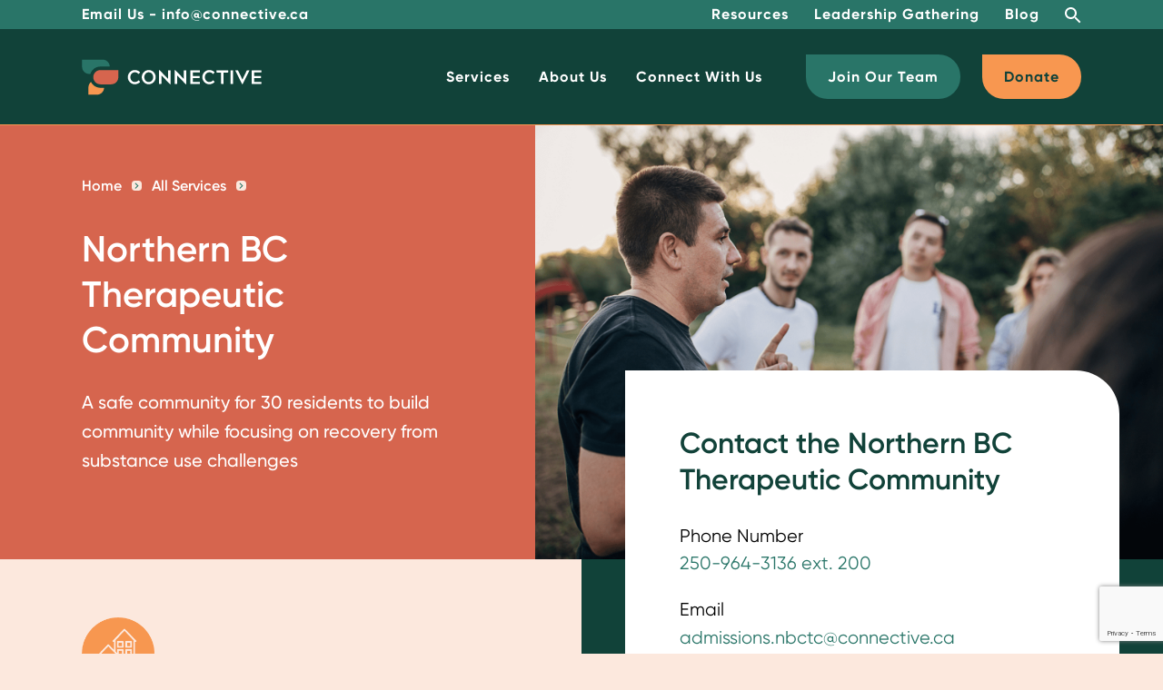

--- FILE ---
content_type: text/html; charset=UTF-8
request_url: https://connective.ca/services/northern-bc-therapeutic-community/
body_size: 33502
content:
<!doctype html><html lang="en-US"><head> <script>
var gform;gform||(document.addEventListener("gform_main_scripts_loaded",function(){gform.scriptsLoaded=!0}),document.addEventListener("gform/theme/scripts_loaded",function(){gform.themeScriptsLoaded=!0}),window.addEventListener("DOMContentLoaded",function(){gform.domLoaded=!0}),gform={domLoaded:!1,scriptsLoaded:!1,themeScriptsLoaded:!1,isFormEditor:()=>"function"==typeof InitializeEditor,callIfLoaded:function(o){return!(!gform.domLoaded||!gform.scriptsLoaded||!gform.themeScriptsLoaded&&!gform.isFormEditor()||(gform.isFormEditor()&&console.warn("The use of gform.initializeOnLoaded() is deprecated in the form editor context and will be removed in Gravity Forms 3.1."),o(),0))},initializeOnLoaded:function(o){gform.callIfLoaded(o)||(document.addEventListener("gform_main_scripts_loaded",()=>{gform.scriptsLoaded=!0,gform.callIfLoaded(o)}),document.addEventListener("gform/theme/scripts_loaded",()=>{gform.themeScriptsLoaded=!0,gform.callIfLoaded(o)}),window.addEventListener("DOMContentLoaded",()=>{gform.domLoaded=!0,gform.callIfLoaded(o)}))},hooks:{action:{},filter:{}},addAction:function(o,r,e,t){gform.addHook("action",o,r,e,t)},addFilter:function(o,r,e,t){gform.addHook("filter",o,r,e,t)},doAction:function(o){gform.doHook("action",o,arguments)},applyFilters:function(o){return gform.doHook("filter",o,arguments)},removeAction:function(o,r){gform.removeHook("action",o,r)},removeFilter:function(o,r,e){gform.removeHook("filter",o,r,e)},addHook:function(o,r,e,t,n){null==gform.hooks[o][r]&&(gform.hooks[o][r]=[]);var d=gform.hooks[o][r];null==n&&(n=r+"_"+d.length),gform.hooks[o][r].push({tag:n,callable:e,priority:t=null==t?10:t})},doHook:function(r,o,e){var t;if(e=Array.prototype.slice.call(e,1),null!=gform.hooks[r][o]&&((o=gform.hooks[r][o]).sort(function(o,r){return o.priority-r.priority}),o.forEach(function(o){"function"!=typeof(t=o.callable)&&(t=window[t]),"action"==r?t.apply(null,e):e[0]=t.apply(null,e)})),"filter"==r)return e[0]},removeHook:function(o,r,t,n){var e;null!=gform.hooks[o][r]&&(e=(e=gform.hooks[o][r]).filter(function(o,r,e){return!!(null!=n&&n!=o.tag||null!=t&&t!=o.priority)}),gform.hooks[o][r]=e)}});
</script>
  <script defer src="[data-uri]"></script> <meta charset="utf-8"><meta name="viewport" content="width=device-width, initial-scale=1">  <script defer src="https://cdn.userway.org/widget.js" data-account="lc4AiEEGTx"></script> <meta name='robots' content='index, follow, max-image-preview:large, max-snippet:-1, max-video-preview:-1' /><link media="all" href="https://connective.ca/app/uploads/autoptimize/css/autoptimize_b667231ac81b5a0ddbede1144bbc2a20.css" rel="stylesheet"><title>Northern BC Therapeutic Community - Connective</title><meta name="description" content="Supporting adults in a therapeutic community environment as they recover from problematic substance use. Formerly Baldy Hughes." /><link rel="canonical" href="https://connective.ca/services/northern-bc-therapeutic-community/" /><meta property="og:locale" content="en_US" /><meta property="og:type" content="article" /><meta property="og:title" content="Northern BC Therapeutic Community - Connective" /><meta property="og:description" content="Supporting adults in a therapeutic community environment as they recover from problematic substance use. Formerly Baldy Hughes." /><meta property="og:url" content="https://connective.ca/services/northern-bc-therapeutic-community/" /><meta property="og:site_name" content="Connective" /><meta property="article:publisher" content="https://www.facebook.com/connectivecommunity/" /><meta property="article:modified_time" content="2025-12-12T23:03:04+00:00" /><meta property="og:image" content="https://connective.ca/app/uploads/2023/02/Hero-Image-63.png" /><meta property="og:image:width" content="1620" /><meta property="og:image:height" content="1120" /><meta property="og:image:type" content="image/png" /><meta name="twitter:card" content="summary_large_image" /><meta name="twitter:label1" content="Est. reading time" /><meta name="twitter:data1" content="5 minutes" /> <script type="application/ld+json" class="yoast-schema-graph">{"@context":"https://schema.org","@graph":[{"@type":"WebPage","@id":"https://connective.ca/services/northern-bc-therapeutic-community/","url":"https://connective.ca/services/northern-bc-therapeutic-community/","name":"Northern BC Therapeutic Community - Connective","isPartOf":{"@id":"https://connective.ca/#website"},"primaryImageOfPage":{"@id":"https://connective.ca/services/northern-bc-therapeutic-community/#primaryimage"},"image":{"@id":"https://connective.ca/services/northern-bc-therapeutic-community/#primaryimage"},"thumbnailUrl":"https://connective.ca/app/uploads/2023/02/Hero-Image-63.png","datePublished":"2023-09-27T18:53:42+00:00","dateModified":"2025-12-12T23:03:04+00:00","description":"Supporting adults in a therapeutic community environment as they recover from problematic substance use. Formerly Baldy Hughes.","inLanguage":"en-US","potentialAction":[{"@type":"ReadAction","target":["https://connective.ca/services/northern-bc-therapeutic-community/"]}]},{"@type":"ImageObject","inLanguage":"en-US","@id":"https://connective.ca/services/northern-bc-therapeutic-community/#primaryimage","url":"https://connective.ca/app/uploads/2023/02/Hero-Image-63.png","contentUrl":"https://connective.ca/app/uploads/2023/02/Hero-Image-63.png","width":1620,"height":1120,"caption":"group of people talking outside"},{"@type":"WebSite","@id":"https://connective.ca/#website","url":"https://connective.ca/","name":"Connective Support Society","description":"Safe, healthy, and inclusive communities for all","publisher":{"@id":"https://connective.ca/#organization"},"potentialAction":[{"@type":"SearchAction","target":{"@type":"EntryPoint","urlTemplate":"https://connective.ca/?s={search_term_string}"},"query-input":{"@type":"PropertyValueSpecification","valueRequired":true,"valueName":"search_term_string"}}],"inLanguage":"en-US"},{"@type":"Organization","@id":"https://connective.ca/#organization","name":"Connective Support Society","url":"https://connective.ca/","logo":{"@type":"ImageObject","inLanguage":"en-US","@id":"https://connective.ca/#/schema/logo/image/","url":"https://connective.ca/app/uploads/2023/02/Hero-Image-78.png","contentUrl":"https://connective.ca/app/uploads/2023/02/Hero-Image-78.png","width":1620,"height":1120,"caption":"Connective Support Society"},"image":{"@id":"https://connective.ca/#/schema/logo/image/"},"sameAs":["https://www.facebook.com/connectivecommunity/"]}]}</script> <link rel='dns-prefetch' href='//connective.ca' /><link rel="alternate" title="oEmbed (JSON)" type="application/json+oembed" href="https://connective.ca/wp-json/oembed/1.0/embed?url=https%3A%2F%2Fconnective.ca%2Fservices%2Fnorthern-bc-therapeutic-community%2F" /><link rel="alternate" title="oEmbed (XML)" type="text/xml+oembed" href="https://connective.ca/wp-json/oembed/1.0/embed?url=https%3A%2F%2Fconnective.ca%2Fservices%2Fnorthern-bc-therapeutic-community%2F&#038;format=xml" /><link rel="https://api.w.org/" href="https://connective.ca/wp-json/" /><link rel="alternate" title="JSON" type="application/json" href="https://connective.ca/wp-json/wp/v2/services/11302" /><link rel="EditURI" type="application/rsd+xml" title="RSD" href="https://connective.ca/wp/xmlrpc.php?rsd" /><meta name="generator" content="WordPress 6.9" /><link rel='shortlink' href='https://connective.ca/?p=11302' /><link rel="icon" href="https://connective.ca/app/uploads/2023/01/cropped-Untitled-design-63-32x32.png" sizes="32x32" /><link rel="icon" href="https://connective.ca/app/uploads/2023/01/cropped-Untitled-design-63-192x192.png" sizes="192x192" /><link rel="apple-touch-icon" href="https://connective.ca/app/uploads/2023/01/cropped-Untitled-design-63-180x180.png" /><meta name="msapplication-TileImage" content="https://connective.ca/app/uploads/2023/01/cropped-Untitled-design-63-270x270.png" /></head><body class="wp-singular services-template-default single single-services postid-11302 wp-embed-responsive wp-theme-connective-theme northern-bc-therapeutic-community"  x-data="{mobileMenuIsOpen: false}" :class="mobileMenuIsOpen? 'overflow-hidden fixed' : 'overflow-auto'"> <noscript><iframe src="https://www.googletagmanager.com/ns.html?id=GTM-PDNNH8D"
 height="0" width="0" style="display:none;visibility:hidden"></iframe></noscript><div id="app"> <a class="sr-only focus:not-sr-only" href="#main"> Skip to content </a><header class="flex flex-col bg-connective-dark-green relative z-[100] sm:block after:content-[''] after:h-px after:w-full after:bg-connective-orange after:block"><div class="flex bg-connective-green z-10 hidden lg:block py-1"><nav x-data="{searchBar: false}"
 class="nav-utility container-outer flex flex-col lg:flex-row lg:justify-between w-full"
 aria-label="Utility Menu"><div
 class="parent text-white font-sans font-bold group border-b-2 border-transparent hover:border-current pt-2.5 pb-2 tracking-px lg:h-6 lg:flex lg:items-center"> <a href="mailto:info@connective.ca"
 target="_self"
 title="Email Us - info@connective.ca"> Email Us - info@connective.ca </a></div><ul class="nav text-white flex flex-col lg:flex-row font-sans lg:space-x-7"><li
 class="parent text-white font-sans font-bold group border-b-2 border-transparent hover:border-current pt-2.5 pb-2 tracking-px lg:h-6 lg:flex lg:items-center"> <a href="https://connective.ca/resources/" class="" target=""
 title="Resources"> Resources </a></li><li
 class="parent text-white font-sans font-bold group border-b-2 border-transparent hover:border-current pt-2.5 pb-2 tracking-px lg:h-6 lg:flex lg:items-center"> <a href="https://connective.ca/leadership-gathering/" class="" target=""
 title="Leadership Gathering"> Leadership Gathering </a></li><li
 class="parent text-white font-sans font-bold group border-b-2 border-transparent hover:border-current pt-2.5 pb-2 tracking-px lg:h-6 lg:flex lg:items-center"> <a href="https://connective.ca/blog/" class="" target=""
 title="Blog"> Blog </a></li><li class="relative parent font-sans font-bold tracking-wide hidden lg:flex lg:items-center"><form x-cloak x-show="searchBar"
 x-transition:enter="transition-width ease-out duration-300"
 x-transition:enter-start="max-w-0 opacity-0"
 x-transition:enter-end="max-w-[242px] opacity-100"
 x-transition:leave="transition-width ease-in duration-300"
 x-transition:leave-start="max-w-[242px] opacity-100"
 x-transition:leave-end="max-w-0 opacity-0"
 class="w-[242px]" action="/" method="GET"> <input
 type="text"
 name="s"
 class="pl-3.5 pr-9 py-1.5 absolute rounded-[100px] inset-y-0 left-0 -right-3 border-none flex-grow font-medium text-connective-dark-green placeholder:text-inherit text-sm leading-none"
 placeholder="Search"
 value=""
 ></form> <button class="relative" :aria-label="searchBar ? 'Close Search Bar' : 'Open Search Bar'" @click="searchBar = !searchBar"
 :class="{'text-connective-dark-green': searchBar}"> <svg class="true" width="18" height="19" viewBox="0 0 18 19" fill="currentColor" xmlns="http://www.w3.org/2000/svg"> <path d="M12.5 11.9972H11.71L11.43 11.7272C12.41 10.5873 13 9.10752 13 7.49772C13 3.90817 10.09 0.998535 6.5 0.998535C2.91 0.998535 0 3.90817 0 7.49772C0 11.0873 2.91 13.9969 6.5 13.9969C8.11 13.9969 9.59 13.407 10.73 12.4271L11 12.7071V13.497L16 18.4863L17.49 16.9965L12.5 11.9972ZM6.5 11.9972C4.01 11.9972 2 9.98741 2 7.49772C2 5.00803 4.01 2.99829 6.5 2.99829C8.99 2.99829 11 5.00803 11 7.49772C11 9.98741 8.99 11.9972 6.5 11.9972Z" fill="currentColor"/> </svg> </button></li></ul></nav><div class="mt-4 mx-4p lg:hidden"><form class="flex w-full" action="/" method="GET"> <input
 type="search"
 name="s"
 class="flex-1 w-full bg-white font-bold text-connective-dark-green p-4 rounded-l-md placeholder:text-inherit leading-none"
 placeholder="Search"
 value=""
 > <button type="submit" class="bg-white p-4 rounded-r-md" aria-label="Submit Search Form"> <svg aria-hidden="true" class="text-connective-green" width="18" height="19" viewBox="0 0 18 19" fill="currentColor" xmlns="http://www.w3.org/2000/svg"> <path d="M12.5 11.9972H11.71L11.43 11.7272C12.41 10.5873 13 9.10752 13 7.49772C13 3.90817 10.09 0.998535 6.5 0.998535C2.91 0.998535 0 3.90817 0 7.49772C0 11.0873 2.91 13.9969 6.5 13.9969C8.11 13.9969 9.59 13.407 10.73 12.4271L11 12.7071V13.497L16 18.4863L17.49 16.9965L12.5 11.9972ZM6.5 11.9972C4.01 11.9972 2 9.98741 2 7.49772C2 5.00803 4.01 2.99829 6.5 2.99829C8.99 2.99829 11 5.00803 11 7.49772C11 9.98741 8.99 11.9972 6.5 11.9972Z" fill="currentColor"/> </svg> </button></form></div></div><div class=" container-outer flex h-24 justify-between items-center relative flex-row xl:h-[105px]"><div class="flex justify-between items-center w-full lg:w-1/5 xl:w-1/4"> <a class="brand" href="https://connective.ca/"> <svg class="w-[70%] sm:w-4/5" width="248" height="50" viewBox="0 0 248 50" fill="none" xmlns="http://www.w3.org/2000/svg"> <g clip-path="url(#clip0_4_15)"> <path d="M77.8968 29.6083C78.0538 29.45 78.1944 29.3917 78.3266 29.3917C78.4589 29.3917 78.5912 29.5 78.7565 29.6583L80.0626 31.1167C80.385 31.4667 80.4346 31.625 80.1122 31.975C78.401 33.675 75.6978 34.75 73.1104 34.75C67.8445 34.75 63.488 30.3334 63.488 24.9667C63.488 19.6 67.8445 15.1833 73.1104 15.1833C75.7061 15.1833 78.401 16.2333 80.1122 17.9583C80.4346 18.2833 80.352 18.4417 80.0626 18.7917L78.7234 20.25C78.5664 20.4417 78.4258 20.5167 78.2936 20.5167C78.1613 20.5167 78.029 20.4667 77.8637 20.3C76.6898 19.0334 75.1109 18.225 73.1021 18.225C69.4152 18.225 66.9517 21.5417 66.9517 24.9667C66.9517 28.3584 69.4152 31.7 73.1021 31.7C75.1192 31.7083 76.6898 30.875 77.8968 29.6083Z" fill="white"/> <path d="M92.3055 15.1917C97.5962 15.1917 101.928 19.6083 101.928 24.975C101.928 30.3417 97.5962 34.7583 92.3055 34.7583C87.0645 34.7583 82.7079 30.3417 82.7079 24.975C82.7079 19.6083 87.0645 15.1917 92.3055 15.1917ZM92.3055 31.7083C96.0751 31.7083 98.4559 28.3667 98.4559 24.975C98.4559 21.525 96.0751 18.2333 92.3055 18.2333C88.6434 18.2333 86.1799 21.525 86.1799 24.975C86.1799 28.3667 88.6434 31.7083 92.3055 31.7083Z" fill="white"/> <path d="M109.765 33.7833C109.765 34.2667 109.633 34.4 109.178 34.4H106.929C106.499 34.4 106.342 34.2667 106.342 33.7833V15.4083C106.342 15.2166 106.392 15.1917 106.582 15.1917H106.822C106.979 15.1917 107.119 15.2416 107.252 15.4083L119.04 27.3417V16.1333C119.04 15.675 119.172 15.5417 119.652 15.5417H121.867C122.347 15.5417 122.454 15.675 122.454 16.1333V34.5417C122.454 34.7333 122.405 34.7583 122.239 34.7583H121.999C121.842 34.7583 121.702 34.7083 121.545 34.5417L109.757 22.525V33.7833H109.765Z" fill="white"/> <path d="M131.432 33.7833C131.432 34.2667 131.299 34.4 130.845 34.4H128.596C128.166 34.4 128.009 34.2667 128.009 33.7833V15.4083C128.009 15.2166 128.059 15.1917 128.249 15.1917H128.489C128.646 15.1917 128.786 15.2416 128.919 15.4083L140.707 27.35V16.1333C140.707 15.675 140.839 15.5417 141.319 15.5417H143.534C144.014 15.5417 144.121 15.675 144.121 16.1333V34.5417C144.121 34.7333 144.071 34.7583 143.906 34.7583H143.666C143.509 34.7583 143.369 34.7083 143.212 34.5417L131.423 22.525V33.7833H131.432Z" fill="white"/> <path d="M150.247 15.5416H162.308C162.762 15.5416 162.895 15.675 162.895 16.1333V17.8833C162.895 18.3416 162.762 18.475 162.308 18.475H153.082V23.4333H161.903C162.357 23.4333 162.49 23.5666 162.49 24.025V25.775C162.49 26.2333 162.357 26.3666 161.903 26.3666H153.082V31.4583H162.308C162.762 31.4583 162.895 31.5916 162.895 32.05V33.8C162.895 34.2583 162.762 34.3916 162.308 34.3916H150.247C149.792 34.3916 149.66 34.2583 149.66 33.8V16.1333C149.66 15.675 149.792 15.5416 150.247 15.5416Z" fill="white"/> <path d="M180.61 29.6083C180.767 29.45 180.908 29.3917 181.04 29.3917C181.172 29.3917 181.304 29.5 181.47 29.6583L182.776 31.1167C183.098 31.4667 183.148 31.625 182.826 31.975C181.114 33.675 178.411 34.75 175.824 34.75C170.558 34.75 166.201 30.3334 166.201 24.9667C166.201 19.6 170.558 15.1833 175.824 15.1833C178.419 15.1833 181.114 16.2333 182.826 17.9583C183.148 18.2833 183.065 18.4417 182.776 18.7917L181.437 20.25C181.28 20.4417 181.139 20.5167 181.007 20.5167C180.875 20.5167 180.742 20.4667 180.577 20.3C179.403 19.0334 177.824 18.225 175.815 18.225C172.128 18.225 169.665 21.5417 169.665 24.9667C169.665 28.3584 172.128 31.7 175.815 31.7C177.832 31.7083 179.403 30.875 180.61 29.6083Z" fill="white"/> <path d="M185.744 18.0166V16.1333C185.744 15.675 185.876 15.5416 186.331 15.5416H201.252C201.731 15.5416 201.839 15.675 201.839 16.1333V18.0166C201.839 18.475 201.707 18.6083 201.252 18.6083H195.507V33.8083C195.507 34.2666 195.374 34.4 194.92 34.4H192.671C192.217 34.4 192.084 34.2666 192.084 33.8083V18.6166H186.331C185.876 18.6166 185.744 18.475 185.744 18.0166Z" fill="white"/> <path d="M205.129 16.1333C205.129 15.675 205.261 15.5416 205.716 15.5416H207.964C208.419 15.5416 208.551 15.675 208.551 16.1333V33.8166C208.551 34.275 208.419 34.4083 207.964 34.4083H205.716C205.261 34.4083 205.129 34.275 205.129 33.8166V16.1333Z" fill="white"/> <path d="M212.197 15.5416H214.842C215.214 15.5416 215.38 15.675 215.619 16.1333L221.447 28.2083V28.2333L227.275 16.1333C227.515 15.675 227.647 15.5416 228.052 15.5416H230.673C231.103 15.5416 231.177 15.8916 231.045 16.1333L221.952 34.2166C221.737 34.5916 221.687 34.8083 221.472 34.8083H221.39C221.199 34.8083 221.125 34.5916 220.91 34.2166L211.817 16.1333C211.684 15.8333 211.842 15.5416 212.197 15.5416Z" fill="white"/> <path d="M234.939 15.5416H247C247.454 15.5416 247.587 15.675 247.587 16.1333V17.8833C247.587 18.3416 247.454 18.475 247 18.475H237.774V23.4333H246.595C247.049 23.4333 247.182 23.5666 247.182 24.025V25.775C247.182 26.2333 247.049 26.3666 246.595 26.3666H237.774V31.4583H247C247.454 31.4583 247.587 31.5916 247.587 32.05V33.8C247.587 34.2583 247.454 34.3916 247 34.3916H234.939C234.484 34.3916 234.352 34.2583 234.352 33.8V16.1333C234.352 15.675 234.484 15.5416 234.939 15.5416Z" fill="white"/> <path d="M12.7224 31.65C10.5234 33.4584 9.1181 36.2084 9.1181 39.2834V49.125H20.9973C26.2797 49.125 30.5784 44.9 30.752 39.625H25.6349C20.0136 39.625 15.128 36.375 12.7224 31.65Z" fill="#F89750"/> <path d="M11.8296 20.5584C13.7061 14.675 19.1787 10.4 25.6349 10.4H38.6384C38.4731 5.10837 34.1744 0.866699 28.8837 0.866699H0.41333V10.7084C0.41333 16.1417 4.7864 20.55 10.1763 20.55H11.8296V20.5584Z" fill="#297568"/> <path d="M25.6349 15.1667C21.8323 15.1667 18.5421 17.3584 16.9301 20.5584C16.2523 21.9001 15.872 23.4084 15.872 25.0168C15.872 26.6834 16.2853 28.2501 17.0128 29.6251C18.6496 32.7334 21.8984 34.8584 25.6432 34.8584H29.7269H40.6307C46.0205 34.8584 50.3936 30.4501 50.3936 25.0168V15.1667H25.6349Z" fill="#D6654E"/> </g> <defs> <clipPath id="clip0_4_15"> <rect width="248" height="50" fill="white"/> </clipPath> </defs> </svg> </a><div class="flex flex-col h-5 justify-center w-7 lg:hidden" aria-label="Open Mobile Menu"
 @click="mobileMenuIsOpen = !mobileMenuIsOpen"> <span :class="mobileMenuIsOpen ? 'translate-y-1 rotate-45' : '-translate-y-2'"
 class="border-b-2 border-connective-orange duration-500 transform transition w-full"> </span> <span :class="mobileMenuIsOpen ? 'opacity-0 translate-x-3' : 'opacity-100'"
 class="border-b-2 border-connective-orange duration-500 transform transition w-full"> </span> <span :class="mobileMenuIsOpen ? 'translate-y-0 -rotate-45' : 'translate-y-2'"
 class="border-b-2 border-connective-orange duration-500 transform transition w-full"> </span></div></div><div x-cloak x-show="mobileMenuIsOpen" class="bg-connective-dark-green container-outer fixed left-0 overflow-y-visible overflow-x-hidden pt-10 top-24 md:top-20 w-screen lg:!flex lg:pt-0 lg:px-0 lg:static lg:h-full lg:w-4/5 xl:w-3/4"
 :class="mobileMenuIsOpen ? 'h-screen overflow-scroll pb-24 xl:h-auto' : ''"
 x-transition:enter="transition-left duration-700 ease-in-out"
 x-transition:enter-start="left-full"
 x-transition:enter-end="left-0"
 x-transition:leave="transition-all duration-700 ease-in-out"
 x-transition:leave-start="left-0"
 x-transition:leave-end="left-full"
 ><nav aria-label="Primary Navigation" class="nav-primary lg:flex lg:w-full"><div class="lg:flex lg:justify-end w-full"><ul class="flex flex-col justify-between w-full lg:w-[45%] lg:flex-row lg:items-center lg:justify-end"><li class="parent top-level text-white font-sans font-bold group py-2 tracking-px lg:h-full lg:flex lg:items-center lg:mr-8"> <a href="https://connective.ca/all-services/" class="menu-item-top lg:whitespace-nowrap" target=""> Services </a><div class="container-outer transition-all bg-connective-dark-green flex justify-between left-0 lg:absolute lg:opacity-0 lg:invisible lg:py-9 lg:right-0 lg:top-24  lg:w-screen group-hover:opacity-100 group-hover:visible"><ul class="child-menu lg:columns-2 lg:mr-28 lg:w-2/3"><li class="flex font-sans py-2 p-4 break-inside-avoid"><div class="w-[50px] mr-6 hidden lg:block"> <img src="https://connective.ca/app/uploads/2023/01/Icons-1-34-1.png" alt="Logo for Housing" class="h-[30px]"></div><div class="w-full pl-12.5 lg:pl-0"> <a href="https://connective.ca/housing/" class="housing font-bold lg:hover:border-b-2" target=""> Housing </a><p class="font-medium text-sm xxl:text-base hidden my-2 lg:block lg:leading-5 xxl:leading-6"> Short and long-term programs with wraparound supports to help people secure and maintain housing</p></div></li><li class="flex font-sans py-2 p-4 break-inside-avoid"><div class="w-[50px] mr-6 hidden lg:block"> <img src="https://connective.ca/app/uploads/2023/01/Icons-1-35.png" alt="Logo for Justice Services" class="h-[30px]"></div><div class="w-full pl-12.5 lg:pl-0"> <a href="https://connective.ca/justice-services/" class="justice-services font-bold lg:hover:border-b-2" target=""> Justice Services </a><p class="font-medium text-sm xxl:text-base hidden my-2 lg:block lg:leading-5 xxl:leading-6"> Pre- and post-release supports for people involved in the criminal justice system</p></div></li><li class="flex font-sans py-2 p-4 break-inside-avoid"><div class="w-[50px] mr-6 hidden lg:block"> <img src="https://connective.ca/app/uploads/2023/01/Icons-1-37.png" alt="Logo for Community Living" class="h-[30px]"></div><div class="w-full pl-12.5 lg:pl-0"> <a href="https://connective.ca/community-living/" class="community-living font-bold lg:hover:border-b-2" target=""> Community Living </a><p class="font-medium text-sm xxl:text-base hidden my-2 lg:block lg:leading-5 xxl:leading-6"> Outreach services and housing for people under the care of Community Living British Columbia</p></div></li><li class="flex font-sans py-2 p-4 break-inside-avoid"><div class="w-[50px] mr-6 hidden lg:block"> <img src="https://connective.ca/app/uploads/2023/01/Icons-1-38.png" alt="Logo for Community Services" class="h-[30px]"></div><div class="w-full pl-12.5 lg:pl-0"> <a href="https://connective.ca/community-services/" class="community-services font-bold lg:hover:border-b-2" target=""> Community Services </a><p class="font-medium text-sm xxl:text-base hidden my-2 lg:block lg:leading-5 xxl:leading-6"> Drop-in programming and resource sharing for people in our communities</p></div></li><li class="flex font-sans py-2 p-4 break-inside-avoid"><div class="w-[50px] mr-6 hidden lg:block"> <img src="https://connective.ca/app/uploads/2023/01/Icons-1-36-1.png" alt="Logo for Education &amp;#038; Employment" class="h-[30px]"></div><div class="w-full pl-12.5 lg:pl-0"> <a href="https://connective.ca/education-employment/" class="education-employment font-bold lg:hover:border-b-2" target=""> Education &#038; Employment </a><p class="font-medium text-sm xxl:text-base hidden my-2 lg:block lg:leading-5 xxl:leading-6"> Certifications and training for people working towards employment and/or educational goals</p></div></li><li class="flex font-sans py-2 p-4 break-inside-avoid"><div class="w-[50px] mr-6 hidden lg:block"> <img src="https://connective.ca/app/uploads/2023/02/Icons-1-39-1.png" alt="Logo for All Services" class="h-[30px]"></div><div class="w-full pl-12.5 lg:pl-0"> <a href="https://connective.ca/all-services/" class="all-services font-bold lg:hover:border-b-2" target=""> All Services </a><p class="font-medium text-sm xxl:text-base hidden my-2 lg:block lg:leading-5 xxl:leading-6"> An overview of the supports and services we offer across BC and the Yukon</p></div></li></ul><div class="bg-connective-green hidden w-1/3 px-10 py-24 rounded-7xl flex-col justify-center lg:flex lg:my-6"><div class="font-bold text-lg pb-4"> Not Sure What You&#039;re Looking For?</div><div class="font-medium pb-4"> Please connect with us by filling out our contact form, we&#039;d be happy to hear from you!</div><div class="menu-cta"> <a href="https://connective.ca/connect-with-us/" target="" class="flex font-bold items-center"> Connect With Us <svg class="ml-4" width="19" height="11" viewBox="0 0 19 11" fill="none" xmlns="http://www.w3.org/2000/svg"> <path d="M14.2619 4.39077H0V6.89045H14.2619V10.64L19 5.64061L14.2619 0.641235V4.39077Z" fill="currentColor"/> </svg> </a></div></div></div></li><li class="parent top-level text-white font-sans font-bold group py-2 tracking-px lg:h-full lg:flex lg:items-center lg:mr-8"> <a href="https://connective.ca/who-we-are/" class="menu-item-top lg:whitespace-nowrap" target=""> About Us </a><div class="container-outer transition-all bg-connective-dark-green flex justify-between left-0 lg:absolute lg:opacity-0 lg:invisible lg:py-9 lg:right-0 lg:top-24  lg:w-screen group-hover:opacity-100 group-hover:visible"><ul class="child-menu lg:columns-2 lg:mr-28 lg:w-2/3"><li class="flex font-sans py-2 p-4 break-inside-avoid"><div class="w-full pl-12.5 lg:pl-0"> <a href="https://connective.ca/who-we-are/" class=" font-bold lg:hover:border-b-2" target=""> Who We Are </a><p class="font-medium text-sm xxl:text-base hidden my-2 lg:block lg:leading-5 xxl:leading-6"> Our vision is a safe, healthy, and inclusive community for all</p></div></li><li class="flex font-sans py-2 p-4 break-inside-avoid"><div class="w-full pl-12.5 lg:pl-0"> <a href="https://connective.ca/our-work/" class=" font-bold lg:hover:border-b-2" target=""> Our Work </a><p class="font-medium text-sm xxl:text-base hidden my-2 lg:block lg:leading-5 xxl:leading-6"> In our continuum of support, people can find what they need to move forward</p></div></li><li class="flex font-sans py-2 p-4 break-inside-avoid"><div class="w-full pl-12.5 lg:pl-0"> <a href="https://connective.ca/our-communities/" class=" font-bold lg:hover:border-b-2" target=""> Our Communities </a><p class="font-medium text-sm xxl:text-base hidden my-2 lg:block lg:leading-5 xxl:leading-6"> We’re honoured to offer services across BC and the Yukon</p></div></li><li class="flex font-sans py-2 p-4 break-inside-avoid"><div class="w-full pl-12.5 lg:pl-0"> <a href="https://connective.ca/diversity-equity-inclusion/" class=" font-bold lg:hover:border-b-2" target=""> Diversity, Equity &#038; Inclusion </a><p class="font-medium text-sm xxl:text-base hidden my-2 lg:block lg:leading-5 xxl:leading-6"> Our values are at the foundation of everything we do</p></div></li><li class="flex font-sans py-2 p-4 break-inside-avoid"><div class="w-full pl-12.5 lg:pl-0"> <a href="https://connective.ca/our-strategy-and-growth/" class=" font-bold lg:hover:border-b-2" target=""> Our Strategy and Growth </a><p class="font-medium text-sm xxl:text-base hidden my-2 lg:block lg:leading-5 xxl:leading-6"> We&#8217;re committed to delivering increasingly complex services to more people in more places</p></div></li></ul><div class="bg-connective-green hidden w-1/3 px-10 py-24 rounded-7xl flex-col justify-center lg:flex lg:my-6"><div class="font-bold text-lg pb-4"> Join Our Team!</div><div class="font-medium pb-4"> Across BC and the Yukon, we&#039;re always for people who are dedicated to making a difference.</div><div class="menu-cta"> <a href="https://connective.ca/careers/" target="" class="flex font-bold items-center"> Career <svg class="ml-4" width="19" height="11" viewBox="0 0 19 11" fill="none" xmlns="http://www.w3.org/2000/svg"> <path d="M14.2619 4.39077H0V6.89045H14.2619V10.64L19 5.64061L14.2619 0.641235V4.39077Z" fill="currentColor"/> </svg> </a></div></div></div></li><li class="parent top-level text-white font-sans font-bold group py-2 tracking-px lg:h-full lg:flex lg:items-center lg:mr-8"> <a href="https://connective.ca/connect-with-us/" class="menu-item-top lg:whitespace-nowrap" target=""> Connect With Us </a></li></ul><div><ul class="flex flex-col w-full lg:flex-row lg:items-center lg:h-full xl:ml-4"><li class="parent text-white font-sans font-bold group tracking-px last:bg-connective-orange bg-connective-green rounded-b-[100px] rounded-r-[100px] last:text-connective-dark-green hover:bg-connective-orange last:hover:bg-connective-green hover:text-connective-dark-green last:hover:text-connective-orange lg:last:ml-6 mb-4 lg:mb-0 w-fit lg:w-auto"> <a href="https://connective.ca/careers/" target="" class="py-[0.3rem] my-2 p-3 px-10 lg:px-6 xxl:px-10 h-auto inline-block w-fit">Join Our Team</a></li><li class="parent text-white font-sans font-bold group tracking-px last:bg-connective-orange bg-connective-green rounded-b-[100px] rounded-r-[100px] last:text-connective-dark-green hover:bg-connective-orange last:hover:bg-connective-green hover:text-connective-dark-green last:hover:text-connective-orange lg:last:ml-6 mb-4 lg:mb-0 w-fit lg:w-auto"> <a href="https://www.canadahelps.org/en/dn/65764?v1=true" target="_blank" class="py-[0.3rem] my-2 p-3 px-10 lg:px-6 xxl:px-10 h-auto inline-block w-fit">Donate</a></li></ul></div></div><div class="group bg-connective-green flex flex-col justify-between w-full text-white px-10 py-10 rounded-7xl lg:hidden"><div class="font-bold text-lg"> Not Sure What You&#039;re Looking For?</div><div class="py-2"> Please connect with us by filling out our contact form, we&#039;d be happy to hear from you!</div><div> <a href="https://connective.ca/connect-with-us/" target="" class="flex font-bold items-center"> Connect With Us <svg class="ml-4 transition-colors group-hover:text-connective-orange" width="19" height="11" viewBox="0 0 19 11" fill="none" xmlns="http://www.w3.org/2000/svg"> <path d="M14.2619 4.39077H0V6.89045H14.2619V10.64L19 5.64061L14.2619 0.641235V4.39077Z" fill="currentColor"/> </svg> </a></div></div></nav><div class="flex bg-connective-green z-10 flex-col w-screen -ml-4p md:-ml-[8%] mt-10 pt-10 pb-20" x-cloak="x-cloak" x-show="mobileMenuIsOpen"><nav x-data="{searchBar: false}"
 class="nav-utility container-outer flex flex-col lg:flex-row lg:justify-between w-full"
 aria-label="Utility Menu"><div
 class="parent text-white font-sans font-bold group border-b-2 border-transparent hover:border-current pt-2.5 pb-2 tracking-px lg:h-6 lg:flex lg:items-center"> <a href="mailto:info@connective.ca"
 target="_self"
 title="Email Us - info@connective.ca"> Email Us - info@connective.ca </a></div><ul class="nav text-white flex flex-col lg:flex-row font-sans lg:space-x-7"><li
 class="parent text-white font-sans font-bold group border-b-2 border-transparent hover:border-current pt-2.5 pb-2 tracking-px lg:h-6 lg:flex lg:items-center"> <a href="https://connective.ca/resources/" class="" target=""
 title="Resources"> Resources </a></li><li
 class="parent text-white font-sans font-bold group border-b-2 border-transparent hover:border-current pt-2.5 pb-2 tracking-px lg:h-6 lg:flex lg:items-center"> <a href="https://connective.ca/leadership-gathering/" class="" target=""
 title="Leadership Gathering"> Leadership Gathering </a></li><li
 class="parent text-white font-sans font-bold group border-b-2 border-transparent hover:border-current pt-2.5 pb-2 tracking-px lg:h-6 lg:flex lg:items-center"> <a href="https://connective.ca/blog/" class="" target=""
 title="Blog"> Blog </a></li><li class="relative parent font-sans font-bold tracking-wide hidden lg:flex lg:items-center"><form x-cloak x-show="searchBar"
 x-transition:enter="transition-width ease-out duration-300"
 x-transition:enter-start="max-w-0 opacity-0"
 x-transition:enter-end="max-w-[242px] opacity-100"
 x-transition:leave="transition-width ease-in duration-300"
 x-transition:leave-start="max-w-[242px] opacity-100"
 x-transition:leave-end="max-w-0 opacity-0"
 class="w-[242px]" action="/" method="GET"> <input
 type="text"
 name="s"
 class="pl-3.5 pr-9 py-1.5 absolute rounded-[100px] inset-y-0 left-0 -right-3 border-none flex-grow font-medium text-connective-dark-green placeholder:text-inherit text-sm leading-none"
 placeholder="Search"
 value=""
 ></form> <button class="relative" :aria-label="searchBar ? 'Close Search Bar' : 'Open Search Bar'" @click="searchBar = !searchBar"
 :class="{'text-connective-dark-green': searchBar}"> <svg class="true" width="18" height="19" viewBox="0 0 18 19" fill="currentColor" xmlns="http://www.w3.org/2000/svg"> <path d="M12.5 11.9972H11.71L11.43 11.7272C12.41 10.5873 13 9.10752 13 7.49772C13 3.90817 10.09 0.998535 6.5 0.998535C2.91 0.998535 0 3.90817 0 7.49772C0 11.0873 2.91 13.9969 6.5 13.9969C8.11 13.9969 9.59 13.407 10.73 12.4271L11 12.7071V13.497L16 18.4863L17.49 16.9965L12.5 11.9972ZM6.5 11.9972C4.01 11.9972 2 9.98741 2 7.49772C2 5.00803 4.01 2.99829 6.5 2.99829C8.99 2.99829 11 5.00803 11 7.49772C11 9.98741 8.99 11.9972 6.5 11.9972Z" fill="currentColor"/> </svg> </button></li></ul></nav><div class="mt-4 mx-4p lg:hidden"><form class="flex w-full" action="/" method="GET"> <input
 type="search"
 name="s"
 class="flex-1 w-full bg-white font-bold text-connective-dark-green p-4 rounded-l-md placeholder:text-inherit leading-none"
 placeholder="Search"
 value=""
 > <button type="submit" class="bg-white p-4 rounded-r-md" aria-label="Submit Search Form"> <svg aria-hidden="true" class="text-connective-green" width="18" height="19" viewBox="0 0 18 19" fill="currentColor" xmlns="http://www.w3.org/2000/svg"> <path d="M12.5 11.9972H11.71L11.43 11.7272C12.41 10.5873 13 9.10752 13 7.49772C13 3.90817 10.09 0.998535 6.5 0.998535C2.91 0.998535 0 3.90817 0 7.49772C0 11.0873 2.91 13.9969 6.5 13.9969C8.11 13.9969 9.59 13.407 10.73 12.4271L11 12.7071V13.497L16 18.4863L17.49 16.9965L12.5 11.9972ZM6.5 11.9972C4.01 11.9972 2 9.98741 2 7.49772C2 5.00803 4.01 2.99829 6.5 2.99829C8.99 2.99829 11 5.00803 11 7.49772C11 9.98741 8.99 11.9972 6.5 11.9972Z" fill="currentColor"/> </svg> </button></form></div></div></div></div></header><main id="main" class="main"><div><article><div class="wp-block-hero scroll-smooth"><div class="hero-container overflow-hidden" id="heroAnchor"><div class="services-hero-container bg-connective-red flex flex-col xs:flex-row"><div class="services-text-container order-2 xs:order-1 xs:w-[46%] text-white py-[8%] px-4p xs:pr-[2%] xs:pl-4p xs:py-4p lg:p-7p lg:pt-4p flex flex-col justify-center"><div class="breadcrumbs pb-8 items-center font-semibold text-white flex"><p id="breadcrumbs"> <span> <a rel="nofollow" href="https://connective.ca" property="v:title" class="breadcrumb-text">Home</a> </span></p> <a rel="nofollow" href="https://connective.ca/all-services" property="v:title" class="breadcrumb-text">All Services</a></div><div class="services-hero-heading font-semibold text-xl leading-8 pb-7 xxl:pb-11 md:text-2xl md:leading-9 lg:text-4xl lg:leading-[50px] xxl:text-6xl xxl:leading-[70px] full:text-8xl full:leading-[80px] xxl:max-w-[85%]"><h1>Northern BC Therapeutic Community</h1></div><div class="services-hero-desc font-medium lg:text-lg lg:leading-8 xxl:max-w-[85%]"><p>A safe community for 30 residents to build community while focusing on recovery from substance use challenges</p></div></div><div class="services-hero-image xs:w-[54%] xxl:ml-auto order-1 xs:order-2"> <img decoding="async" src="https://connective.ca/app/uploads/2023/02/Hero-Image-63-1620x1120.png" alt="group of people talking outside" class="w-full min-h-full object-cover"></div></div></div></div><div class="flex flex-wrap items-start"><div class="services_post_content text-connective-dark-green hidden container-outer pr-0 lg:block w-1/2"><div class="flex mt-16 mb-8"><div class="term-icon h-20 mr-4 w-20"> <img decoding="async" src="https://connective.ca/app/uploads/2023/01/Icons-1-34-1.png" alt="" class="h-full w-full" /></div></div><div class="pr-20"><h2 class="font-semibold my-12 lg:leading-10 lg:text-2xl xl:text-3xl xxl:text-4.5xl xxl:leading-[55px]">About the Northern BC Therapeutic Community</h2><p>The Northern BC Therapeutic Community (NBCTC) offers an ideal setting away from the stressors of the world for 30 residents to build community while focusing on recovery from substance use challenges. At this 150+ acre property, 30km south-west of Prince George, residents will receive safe, secure housing and 24/7 person-centered wraparound services that are tailored to their self-identified needs and goals. Connective staff will provide meal programs, life and employment skills training, and health and wellness support.</p><p>&nbsp;</p><p>In this safe and secure environment, participants will have the opportunity to reconnect with nature and engage in agricultural activities – caring for animals, harvesting, beekeeping, and more – while reclaiming and rebuilding their physical, emotional, mental, and spiritual well-being. Using community itself as the primary vehicle for change, residents are encouraged to share experiences, grow within a supportive setting, and develop the tools they need to sustain long-term recovery.</p><p>&nbsp;</p><p>There are no fees for service. Stays at the program will range from six to twelve months and be broken into three distinct phases – orientation, transformation, and reunification. Aftercare services are also provided by a transition counselor and are available up to a year after completing the program.</p></div></div><div class="additional-details w-screen flex flex-col lg:bg-connective-dark-green lg:w-1/2 lg:relative"><div class="contact-details bg-white -mt-20 mx-4 px-4 py-14 rounded-tl-none rounded-6xl text-xl xl:p-[3.75rem] lg:text-xl lg:mx-12 lg:-mt-52 xxl:mx-16"><div class="flex flex-col"><h2 class="font-semibold text-connective-dark-green mb-3 text-xl lg:text-2xl xl:text-3xl xxl:text-4.5xl lg:leading-10 xxl:leading-[55px]">Contact the Northern BC Therapeutic Community</h2><div class="flex flex-col py-4"> <span class="text-base lg:text-lg">Phone Number</span> <span class="text-base lg:text-lg text-connective-green">250-964-3136 ext. 200</span></div><div class="pb-4"> <span class="text-base lg:text-lg">Email<span><div class="flex flex-col flex-wrap lg:flex-row"> <a class="text-base xl:text-lg text-connective-green" href="mailto: admissions.nbctc@connective.ca" target="_blank">admissions.nbctc@connective.ca</a></div></div></div></div><div class="px-4 services_post_content text-connective-dark-green pb-10 lg:px-0 lg:hidden lg:w-1/2"><div class="flex mt-16 mb-8"><div class="term-icon h-20 mr-4 w-20"> <img decoding="async" src="https://connective.ca/app/uploads/2023/01/Icons-1-34-1.png" alt="" class="h-full w-full" /></div></div><div class="lg:pr-20"><h2 class="font-semibold mb-4 text-xl">About the Northern BC Therapeutic Community</h2><p>The Northern BC Therapeutic Community (NBCTC) offers an ideal setting away from the stressors of the world for 30 residents to build community while focusing on recovery from substance use challenges. At this 150+ acre property, 30km south-west of Prince George, residents will receive safe, secure housing and 24/7 person-centered wraparound services that are tailored to their self-identified needs and goals. Connective staff will provide meal programs, life and employment skills training, and health and wellness support.</p><p>&nbsp;</p><p>In this safe and secure environment, participants will have the opportunity to reconnect with nature and engage in agricultural activities – caring for animals, harvesting, beekeeping, and more – while reclaiming and rebuilding their physical, emotional, mental, and spiritual well-being. Using community itself as the primary vehicle for change, residents are encouraged to share experiences, grow within a supportive setting, and develop the tools they need to sustain long-term recovery.</p><p>&nbsp;</p><p>There are no fees for service. Stays at the program will range from six to twelve months and be broken into three distinct phases – orientation, transformation, and reunification. Aftercare services are also provided by a transition counselor and are available up to a year after completing the program.</p></div></div><div class="bg-connective-dark-green py-12 lg:p-16 lg:py-20 details"><div class="bg-connective-dark-green px-4 lg:px-0"><h3 class="font-semibold text-white text-lg lg:text-xl xxl:text-2xl mb-4">Location</h3><div class="mb-6"> <span class="text-base leading-[22px] lg:text-[18px] lg:leading-[25px] text-white">Northern BC</span></div><div class="text-xs text-white mb-3">If you are looking for this service in another location in BC or the Yukon, please contact us to connect with a Connective partner in your community.</div></div><div class="bg-connective-dark-green px-4 lg:px-0 pt-8 lg:pt-10"><h3 class="font-semibold text-white text-2xl mb-3">Admission Criteria</h3> <span class="text-base leading-[22px] lg:text-[18px] lg:leading-[25px] text-white"><p>Residents must be over the age of 19, and seeking recovery from substance use.</p><p>&nbsp;</p><p><span data-contrast="auto"><strong>Additional Criteria Include:</strong></span></p><ul><li>Must be able to participate fully in the program (both cognitively and physically – the site is not wheelchair accessible at this time)</li><li>Must commit to at least 6 months in the program</li><li>Must have valid ID (BCID, Status Card, Birth Certificate, Driver’s License, or Passport)</li><li>Must have approved Medical Services Plan (MSP) coverage</li><li>Must not have arson convictions</li><li>Must not have violent offence convictions within the last 5 years</li><li>Must not be on bail with 2+ months until next court date, or awaiting sentencing with unknown outcome</li><li>If on OAT: must be stabilized on Suboxone or Sublocade (methadone, Kadian, safe supply not accepted)</li><li>Must complete medical detox or provide evidence that they have been clean for a minimum of two weeks</li></ul> </span></div><div class="bg-connective-dark-green"><div class="px-4 lg:px-0 application_details pt-8 lg:pt-10"><h3 class="font-semibold text-white text-2xl mb-3">How to Apply</h3> <span class="text-base leading-[22px] lg:text-[18px] lg:leading-[25px] text-white"><p>If individuals meet the criteria listed above, they are invited to complete and submit our <strong>Preliminary Application Form:</strong></p><p>&nbsp;</p><p><a href="https://connective.ca/app/uploads/2025/08/NBCTC-Preliminary-Application.pdf" target="_blank" rel="noopener"><strong>Download our Preliminary Application Form</strong></a></p><p>&nbsp;</p><p>As the first step in the intake process, this form allows our Intake Coordinator to review basic eligibility and direct applicants to one of three application streams:</p><ul><li>Corrections Application – for applicants referred through probation, parole, or bail supervisors</li><li>Health Authority Referral – for those connected to a health authority, addictions, or social services team</li><li>Direct (Self) Referral – for individuals or families applying independently</li></ul><p>&nbsp;</p><p>Preliminary Application forms can be submitted by email to: <a href="mailto:admissions.nbctc@connective.ca">admissions.nbctc@connective.ca</a> (Attention: Intake Coordinator)</p><p>&nbsp;</p><p><i><span data-contrast="auto">If you need help completing the application, please contact us. We will connect you with a community service that can assist you</span></i><i><span data-contrast="auto">.</span></i><span data-ccp-props="{&quot;201341983&quot;:0,&quot;335551550&quot;:6,&quot;335551620&quot;:6,&quot;335559685&quot;:403,&quot;335559737&quot;:241,&quot;335559738&quot;:360,&quot;335559740&quot;:194}"> </span></p><p>&nbsp;</p> </span></div></div></div><div class="bg-connective-peach mt-12 p-4 lg:mt-0 lg:px-16 lg:pt-8 lg:pb-0"><h3 class="font-semibold mb-4 text-connective-dark-green text-2xl"> Useful Links</h3><div class="useful-links-container"> <a href="https://connective.ca/app/uploads/2025/12/PG-Newsletter-Winter-2025-26-V2.pdf" target="_blank" class="flex font-bold items-center mb-4 text-connective-green hover:text-connective-orange focus:text-connective-orange">Connective&#8217;s Report to the Community &#8211; Winter 2025-26 <svg class="ml-2" width="23" height="12" viewBox="0 0 23 12" fill="currentColor" xmlns="http://www.w3.org/2000/svg"> <path d="M18.1276 4.60183H0V6.90275H18.1276V11.5046L23 5.75229L18.1276 0V4.60183Z" fill="currentColor"/> </svg> </a> <a href="https://connective.ca/app/uploads/2025/08/NBCTC-Preliminary-Application.pdf" target="_blank" class="flex font-bold items-center mb-4 text-connective-green hover:text-connective-orange focus:text-connective-orange">NBCTC Preliminary Application Form <svg class="ml-2" width="23" height="12" viewBox="0 0 23 12" fill="currentColor" xmlns="http://www.w3.org/2000/svg"> <path d="M18.1276 4.60183H0V6.90275H18.1276V11.5046L23 5.75229L18.1276 0V4.60183Z" fill="currentColor"/> </svg> </a> <a href="https://connective.ca/app/uploads/2025/07/PG-Newsletter-Summer-2025.pdf" target="_blank" class="flex font-bold items-center mb-4 text-connective-green hover:text-connective-orange focus:text-connective-orange">Connective&#8217;s Report to the Community &#8211; Summer 2025 <svg class="ml-2" width="23" height="12" viewBox="0 0 23 12" fill="currentColor" xmlns="http://www.w3.org/2000/svg"> <path d="M18.1276 4.60183H0V6.90275H18.1276V11.5046L23 5.75229L18.1276 0V4.60183Z" fill="currentColor"/> </svg> </a> <a href="https://connective.ca/app/uploads/2025/03/Prince-George-Report-to-the-Community-Winter-2025.pdf" target="_blank" class="flex font-bold items-center mb-4 text-connective-green hover:text-connective-orange focus:text-connective-orange">Connective&#8217;s Report to the Community &#8211; Winter 2025 <svg class="ml-2" width="23" height="12" viewBox="0 0 23 12" fill="currentColor" xmlns="http://www.w3.org/2000/svg"> <path d="M18.1276 4.60183H0V6.90275H18.1276V11.5046L23 5.75229L18.1276 0V4.60183Z" fill="currentColor"/> </svg> </a> <a href="https://connective.ca/app/uploads/2024/11/PG-Report-to-the-Community-Autumn-2024-Edition.pdf" target="_blank" class="flex font-bold items-center mb-4 text-connective-green hover:text-connective-orange focus:text-connective-orange">Connective&#8217;s Report to the Community &#8211; Autumn 2024 <svg class="ml-2" width="23" height="12" viewBox="0 0 23 12" fill="currentColor" xmlns="http://www.w3.org/2000/svg"> <path d="M18.1276 4.60183H0V6.90275H18.1276V11.5046L23 5.75229L18.1276 0V4.60183Z" fill="currentColor"/> </svg> </a></div></div></div><div class="wp-block-accordion container-outer font-sans my-10" x-data="{ tabSelected: 0 }"><div class="accordion-container bg-connective-green text-white px-8 py-16 md:py-14 md:px-12 lg:px-24 lg:py-20 rounded-7xl"><div class="accordion-title"><h2 class="font-semibold text-xl lg:text-2xl xl:text-3xl xxl:text-4.5xl leading-10 xxl:leading-[55px] pb-11">FAQ</h2></div><div class="accordion-container border-y border-connective-dark-green"><div class="accordion-item-1 py-[28px] border-t border-connective-dark-green first:border-t-0 transition-all duration-500 ease-in-out group cursor-pointer"
 @click="tabSelected !== 1 ? tabSelected = 1 : tabSelected = null"><div class="accordion-header flex justify-between items-center transition-all duration-500 ease-in-out" :class="tabSelected === 1 ? 'pb-7' : '' "><h3 class="font-semibold text-lg leading-8 group-hover:text-connective-orange lg:text-xl lg:leading-9 xxl:text-2xl xxl:leading-10 w-3/4 md:w-4/5">What application considerations are there?</h3><div :class="tabSelected === 1 ? 'hidden' : '' "> <svg class="w-[37.5px] md:w-auto group-hover:text-connective-orange group-focus:text-connective-orange" width="50" height="50" viewBox="0 0 50 50" fill="none" xmlns="http://www.w3.org/2000/svg"> <circle cx="25" cy="25" r="24" stroke="currentColor" stroke-width="2"/> <line x1="15" y1="24.303" x2="35" y2="24.303" stroke="currentColor" stroke-width="2"/> <line x1="25" y1="35" x2="25" y2="15" stroke="currentColor" stroke-width="2"/> </svg></div><div :class="tabSelected === 1 ? '' : 'hidden' "> <svg class="w-[37.5px] md:w-auto group-hover:text-connective-orange group-focus:text-connective-orange" width="50" height="50" viewBox="0 0 50 50" fill="none" xmlns="http://www.w3.org/2000/svg"> <circle cx="25" cy="25" r="24" stroke="currentColor" stroke-width="2"/> <line x1="15" y1="24.303" x2="35" y2="24.303" stroke="currentColor" stroke-width="2"/> </svg></div></div><div class="accordion-content font-medium text-sm lg:text-[18px] leading-6 md:flex w-full lg:w-11/12 xxl:w-[85%] full:w-3/4 relative overflow-hidden transition-all max-h-0 duration-500"
 x-ref="container1"
 :style="tabSelected == 1 ? 'max-height: ' + $refs.container1.scrollHeight + 'px' : ''"
 x-on:resize.window="tabSelected == 1 ? $refs.container1.style.maxHeight = $refs.container1.scrollHeight + 'px' : ''"><div class="pb-6 md:pb-0 md:w-full"><ul><li data-leveltext="" data-font="Symbol" data-listid="13" data-list-defn-props="{&quot;134224900&quot;:false,&quot;335551671&quot;:0,&quot;335552541&quot;:1,&quot;335559685&quot;:1140,&quot;335559991&quot;:360,&quot;469769226&quot;:&quot;Symbol&quot;,&quot;469769242&quot;:[8226],&quot;469777803&quot;:&quot;left&quot;,&quot;469777804&quot;:&quot;&quot;,&quot;469777815&quot;:&quot;hybridMultilevel&quot;}" aria-setsize="-1" data-aria-posinset="10" data-aria-level="2"><span data-contrast="auto">The community is only able to manage low-to-moderate withdrawal symptoms. Anyone experiencing more extreme symptoms will be required to visit a medical detox facility before accessing NBCTC.</span><span data-ccp-props="{&quot;201341983&quot;:0,&quot;335551550&quot;:6,&quot;335551620&quot;:6,&quot;335559737&quot;:1274,&quot;335559738&quot;:245,&quot;335559740&quot;:204,&quot;469777462&quot;:[976,1140],&quot;469777927&quot;:[0,0],&quot;469777928&quot;:[1,1]}"> </span></li></ul><ul><li data-leveltext="" data-font="Symbol" data-listid="13" data-list-defn-props="{&quot;134224900&quot;:false,&quot;335551671&quot;:0,&quot;335552541&quot;:1,&quot;335559685&quot;:1140,&quot;335559991&quot;:360,&quot;469769226&quot;:&quot;Symbol&quot;,&quot;469769242&quot;:[8226],&quot;469777803&quot;:&quot;left&quot;,&quot;469777804&quot;:&quot;&quot;,&quot;469777815&quot;:&quot;hybridMultilevel&quot;}" aria-setsize="-1" data-aria-posinset="11" data-aria-level="2"><span data-contrast="auto">Potential applicants must have the capacity to participate fully in the program (cognitively and physically).</span><span data-ccp-props="{&quot;201341983&quot;:0,&quot;335551550&quot;:6,&quot;335551620&quot;:6,&quot;335559737&quot;:1253,&quot;335559738&quot;:4,&quot;335559740&quot;:204,&quot;469777462&quot;:[976,1140],&quot;469777927&quot;:[0,0],&quot;469777928&quot;:[1,1]}"> </span></li></ul><ul><li data-leveltext="" data-font="Symbol" data-listid="13" data-list-defn-props="{&quot;134224900&quot;:false,&quot;335551671&quot;:0,&quot;335552541&quot;:1,&quot;335559685&quot;:1140,&quot;335559991&quot;:360,&quot;469769226&quot;:&quot;Symbol&quot;,&quot;469769242&quot;:[8226],&quot;469777803&quot;:&quot;left&quot;,&quot;469777804&quot;:&quot;&quot;,&quot;469777815&quot;:&quot;hybridMultilevel&quot;}" aria-setsize="-1" data-aria-posinset="12" data-aria-level="2"><span data-contrast="auto">The community is not currently accessible in wheelchairs.</span><span data-ccp-props="{&quot;201341983&quot;:1,&quot;335551550&quot;:6,&quot;335551620&quot;:6,&quot;335559685&quot;:978,&quot;335559740&quot;:356,&quot;335559991&quot;:198,&quot;469777462&quot;:[978],&quot;469777927&quot;:[0],&quot;469777928&quot;:[1]}"> </span></li></ul><ul><li data-leveltext="" data-font="Symbol" data-listid="13" data-list-defn-props="{&quot;134224900&quot;:false,&quot;335551671&quot;:0,&quot;335552541&quot;:1,&quot;335559685&quot;:1140,&quot;335559991&quot;:360,&quot;469769226&quot;:&quot;Symbol&quot;,&quot;469769242&quot;:[8226],&quot;469777803&quot;:&quot;left&quot;,&quot;469777804&quot;:&quot;&quot;,&quot;469777815&quot;:&quot;hybridMultilevel&quot;}" aria-setsize="-1" data-aria-posinset="13" data-aria-level="2"><span data-contrast="auto">The success of this model requires a commitment to a long-term stay.</span><span data-ccp-props="{&quot;201341983&quot;:1,&quot;335551550&quot;:6,&quot;335551620&quot;:6,&quot;335559685&quot;:978,&quot;335559740&quot;:365,&quot;335559991&quot;:198,&quot;469777462&quot;:[978],&quot;469777927&quot;:[0],&quot;469777928&quot;:[1]}"> </span></li></ul><ul><li data-leveltext="" data-font="Symbol" data-listid="13" data-list-defn-props="{&quot;134224900&quot;:false,&quot;335551671&quot;:0,&quot;335552541&quot;:1,&quot;335559685&quot;:1140,&quot;335559991&quot;:360,&quot;469769226&quot;:&quot;Symbol&quot;,&quot;469769242&quot;:[8226],&quot;469777803&quot;:&quot;left&quot;,&quot;469777804&quot;:&quot;&quot;,&quot;469777815&quot;:&quot;hybridMultilevel&quot;}" aria-setsize="-1" data-aria-posinset="15" data-aria-level="2"><span data-contrast="auto">Applicants must be of adult legal age in B.C. – 19 years.</span><span data-ccp-props="{&quot;201341983&quot;:1,&quot;335551550&quot;:6,&quot;335551620&quot;:6,&quot;335559685&quot;:978,&quot;335559740&quot;:364,&quot;335559991&quot;:198,&quot;469777462&quot;:[978],&quot;469777927&quot;:[0],&quot;469777928&quot;:[1]}"> </span></li></ul><ul><li data-leveltext="" data-font="Symbol" data-listid="13" data-list-defn-props="{&quot;134224900&quot;:false,&quot;335551671&quot;:0,&quot;335552541&quot;:1,&quot;335559685&quot;:1140,&quot;335559991&quot;:360,&quot;469769226&quot;:&quot;Symbol&quot;,&quot;469769242&quot;:[8226],&quot;469777803&quot;:&quot;left&quot;,&quot;469777804&quot;:&quot;&quot;,&quot;469777815&quot;:&quot;hybridMultilevel&quot;}" aria-setsize="-1" data-aria-posinset="16" data-aria-level="2"><span data-contrast="auto">Applicants must have approved Medical Services and medication coverage. Out-of-province coverage may not directly align with BC coverage.</span><span data-ccp-props="{&quot;201341983&quot;:0,&quot;335551550&quot;:6,&quot;335551620&quot;:6,&quot;335559685&quot;:1142,&quot;335559737&quot;:910,&quot;335559738&quot;:11,&quot;335559740&quot;:204,&quot;335559991&quot;:363,&quot;469777462&quot;:[977,1142],&quot;469777927&quot;:[0,0],&quot;469777928&quot;:[1,1]}"> </span></li></ul><ul><li data-leveltext="" data-font="Symbol" data-listid="13" data-list-defn-props="{&quot;134224900&quot;:false,&quot;335551671&quot;:0,&quot;335552541&quot;:1,&quot;335559685&quot;:1140,&quot;335559991&quot;:360,&quot;469769226&quot;:&quot;Symbol&quot;,&quot;469769242&quot;:[8226],&quot;469777803&quot;:&quot;left&quot;,&quot;469777804&quot;:&quot;&quot;,&quot;469777815&quot;:&quot;hybridMultilevel&quot;}" aria-setsize="-1" data-aria-posinset="17" data-aria-level="2"><span data-contrast="auto">Successful applicants must bring a two-week supply (or fax prescriptions</span><span data-ccp-props="{&quot;201341983&quot;:1,&quot;335551550&quot;:6,&quot;335551620&quot;:6,&quot;335559685&quot;:978,&quot;335559740&quot;:386,&quot;335559991&quot;:198,&quot;469777462&quot;:[978],&quot;469777927&quot;:[0],&quot;469777928&quot;:[1]}"> <span class="TextRun SCXW235230583 BCX0" lang="EN-US" xml:lang="EN-US" data-contrast="auto"><span class="NormalTextRun SCXW235230583 BCX0" data-ccp-parastyle="Body Text">before</span> <span class="NormalTextRun SCXW235230583 BCX0" data-ccp-parastyle="Body Text">they</span> <span class="NormalTextRun SCXW235230583 BCX0" data-ccp-parastyle="Body Text">arrive)</span> <span class="NormalTextRun SCXW235230583 BCX0" data-ccp-parastyle="Body Text">for</span> <span class="NormalTextRun SCXW235230583 BCX0" data-ccp-parastyle="Body Text">any</span> <span class="NormalTextRun SCXW235230583 BCX0" data-ccp-parastyle="Body Text">medication(s)</span> <span class="NormalTextRun SCXW235230583 BCX0" data-ccp-parastyle="Body Text">ordered</span> <span class="NormalTextRun SCXW235230583 BCX0" data-ccp-parastyle="Body Text">by</span> <span class="NormalTextRun SCXW235230583 BCX0" data-ccp-parastyle="Body Text">a</span><span class="NormalTextRun SCXW235230583 BCX0" data-ccp-parastyle="Body Text"> physician.</span></span><span class="EOP SCXW235230583 BCX0" data-ccp-props="{&quot;335559685&quot;:450,&quot;335559738&quot;:64}"> </span></span></li></ul><p><span data-ccp-props="{&quot;201341983&quot;:1,&quot;335559740&quot;:386}"> </span></p></div></div></div><div class="accordion-item-2 py-[28px] border-t border-connective-dark-green first:border-t-0 transition-all duration-500 ease-in-out group cursor-pointer"
 @click="tabSelected !== 2 ? tabSelected = 2 : tabSelected = null"><div class="accordion-header flex justify-between items-center transition-all duration-500 ease-in-out" :class="tabSelected === 2 ? 'pb-7' : '' "><h3 class="font-semibold text-lg leading-8 group-hover:text-connective-orange lg:text-xl lg:leading-9 xxl:text-2xl xxl:leading-10 w-3/4 md:w-4/5">Does the program cost money?</h3><div :class="tabSelected === 2 ? 'hidden' : '' "> <svg class="w-[37.5px] md:w-auto group-hover:text-connective-orange group-focus:text-connective-orange" width="50" height="50" viewBox="0 0 50 50" fill="none" xmlns="http://www.w3.org/2000/svg"> <circle cx="25" cy="25" r="24" stroke="currentColor" stroke-width="2"/> <line x1="15" y1="24.303" x2="35" y2="24.303" stroke="currentColor" stroke-width="2"/> <line x1="25" y1="35" x2="25" y2="15" stroke="currentColor" stroke-width="2"/> </svg></div><div :class="tabSelected === 2 ? '' : 'hidden' "> <svg class="w-[37.5px] md:w-auto group-hover:text-connective-orange group-focus:text-connective-orange" width="50" height="50" viewBox="0 0 50 50" fill="none" xmlns="http://www.w3.org/2000/svg"> <circle cx="25" cy="25" r="24" stroke="currentColor" stroke-width="2"/> <line x1="15" y1="24.303" x2="35" y2="24.303" stroke="currentColor" stroke-width="2"/> </svg></div></div><div class="accordion-content font-medium text-sm lg:text-[18px] leading-6 md:flex w-full lg:w-11/12 xxl:w-[85%] full:w-3/4 relative overflow-hidden transition-all max-h-0 duration-500"
 x-ref="container2"
 :style="tabSelected == 2 ? 'max-height: ' + $refs.container2.scrollHeight + 'px' : ''"
 x-on:resize.window="tabSelected == 2 ? $refs.container2.style.maxHeight = $refs.container2.scrollHeight + 'px' : ''"><div class="pb-6 md:pb-0 md:w-full"><p><span data-contrast="auto">Daily fees for program participants are based on per-diem funding from the Ministry of Social Development and Poverty Reduction. This funding model is only accessed for the days a resident lives at NBCTC. Residents will be informed if this funding model changes.</span><span data-ccp-props="{&quot;201341983&quot;:0,&quot;335551550&quot;:6,&quot;335551620&quot;:6,&quot;335559685&quot;:420,&quot;335559737&quot;:105,&quot;335559738&quot;:319,&quot;335559740&quot;:204}"> </span></p><p><span data-contrast="auto">There are no outside fees and no security or damage deposits needed.</span><span data-ccp-props="{&quot;335559685&quot;:420,&quot;335559738&quot;:214}"> </span></p></div></div></div></div></div></div><div class="wp-block-contact-us container-outer my-12"><div class="contact-container bg-white py-14 px-6 rounded-7xl rounded-tl-none lg:flex lg:px-20 lg:py-[75px] lg:justify-between xl:py-[110px] xl:px-[115px]"><div class="contact-content text-connective-dark-green lg:w-[44%]"><div class="contact-header font-semibold text-xl leading-[30px] mb-7 lg:text-3xl lg:leading-10 xxl:text-5xl xxl:leading-[55px]"> Contact the Northern BC Therapeutic Community</div><div class="contact-description font-medium text-base leading-[22px] mb-7 lg:text-[18px] lg:leading-6 xxl:text-lg xxl:leading-[30px]"><p>Everyone deserves to feel <a href="https://connective.ca/diversity-equity-inclusion/">safe and included in their chosen community</a>, and so we are here for everyone – at every stage, in any circumstance.</p><p>&nbsp;</p><p>Whether you’re looking for services or looking for information, we invite you to explore our website or <a href="https://connective.ca/connect-with-us/">contact</a> our staff anytime using this form.</p></div></div><div class="contact-form lg:w-[47%]"> <script defer src="[data-uri]"></script> <div class='gf_browser_chrome gform_wrapper gravity-theme gform-theme--no-framework' data-form-theme='gravity-theme' data-form-index='0' id='gform_wrapper_1' ><div id='gf_1' class='gform_anchor' tabindex='-1'></div><div class='gform_heading'><p class='gform_required_legend'>&quot;<span class="gfield_required gfield_required_asterisk">*</span>&quot; indicates required fields</p></div><form method='post' enctype='multipart/form-data' target='gform_ajax_frame_1' id='gform_1'  action='/services/northern-bc-therapeutic-community/#gf_1' data-formid='1' novalidate><div class='gform-body gform_body'><div id='gform_fields_1' class='gform_fields top_label form_sublabel_below description_below validation_below'><div id="field_1_1" class="gfield gfield--type-text gfield_contains_required field_sublabel_below gfield--no-description field_description_below field_validation_below gfield_visibility_visible"  ><label class='gfield_label gform-field-label' for='input_1_1'>Name<span class="gfield_required"><span class="gfield_required gfield_required_asterisk">*</span></span></label><div class='ginput_container ginput_container_text'><input name='input_1' id='input_1_1' type='text' value='' class='large'    placeholder='First and Last Name' aria-required="true" aria-invalid="false"   /></div></div><div id="field_1_3" class="gfield gfield--type-email gfield_contains_required field_sublabel_below gfield--no-description field_description_below field_validation_below gfield_visibility_visible"  ><label class='gfield_label gform-field-label' for='input_1_3'>Email Address<span class="gfield_required"><span class="gfield_required gfield_required_asterisk">*</span></span></label><div class='ginput_container ginput_container_email'> <input name='input_3' id='input_1_3' type='email' value='' class='large'   placeholder='abc@email.com' aria-required="true" aria-invalid="false"  /></div></div><div id="field_1_4" class="gfield gfield--type-phone field_sublabel_below gfield--no-description field_description_below field_validation_below gfield_visibility_visible"  ><label class='gfield_label gform-field-label' for='input_1_4'>Phone Number</label><div class='ginput_container ginput_container_phone'><input name='input_4' id='input_1_4' type='tel' value='' class='large'  placeholder='000-000-0000'  aria-invalid="false"   /></div></div><div id="field_1_7" class="gfield gfield--type-text gfield--width-full field_sublabel_below gfield--no-description field_description_below field_validation_below gfield_visibility_visible"  ><label class='gfield_label gform-field-label' for='input_1_7'>City</label><div class='ginput_container ginput_container_text'><input name='input_7' id='input_1_7' type='text' value='' class='large'      aria-invalid="false"   /></div></div><div id="field_1_5" class="gfield gfield--type-textarea gfield_contains_required field_sublabel_below gfield--no-description field_description_below field_validation_below gfield_visibility_visible"  ><label class='gfield_label gform-field-label' for='input_1_5'>Message<span class="gfield_required"><span class="gfield_required gfield_required_asterisk">*</span></span></label><div class='ginput_container ginput_container_textarea'><textarea name='input_5' id='input_1_5' class='textarea large'    placeholder='Write here...' aria-required="true" aria-invalid="false"   rows='10' cols='50'></textarea></div></div><div id="field_1_6" class="gfield gfield--type-captcha gfield--width-full field_sublabel_below gfield--no-description field_description_below hidden_label field_validation_below gfield_visibility_visible"  ><label class='gfield_label gform-field-label' for='input_1_6'>CAPTCHA</label><div id='input_1_6' class='ginput_container ginput_recaptcha' data-sitekey='6LeYn7gdAAAAAFGSY4WLs6Y6XsW5vW8V5zRMRoB8'  data-theme='light' data-tabindex='-1' data-size='invisible' data-badge='bottomright'></div></div></div></div><div class='gform-footer gform_footer top_label'> <input type='submit' id='gform_submit_button_1' class='gform_button button' onclick='gform.submission.handleButtonClick(this);' data-submission-type='submit' value='Submit'  /> <input type='hidden' name='gform_ajax' value='form_id=1&amp;title=&amp;description=&amp;tabindex=0&amp;theme=gravity-theme&amp;styles=[]&amp;hash=19898ff3c7ce54cbd147ee5e62b5b01e' /> <input type='hidden' class='gform_hidden' name='gform_submission_method' data-js='gform_submission_method_1' value='iframe' /> <input type='hidden' class='gform_hidden' name='gform_theme' data-js='gform_theme_1' id='gform_theme_1' value='gravity-theme' /> <input type='hidden' class='gform_hidden' name='gform_style_settings' data-js='gform_style_settings_1' id='gform_style_settings_1' value='[]' /> <input type='hidden' class='gform_hidden' name='is_submit_1' value='1' /> <input type='hidden' class='gform_hidden' name='gform_submit' value='1' /> <input type='hidden' class='gform_hidden' name='gform_unique_id' value='' /> <input type='hidden' class='gform_hidden' name='state_1' value='WyJbXSIsImY5YjBlMTdiZGRiZWEwZGViMTY5NDAzNDA4OWYzOTU1Il0=' /> <input type='hidden' autocomplete='off' class='gform_hidden' name='gform_target_page_number_1' id='gform_target_page_number_1' value='0' /> <input type='hidden' autocomplete='off' class='gform_hidden' name='gform_source_page_number_1' id='gform_source_page_number_1' value='1' /> <input type='hidden' name='gform_field_values' value='' /></div></form></div> <iframe style='display:none;width:0px;height:0px;' src='about:blank' name='gform_ajax_frame_1' id='gform_ajax_frame_1' title='This iframe contains the logic required to handle Ajax powered Gravity Forms.'></iframe> <script defer src="[data-uri]"></script> </div></div></div><div class="wp-block-explore-more py-16"><div class="explore-more-container container-outer"><div class="explore-more-heading text-connective-dark-green font-semibold text-xl lg:text-2xl xl:text-3xl xxl:text-4.5xl leading-9 xl:leading-10 xxl:leading-[55px] text-center pb-16"><h2>Explore More</h2></div><div class="explore-more-content lg:flex lg:justify-between"><div class="explore-content-0 w-full lg:w-[31%] pb-14 lg:pb-0"> <a href="https://connective.ca/all-services/" class="group"><div class="image-0"> <img decoding="async" src="https://connective.ca/app/uploads/2023/01/Hero-Image-50-850x600.png" alt="" class=""></div><div class="title-0 w-full -mt-12 flex"><h3 class="w-4/5 text-center text-white font-semibold text-base xs:text-[18px] md:text-lg full:text-xl leading-7 px-4 py-[28px] lg:py-[35px] bg-connective-red rounded-b-7xl rounded-tr-7xl max-w-[500px] lg:max-w-none">All Services</h3></div><div class="description-0 font-medium text-connective-dark-green text-[18px] leading-6 pt-7 pb-5"><p>An overview of the supports and services we offer across BC and the Yukon</p></div><div class="link-0 flex items-center font-bold leading-5 text-connective-green group-hover:text-connective-orange group-focus:text-connective-orange"> Learn More <svg class="ml-2" width="23" height="12" viewBox="0 0 23 12" fill="currentColor" xmlns="http://www.w3.org/2000/svg"> <path d="M18.1276 4.60183H0V6.90275H18.1276V11.5046L23 5.75229L18.1276 0V4.60183Z" fill="currentColor"/> </svg></div> </a></div><div class="explore-content-1 w-full lg:w-[31%] pb-14 lg:pb-0"> <a href="https://connective.ca/services/prince-george-supportive-housing/" class="group"><div class="image-1"> <img decoding="async" src="https://connective.ca/app/uploads/2023/01/Hero-Image-88-850x600.png" alt="" class=""></div><div class="title-1 w-full -mt-12 flex"><h3 class="w-4/5 text-center text-white font-semibold text-base xs:text-[18px] md:text-lg full:text-xl leading-7 px-4 py-[28px] lg:py-[35px] bg-connective-red rounded-b-7xl rounded-tr-7xl max-w-[500px] lg:max-w-none">Prince George Supportive Housing</h3></div><div class="description-1 font-medium text-connective-dark-green text-[18px] leading-6 pt-7 pb-5"><p>Providing safe, secure housing and wraparound supports to people at risk of or experiencing homelessness</p></div><div class="link-1 flex items-center font-bold leading-5 text-connective-green group-hover:text-connective-orange group-focus:text-connective-orange"> Learn More <svg class="ml-2" width="23" height="12" viewBox="0 0 23 12" fill="currentColor" xmlns="http://www.w3.org/2000/svg"> <path d="M18.1276 4.60183H0V6.90275H18.1276V11.5046L23 5.75229L18.1276 0V4.60183Z" fill="currentColor"/> </svg></div> </a></div><div class="explore-content-2 w-full lg:w-[31%] pb-14 lg:pb-0"> <a href="https://connective.ca/services/aces/" class="group"><div class="image-2"> <img decoding="async" src="https://connective.ca/app/uploads/2023/02/Hero-Image-97-850x600.png" alt="" class=""></div><div class="title-2 w-full -mt-12 flex"><h3 class="w-4/5 text-center text-white font-semibold text-base xs:text-[18px] md:text-lg full:text-xl leading-7 px-4 py-[28px] lg:py-[35px] bg-connective-red rounded-b-7xl rounded-tr-7xl max-w-[500px] lg:max-w-none">ACES</h3></div><div class="description-2 font-medium text-connective-dark-green text-[18px] leading-6 pt-7 pb-5"><p>Providing certificate-based training, along with life skills and employment readiness workshops to individuals facing multiple barriers to employment</p></div><div class="link-2 flex items-center font-bold leading-5 text-connective-green group-hover:text-connective-orange group-focus:text-connective-orange"> Learn More <svg class="ml-2" width="23" height="12" viewBox="0 0 23 12" fill="currentColor" xmlns="http://www.w3.org/2000/svg"> <path d="M18.1276 4.60183H0V6.90275H18.1276V11.5046L23 5.75229L18.1276 0V4.60183Z" fill="currentColor"/> </svg></div> </a></div></div></div></div><p></p></article></div></main><footer class="content-info text-connective-dark-green pt-10 lg:pt-20"><div class="footer-container container-outer"><div class="footer-top lg:flex w-full"><div class="footer-left w-1/2"><div class="logo-container"> <a class="brand nav-brand h-auto inline-block" href="https://connective.ca/"> <svg aria-label="Home" class="h-auto w-[165px] lg:w-[248px] mb-6 lg:mb-10" width="248" height="49" viewBox="0 0 248 49" fill="none" xmlns="http://www.w3.org/2000/svg"> <path d="M77.4834 28.7381C77.6405 28.5798 77.781 28.5215 77.9133 28.5215C78.0456 28.5215 78.1778 28.6298 78.3432 28.7881L79.6493 30.2463C79.9717 30.5962 80.0213 30.7546 79.6989 31.1045C77.9877 32.8043 75.2845 33.8792 72.697 33.8792C67.4312 33.8792 63.0746 29.463 63.0746 24.0971C63.0746 18.7311 67.4312 14.3149 72.697 14.3149C75.2928 14.3149 77.9877 15.3648 79.6989 17.0896C80.0213 17.4146 79.9386 17.5729 79.6493 17.9228L78.3101 19.381C78.153 19.5726 78.0125 19.6476 77.8802 19.6476C77.748 19.6476 77.6157 19.5976 77.4504 19.431C76.2765 18.1645 74.6976 17.3562 72.6888 17.3562C69.0018 17.3562 66.5384 20.6725 66.5384 24.0971C66.5384 27.4883 69.0018 30.8295 72.6888 30.8295C74.7058 30.8379 76.2765 30.0046 77.4834 28.7381Z" fill="#114239"/> <path d="M91.8922 14.3232C97.1829 14.3232 101.515 18.7394 101.515 24.1054C101.515 29.4713 97.1829 33.8875 91.8922 33.8875C86.6511 33.8875 82.2946 29.4713 82.2946 24.1054C82.2946 18.7394 86.6511 14.3232 91.8922 14.3232ZM91.8922 30.8378C95.6618 30.8378 98.0426 27.4966 98.0426 24.1054C98.0426 20.6558 95.6618 17.3645 91.8922 17.3645C88.2301 17.3645 85.7666 20.6558 85.7666 24.1054C85.7666 27.4966 88.2301 30.8378 91.8922 30.8378Z" fill="#114239"/> <path d="M109.351 32.9126C109.351 33.3959 109.219 33.5292 108.765 33.5292H106.516C106.086 33.5292 105.929 33.3959 105.929 32.9126V14.5399C105.929 14.3482 105.979 14.3232 106.169 14.3232H106.409C106.566 14.3232 106.706 14.3732 106.838 14.5399L118.627 26.4717V15.2648C118.627 14.8065 118.759 14.6732 119.238 14.6732H121.454C121.933 14.6732 122.041 14.8065 122.041 15.2648V33.6708C122.041 33.8625 121.991 33.8875 121.826 33.8875H121.586C121.429 33.8875 121.289 33.8375 121.131 33.6708L109.343 21.6557V32.9126H109.351Z" fill="#114239"/> <path d="M131.018 32.9126C131.018 33.3959 130.886 33.5292 130.431 33.5292H128.183C127.753 33.5292 127.596 33.3959 127.596 32.9126V14.5399C127.596 14.3482 127.646 14.3232 127.836 14.3232H128.075C128.232 14.3232 128.373 14.3732 128.505 14.5399L140.294 26.4801V15.2648C140.294 14.8065 140.426 14.6732 140.905 14.6732H143.121C143.6 14.6732 143.708 14.8065 143.708 15.2648V33.6708C143.708 33.8625 143.658 33.8875 143.493 33.8875H143.253C143.096 33.8875 142.955 33.8375 142.798 33.6708L131.01 21.6557V32.9126H131.018Z" fill="#114239"/> <path d="M149.833 14.6733H161.894C162.349 14.6733 162.481 14.8067 162.481 15.2649V17.0147C162.481 17.473 162.349 17.6063 161.894 17.6063H152.669V22.564H161.489C161.944 22.564 162.076 22.6973 162.076 23.1556V24.9054C162.076 25.3637 161.944 25.497 161.489 25.497H152.669V30.588H161.894C162.349 30.588 162.481 30.7213 162.481 31.1796V32.9294C162.481 33.3877 162.349 33.521 161.894 33.521H149.833C149.379 33.521 149.246 33.3877 149.246 32.9294V15.2649C149.246 14.8067 149.379 14.6733 149.833 14.6733Z" fill="#114239"/> <path d="M180.197 28.7381C180.354 28.5798 180.494 28.5215 180.627 28.5215C180.759 28.5215 180.891 28.6298 181.056 28.7881L182.363 30.2463C182.685 30.5962 182.735 30.7546 182.412 31.1045C180.701 32.8043 177.998 33.8792 175.41 33.8792C170.144 33.8792 165.788 29.463 165.788 24.0971C165.788 18.7311 170.144 14.3149 175.41 14.3149C178.006 14.3149 180.701 15.3648 182.412 17.0896C182.735 17.4146 182.652 17.5729 182.363 17.9228L181.023 19.381C180.866 19.5726 180.726 19.6476 180.594 19.6476C180.461 19.6476 180.329 19.5976 180.164 19.431C178.99 18.1645 177.411 17.3562 175.402 17.3562C171.715 17.3562 169.252 20.6725 169.252 24.0971C169.252 27.4883 171.715 30.8295 175.402 30.8295C177.419 30.8379 178.99 30.0046 180.197 28.7381Z" fill="#114239"/> <path d="M185.33 17.148V15.2649C185.33 14.8067 185.463 14.6733 185.917 14.6733H200.839C201.318 14.6733 201.426 14.8067 201.426 15.2649V17.148C201.426 17.6063 201.293 17.7396 200.839 17.7396H195.093V32.9377C195.093 33.396 194.961 33.5293 194.506 33.5293H192.258C191.803 33.5293 191.671 33.396 191.671 32.9377V17.748H185.917C185.463 17.748 185.33 17.6063 185.33 17.148Z" fill="#114239"/> <path d="M204.716 15.2649C204.716 14.8067 204.848 14.6733 205.303 14.6733H207.551C208.006 14.6733 208.138 14.8067 208.138 15.2649V32.9461C208.138 33.4043 208.006 33.5376 207.551 33.5376H205.303C204.848 33.5376 204.716 33.4043 204.716 32.9461V15.2649Z" fill="#114239"/> <path d="M211.784 14.6733H214.429C214.801 14.6733 214.966 14.8067 215.206 15.2649L221.034 27.3384V27.3634L226.862 15.2649C227.102 14.8067 227.234 14.6733 227.639 14.6733H230.26C230.69 14.6733 230.764 15.0233 230.632 15.2649L221.538 33.346C221.323 33.721 221.274 33.9376 221.059 33.9376H220.976C220.786 33.9376 220.712 33.721 220.497 33.346L211.403 15.2649C211.271 14.965 211.428 14.6733 211.784 14.6733Z" fill="#114239"/> <path d="M234.525 14.6733H246.586C247.041 14.6733 247.173 14.8067 247.173 15.2649V17.0147C247.173 17.473 247.041 17.6063 246.586 17.6063H237.361V22.564H246.181C246.636 22.564 246.768 22.6973 246.768 23.1556V24.9054C246.768 25.3637 246.636 25.497 246.181 25.497H237.361V30.588H246.586C247.041 30.588 247.173 30.7213 247.173 31.1796V32.9294C247.173 33.3877 247.041 33.521 246.586 33.521H234.525C234.071 33.521 233.938 33.3877 233.938 32.9294V15.2649C233.938 14.8067 234.071 14.6733 234.525 14.6733Z" fill="#114239"/> <path d="M12.309 30.7793C10.1101 32.5874 8.70477 35.3371 8.70477 38.4117V48.2521H20.584C25.8664 48.2521 30.165 44.0276 30.3386 38.7533H25.2216C19.6002 38.7533 14.7146 35.5037 12.309 30.7793Z" fill="#F89750"/> <path d="M11.4163 19.6892C13.2928 13.8066 18.7653 9.53214 25.2216 9.53214H38.2251C38.0597 4.24114 33.7611 0 28.4704 0H0V9.84044C0 15.2731 4.37307 19.6809 9.76293 19.6809H11.4163V19.6892Z" fill="#297568"/> <path d="M25.2216 14.2983C21.4189 14.2983 18.1288 16.4897 16.5168 19.6893C15.8389 21.0308 15.4587 22.539 15.4587 24.1471C15.4587 25.8136 15.872 27.38 16.5995 28.7549C18.2363 31.8628 21.4851 33.9875 25.2299 33.9875H29.3136H40.2173C45.6072 33.9875 49.9803 29.5798 49.9803 24.1471V14.2983H25.2216Z" fill="#D6654E"/> </svg> </a></div><div class="contact-numbers"><div class="phone-number flex pb-4"><p class="pr-2 text-xs lg:text-base font-medium">Phone:</p> <a href="tel:604-872-5651" class="text-connective-green font-bold text-xs lg:text-base hover:underline"> 604-872-5651 </a></div><div class="fax-number flex pb-6 lg:pb-10"><p class="pr-2 text-xs lg:text-base font-medium">Fax:</p> <a href="tel:604-872-8737" class="text-connective-green font-bold text-xs lg:text-base hover:underline"> 604-872-8737 </a></div></div><div class="social-menu pb-2"><nav class="nav-footer-social" aria-label="Footer - Social Icon Menu"><div class="menu-footer-social-icon-menu-container"><ul id="menu-footer-social-icon-menu" class="nav flex items-center"><li id="menu-item-22" class="menu-item menu-item-type-custom menu-item-object-custom menu-item-22 flex items-end"><a target="_blank" href="https://www.facebook.com/connectivecommunity"><img src="https://connective.ca/app/uploads/2022/10/Facebook.svg" class="_mi _svg" aria-hidden="true" alt="" width="25" height="26"/><span class="visuallyhidden">Facebook</span></a></li><li id="menu-item-23" class="menu-item menu-item-type-custom menu-item-object-custom menu-item-23 flex items-end"><a target="_blank" href="https://www.instagram.com/connectivecommunity/"><img src="https://connective.ca/app/uploads/2022/10/Instagram.svg" class="_mi _svg" aria-hidden="true" alt="" width="26" height="26"/><span class="visuallyhidden">Instagram</span></a></li><li id="menu-item-24" class="menu-item menu-item-type-custom menu-item-object-custom menu-item-24 flex items-end"><a target="_blank" href="https://www.linkedin.com/company/connectivecommunity/"><img src="https://connective.ca/app/uploads/2022/10/Linkedin.svg" class="_mi _svg" aria-hidden="true" alt="" width="20" height="20"/><span class="visuallyhidden">Linkedin</span></a></li></ul></div></nav></div></div><div class="footer-right w-1/2 lg:flex lg:flex-row justify-evenly"><div class="services-menu py-6 lg:py-0"><nav class="nav-footer-services" aria-label="Footer - Services Menu"><h4 class="font-bold pb-4 lg:pb-5 text-xs lg:text-base">Services</h4><div class="menu-footer-services-menu-container"><ul id="menu-footer-services-menu" class="nav flex flex-col"><li id="menu-item-9416" class="menu-item menu-item-type-post_type menu-item-object-page menu-item-9416 hover:underline pt-3 lg:pt-5 first:pt-0 font-medium text-xs lg:text-sm"><a href="https://connective.ca/housing/">Housing</a></li><li id="menu-item-9417" class="menu-item menu-item-type-post_type menu-item-object-page menu-item-9417 hover:underline pt-3 lg:pt-5 first:pt-0 font-medium text-xs lg:text-sm"><a href="https://connective.ca/justice-services/">Justice Services</a></li><li id="menu-item-9418" class="menu-item menu-item-type-post_type menu-item-object-page menu-item-9418 hover:underline pt-3 lg:pt-5 first:pt-0 font-medium text-xs lg:text-sm"><a href="https://connective.ca/community-living/">Community Living</a></li><li id="menu-item-9419" class="menu-item menu-item-type-post_type menu-item-object-page menu-item-9419 hover:underline pt-3 lg:pt-5 first:pt-0 font-medium text-xs lg:text-sm"><a href="https://connective.ca/community-services/">Community Services</a></li><li id="menu-item-9420" class="menu-item menu-item-type-post_type menu-item-object-page menu-item-9420 hover:underline pt-3 lg:pt-5 first:pt-0 font-medium text-xs lg:text-sm"><a href="https://connective.ca/education-employment/">Education &#038; Employment</a></li><li id="menu-item-9421" class="menu-item menu-item-type-post_type menu-item-object-page menu-item-9421 hover:underline pt-3 lg:pt-5 first:pt-0 font-medium text-xs lg:text-sm"><a href="https://connective.ca/all-services/">All Services</a></li></ul></div></nav></div><div class="about-menu py-6 lg:py-0"><nav class="nav-footer-about" aria-label="Footer - About Menu"><h4 class="font-bold pb-4 lg:pb-5 text-xs lg:text-base">About</h4><div class="menu-footer-about-menu-container"><ul id="menu-footer-about-menu" class="nav flex flex-col"><li id="menu-item-9409" class="menu-item menu-item-type-post_type menu-item-object-page menu-item-9409 hover:underline pt-3 lg:pt-5 first:pt-0 font-medium text-xs lg:text-sm"><a href="https://connective.ca/who-we-are/">Who We Are</a></li><li id="menu-item-9410" class="menu-item menu-item-type-post_type menu-item-object-page menu-item-9410 hover:underline pt-3 lg:pt-5 first:pt-0 font-medium text-xs lg:text-sm"><a href="https://connective.ca/our-work/">Our Work</a></li><li id="menu-item-9412" class="menu-item menu-item-type-post_type menu-item-object-page menu-item-9412 hover:underline pt-3 lg:pt-5 first:pt-0 font-medium text-xs lg:text-sm"><a href="https://connective.ca/our-communities/">Our Communities</a></li><li id="menu-item-9408" class="menu-item menu-item-type-post_type menu-item-object-page menu-item-9408 hover:underline pt-3 lg:pt-5 first:pt-0 font-medium text-xs lg:text-sm"><a href="https://connective.ca/diversity-equity-inclusion/">Diversity, Equity &#038; Inclusion</a></li></ul></div></nav></div><div class="get-involved-menu py-6 lg:py-0"><nav class="nav-footer-get-involved" aria-label="Footer - Get Involved Menu"><h4 class="font-bold pb-4 lg:pb-5 text-xs lg:text-base">Get Involved</h4><div class="menu-footer-get-involved-menu-container"><ul id="menu-footer-get-involved-menu" class="nav flex flex-col"><li id="menu-item-9413" class="menu-item menu-item-type-post_type menu-item-object-page menu-item-9413 hover:underline pt-3 lg:pt-5 first:pt-0 font-medium text-xs lg:text-sm"><a href="https://connective.ca/careers/">Careers</a></li><li id="menu-item-9414" class="menu-item menu-item-type-post_type menu-item-object-page menu-item-9414 hover:underline pt-3 lg:pt-5 first:pt-0 font-medium text-xs lg:text-sm"><a href="https://connective.ca/volunteer/">Volunteer</a></li><li id="menu-item-9415" class="menu-item menu-item-type-post_type menu-item-object-page menu-item-9415 hover:underline pt-3 lg:pt-5 first:pt-0 font-medium text-xs lg:text-sm"><a href="https://connective.ca/connect-with-us/">Connect With Us</a></li></ul></div></nav></div></div></div><div class="orange-line pt-[10px] lg:pt-12 pb-8"><div class="border-b border-connective-orange"></div></div><div class="footer-bottom text-xs font-medium w-full lg:flex pb-16 lg:pb-28"><div class="bottom-left flex flex-col w-full lg:w-1/2 justify-start pb-4 lg:pb-0"><div class="acknowledgment py-2"><p>We are honoured to work as visitors on Indigenous land, learn more about the unceded Indigenous territories where we operate <a href="https://connective.ca/our-communities/">here</a>.</p></div><div class="copyright py-2"><p>Site by <a href="https://briteweb.com" target="_blank" class="text-connective-green hover:underline">Briteweb.</a></p></div></div><div class="bottom-right flex flex-col w-full lg:w-1/2 lg:items-end lg:text-right"><div class="copyright w-full lg:w-1/2 py-2"><p>&copy; 2026 Connective</p></div><div class="links w-full lg:w-1/2 py-2"> <span class="text-connective-dark-green"> | </span> <a href="https://connective.ca/privacy-policy/" target="_blank" class="text-connective-green hover:underline">Privacy Policy & Terms of Service</a></div></div></div></div></footer></div> <script type="speculationrules">{"prefetch":[{"source":"document","where":{"and":[{"href_matches":"/*"},{"not":{"href_matches":["/wp/wp-*.php","/wp/wp-admin/*","/app/uploads/*","/app/*","/app/plugins/*","/app/themes/connective-theme/*","/*\\?(.+)"]}},{"not":{"selector_matches":"a[rel~=\"nofollow\"]"}},{"not":{"selector_matches":".no-prefetch, .no-prefetch a"}}]},"eagerness":"conservative"}]}</script> <script defer src="[data-uri]"></script><script defer id="app/1-js-before" src="[data-uri]"></script> <script defer src="https://connective.ca/app/uploads/autoptimize/js/autoptimize_single_e7c8a667a9a1265cc918a15969f5de3f.js" id="app/1-js"></script> <script defer src="https://connective.ca/app/uploads/autoptimize/js/autoptimize_single_ad6cd2c2b191bf3c81755c9d4f067f97.js" id="app/2-js"></script> <script defer src="https://connective.ca/app/uploads/autoptimize/js/autoptimize_single_23ebc8bbbfc8e7c65ae59258612a0150.js" id="servicesSummary/1-js"></script> <script defer src="https://connective.ca/app/uploads/autoptimize/js/autoptimize_single_dcb93c81c2c0700748fbd0969a0c4e58.js" id="servicesSummary/2-js"></script> <script defer src="https://connective.ca/app/uploads/autoptimize/js/autoptimize_single_23ebc8bbbfc8e7c65ae59258612a0150.js" id="blogsSummary/1-js"></script> <script defer src="https://connective.ca/app/uploads/autoptimize/js/autoptimize_single_18eda6e361ff882a33844d5263e73b9f.js" id="blogsSummary/2-js"></script> <script defer src="https://connective.ca/app/uploads/autoptimize/js/autoptimize_single_23ebc8bbbfc8e7c65ae59258612a0150.js" id="resourcesSummary/1-js"></script> <script defer src="https://connective.ca/app/uploads/autoptimize/js/autoptimize_single_0573c3538639a02a1c3457585cf54c91.js" id="resourcesSummary/2-js"></script> <script defer src="https://connective.ca/app/uploads/autoptimize/js/autoptimize_single_23ebc8bbbfc8e7c65ae59258612a0150.js" id="eventsSummary/1-js"></script> <script defer src="https://connective.ca/app/uploads/autoptimize/js/autoptimize_single_bd2d32fe4366f1de84f0bb5bc87a326f.js" id="eventsSummary/2-js"></script> <script defer src="https://connective.ca/app/uploads/autoptimize/js/autoptimize_single_2395d5ec66701c8f3e05243fe3ff6e4d.js?ver=6.9" id="heroScrollScript-js"></script> <script src="https://connective.ca/wp/wp-includes/js/dist/dom-ready.min.js?ver=f77871ff7694fffea381" id="wp-dom-ready-js"></script> <script src="https://connective.ca/wp/wp-includes/js/dist/hooks.min.js?ver=dd5603f07f9220ed27f1" id="wp-hooks-js"></script> <script src="https://connective.ca/wp/wp-includes/js/dist/i18n.min.js?ver=c26c3dc7bed366793375" id="wp-i18n-js"></script> <script defer id="wp-i18n-js-after" src="[data-uri]"></script> <script src="https://connective.ca/wp/wp-includes/js/dist/a11y.min.js?ver=cb460b4676c94bd228ed" id="wp-a11y-js"></script> <script src="https://connective.ca/wp/wp-includes/js/jquery/jquery.min.js?ver=3.7.1" id="jquery-core-js"></script> <script defer src="https://connective.ca/wp/wp-includes/js/jquery/jquery-migrate.min.js?ver=3.4.1" id="jquery-migrate-js"></script> <script defer='defer' src="https://connective.ca/app/plugins/gravityforms/js/jquery.json.min.js?ver=2.9.24" id="gform_json-js"></script> <script defer id="gform_gravityforms-js-extra" src="[data-uri]"></script> <script defer='defer' src="https://connective.ca/app/plugins/gravityforms/js/gravityforms.min.js?ver=2.9.24" id="gform_gravityforms-js"></script> <script defer='defer' src="https://www.google.com/recaptcha/api.js?hl=en&amp;ver=6.9#038;render=explicit" id="gform_recaptcha-js"></script> <script defer='defer' src="https://connective.ca/app/plugins/gravityforms/js/jquery.maskedinput.min.js?ver=2.9.24" id="gform_masked_input-js"></script> <script defer='defer' src="https://connective.ca/app/plugins/gravityforms/js/placeholders.jquery.min.js?ver=2.9.24" id="gform_placeholder-js"></script> <script defer='defer' src="https://connective.ca/app/plugins/gravityforms/assets/js/dist/utils.min.js?ver=48a3755090e76a154853db28fc254681" id="gform_gravityforms_utils-js"></script> <script defer='defer' src="https://connective.ca/app/plugins/gravityforms/assets/js/dist/vendor-theme.min.js?ver=8673c9a2ff188de55f9073009ba56f5e" id="gform_gravityforms_theme_vendors-js"></script> <script defer id="gform_gravityforms_theme-js-extra" src="[data-uri]"></script> <script defer='defer' src="https://connective.ca/app/plugins/gravityforms/assets/js/dist/scripts-theme.min.js?ver=1546762cd067873f438f559b1e819128" id="gform_gravityforms_theme-js"></script> <script id="wp-emoji-settings" type="application/json">{"baseUrl":"https://s.w.org/images/core/emoji/17.0.2/72x72/","ext":".png","svgUrl":"https://s.w.org/images/core/emoji/17.0.2/svg/","svgExt":".svg","source":{"concatemoji":"https://connective.ca/wp/wp-includes/js/wp-emoji-release.min.js?ver=6.9"}}</script> <script type="module">/*! This file is auto-generated */
const a=JSON.parse(document.getElementById("wp-emoji-settings").textContent),o=(window._wpemojiSettings=a,"wpEmojiSettingsSupports"),s=["flag","emoji"];function i(e){try{var t={supportTests:e,timestamp:(new Date).valueOf()};sessionStorage.setItem(o,JSON.stringify(t))}catch(e){}}function c(e,t,n){e.clearRect(0,0,e.canvas.width,e.canvas.height),e.fillText(t,0,0);t=new Uint32Array(e.getImageData(0,0,e.canvas.width,e.canvas.height).data);e.clearRect(0,0,e.canvas.width,e.canvas.height),e.fillText(n,0,0);const a=new Uint32Array(e.getImageData(0,0,e.canvas.width,e.canvas.height).data);return t.every((e,t)=>e===a[t])}function p(e,t){e.clearRect(0,0,e.canvas.width,e.canvas.height),e.fillText(t,0,0);var n=e.getImageData(16,16,1,1);for(let e=0;e<n.data.length;e++)if(0!==n.data[e])return!1;return!0}function u(e,t,n,a){switch(t){case"flag":return n(e,"\ud83c\udff3\ufe0f\u200d\u26a7\ufe0f","\ud83c\udff3\ufe0f\u200b\u26a7\ufe0f")?!1:!n(e,"\ud83c\udde8\ud83c\uddf6","\ud83c\udde8\u200b\ud83c\uddf6")&&!n(e,"\ud83c\udff4\udb40\udc67\udb40\udc62\udb40\udc65\udb40\udc6e\udb40\udc67\udb40\udc7f","\ud83c\udff4\u200b\udb40\udc67\u200b\udb40\udc62\u200b\udb40\udc65\u200b\udb40\udc6e\u200b\udb40\udc67\u200b\udb40\udc7f");case"emoji":return!a(e,"\ud83e\u1fac8")}return!1}function f(e,t,n,a){let r;const o=(r="undefined"!=typeof WorkerGlobalScope&&self instanceof WorkerGlobalScope?new OffscreenCanvas(300,150):document.createElement("canvas")).getContext("2d",{willReadFrequently:!0}),s=(o.textBaseline="top",o.font="600 32px Arial",{});return e.forEach(e=>{s[e]=t(o,e,n,a)}),s}function r(e){var t=document.createElement("script");t.src=e,t.defer=!0,document.head.appendChild(t)}a.supports={everything:!0,everythingExceptFlag:!0},new Promise(t=>{let n=function(){try{var e=JSON.parse(sessionStorage.getItem(o));if("object"==typeof e&&"number"==typeof e.timestamp&&(new Date).valueOf()<e.timestamp+604800&&"object"==typeof e.supportTests)return e.supportTests}catch(e){}return null}();if(!n){if("undefined"!=typeof Worker&&"undefined"!=typeof OffscreenCanvas&&"undefined"!=typeof URL&&URL.createObjectURL&&"undefined"!=typeof Blob)try{var e="postMessage("+f.toString()+"("+[JSON.stringify(s),u.toString(),c.toString(),p.toString()].join(",")+"));",a=new Blob([e],{type:"text/javascript"});const r=new Worker(URL.createObjectURL(a),{name:"wpTestEmojiSupports"});return void(r.onmessage=e=>{i(n=e.data),r.terminate(),t(n)})}catch(e){}i(n=f(s,u,c,p))}t(n)}).then(e=>{for(const n in e)a.supports[n]=e[n],a.supports.everything=a.supports.everything&&a.supports[n],"flag"!==n&&(a.supports.everythingExceptFlag=a.supports.everythingExceptFlag&&a.supports[n]);var t;a.supports.everythingExceptFlag=a.supports.everythingExceptFlag&&!a.supports.flag,a.supports.everything||((t=a.source||{}).concatemoji?r(t.concatemoji):t.wpemoji&&t.twemoji&&(r(t.twemoji),r(t.wpemoji)))});</script> <script defer src="[data-uri]"></script> <script defer src="[data-uri]"></script> </body></html>

--- FILE ---
content_type: text/html; charset=utf-8
request_url: https://www.google.com/recaptcha/api2/anchor?ar=1&k=6LeYn7gdAAAAAFGSY4WLs6Y6XsW5vW8V5zRMRoB8&co=aHR0cHM6Ly9jb25uZWN0aXZlLmNhOjQ0Mw..&hl=en&v=PoyoqOPhxBO7pBk68S4YbpHZ&theme=light&size=invisible&badge=bottomright&anchor-ms=20000&execute-ms=30000&cb=1b6vktfitqr5
body_size: 49392
content:
<!DOCTYPE HTML><html dir="ltr" lang="en"><head><meta http-equiv="Content-Type" content="text/html; charset=UTF-8">
<meta http-equiv="X-UA-Compatible" content="IE=edge">
<title>reCAPTCHA</title>
<style type="text/css">
/* cyrillic-ext */
@font-face {
  font-family: 'Roboto';
  font-style: normal;
  font-weight: 400;
  font-stretch: 100%;
  src: url(//fonts.gstatic.com/s/roboto/v48/KFO7CnqEu92Fr1ME7kSn66aGLdTylUAMa3GUBHMdazTgWw.woff2) format('woff2');
  unicode-range: U+0460-052F, U+1C80-1C8A, U+20B4, U+2DE0-2DFF, U+A640-A69F, U+FE2E-FE2F;
}
/* cyrillic */
@font-face {
  font-family: 'Roboto';
  font-style: normal;
  font-weight: 400;
  font-stretch: 100%;
  src: url(//fonts.gstatic.com/s/roboto/v48/KFO7CnqEu92Fr1ME7kSn66aGLdTylUAMa3iUBHMdazTgWw.woff2) format('woff2');
  unicode-range: U+0301, U+0400-045F, U+0490-0491, U+04B0-04B1, U+2116;
}
/* greek-ext */
@font-face {
  font-family: 'Roboto';
  font-style: normal;
  font-weight: 400;
  font-stretch: 100%;
  src: url(//fonts.gstatic.com/s/roboto/v48/KFO7CnqEu92Fr1ME7kSn66aGLdTylUAMa3CUBHMdazTgWw.woff2) format('woff2');
  unicode-range: U+1F00-1FFF;
}
/* greek */
@font-face {
  font-family: 'Roboto';
  font-style: normal;
  font-weight: 400;
  font-stretch: 100%;
  src: url(//fonts.gstatic.com/s/roboto/v48/KFO7CnqEu92Fr1ME7kSn66aGLdTylUAMa3-UBHMdazTgWw.woff2) format('woff2');
  unicode-range: U+0370-0377, U+037A-037F, U+0384-038A, U+038C, U+038E-03A1, U+03A3-03FF;
}
/* math */
@font-face {
  font-family: 'Roboto';
  font-style: normal;
  font-weight: 400;
  font-stretch: 100%;
  src: url(//fonts.gstatic.com/s/roboto/v48/KFO7CnqEu92Fr1ME7kSn66aGLdTylUAMawCUBHMdazTgWw.woff2) format('woff2');
  unicode-range: U+0302-0303, U+0305, U+0307-0308, U+0310, U+0312, U+0315, U+031A, U+0326-0327, U+032C, U+032F-0330, U+0332-0333, U+0338, U+033A, U+0346, U+034D, U+0391-03A1, U+03A3-03A9, U+03B1-03C9, U+03D1, U+03D5-03D6, U+03F0-03F1, U+03F4-03F5, U+2016-2017, U+2034-2038, U+203C, U+2040, U+2043, U+2047, U+2050, U+2057, U+205F, U+2070-2071, U+2074-208E, U+2090-209C, U+20D0-20DC, U+20E1, U+20E5-20EF, U+2100-2112, U+2114-2115, U+2117-2121, U+2123-214F, U+2190, U+2192, U+2194-21AE, U+21B0-21E5, U+21F1-21F2, U+21F4-2211, U+2213-2214, U+2216-22FF, U+2308-230B, U+2310, U+2319, U+231C-2321, U+2336-237A, U+237C, U+2395, U+239B-23B7, U+23D0, U+23DC-23E1, U+2474-2475, U+25AF, U+25B3, U+25B7, U+25BD, U+25C1, U+25CA, U+25CC, U+25FB, U+266D-266F, U+27C0-27FF, U+2900-2AFF, U+2B0E-2B11, U+2B30-2B4C, U+2BFE, U+3030, U+FF5B, U+FF5D, U+1D400-1D7FF, U+1EE00-1EEFF;
}
/* symbols */
@font-face {
  font-family: 'Roboto';
  font-style: normal;
  font-weight: 400;
  font-stretch: 100%;
  src: url(//fonts.gstatic.com/s/roboto/v48/KFO7CnqEu92Fr1ME7kSn66aGLdTylUAMaxKUBHMdazTgWw.woff2) format('woff2');
  unicode-range: U+0001-000C, U+000E-001F, U+007F-009F, U+20DD-20E0, U+20E2-20E4, U+2150-218F, U+2190, U+2192, U+2194-2199, U+21AF, U+21E6-21F0, U+21F3, U+2218-2219, U+2299, U+22C4-22C6, U+2300-243F, U+2440-244A, U+2460-24FF, U+25A0-27BF, U+2800-28FF, U+2921-2922, U+2981, U+29BF, U+29EB, U+2B00-2BFF, U+4DC0-4DFF, U+FFF9-FFFB, U+10140-1018E, U+10190-1019C, U+101A0, U+101D0-101FD, U+102E0-102FB, U+10E60-10E7E, U+1D2C0-1D2D3, U+1D2E0-1D37F, U+1F000-1F0FF, U+1F100-1F1AD, U+1F1E6-1F1FF, U+1F30D-1F30F, U+1F315, U+1F31C, U+1F31E, U+1F320-1F32C, U+1F336, U+1F378, U+1F37D, U+1F382, U+1F393-1F39F, U+1F3A7-1F3A8, U+1F3AC-1F3AF, U+1F3C2, U+1F3C4-1F3C6, U+1F3CA-1F3CE, U+1F3D4-1F3E0, U+1F3ED, U+1F3F1-1F3F3, U+1F3F5-1F3F7, U+1F408, U+1F415, U+1F41F, U+1F426, U+1F43F, U+1F441-1F442, U+1F444, U+1F446-1F449, U+1F44C-1F44E, U+1F453, U+1F46A, U+1F47D, U+1F4A3, U+1F4B0, U+1F4B3, U+1F4B9, U+1F4BB, U+1F4BF, U+1F4C8-1F4CB, U+1F4D6, U+1F4DA, U+1F4DF, U+1F4E3-1F4E6, U+1F4EA-1F4ED, U+1F4F7, U+1F4F9-1F4FB, U+1F4FD-1F4FE, U+1F503, U+1F507-1F50B, U+1F50D, U+1F512-1F513, U+1F53E-1F54A, U+1F54F-1F5FA, U+1F610, U+1F650-1F67F, U+1F687, U+1F68D, U+1F691, U+1F694, U+1F698, U+1F6AD, U+1F6B2, U+1F6B9-1F6BA, U+1F6BC, U+1F6C6-1F6CF, U+1F6D3-1F6D7, U+1F6E0-1F6EA, U+1F6F0-1F6F3, U+1F6F7-1F6FC, U+1F700-1F7FF, U+1F800-1F80B, U+1F810-1F847, U+1F850-1F859, U+1F860-1F887, U+1F890-1F8AD, U+1F8B0-1F8BB, U+1F8C0-1F8C1, U+1F900-1F90B, U+1F93B, U+1F946, U+1F984, U+1F996, U+1F9E9, U+1FA00-1FA6F, U+1FA70-1FA7C, U+1FA80-1FA89, U+1FA8F-1FAC6, U+1FACE-1FADC, U+1FADF-1FAE9, U+1FAF0-1FAF8, U+1FB00-1FBFF;
}
/* vietnamese */
@font-face {
  font-family: 'Roboto';
  font-style: normal;
  font-weight: 400;
  font-stretch: 100%;
  src: url(//fonts.gstatic.com/s/roboto/v48/KFO7CnqEu92Fr1ME7kSn66aGLdTylUAMa3OUBHMdazTgWw.woff2) format('woff2');
  unicode-range: U+0102-0103, U+0110-0111, U+0128-0129, U+0168-0169, U+01A0-01A1, U+01AF-01B0, U+0300-0301, U+0303-0304, U+0308-0309, U+0323, U+0329, U+1EA0-1EF9, U+20AB;
}
/* latin-ext */
@font-face {
  font-family: 'Roboto';
  font-style: normal;
  font-weight: 400;
  font-stretch: 100%;
  src: url(//fonts.gstatic.com/s/roboto/v48/KFO7CnqEu92Fr1ME7kSn66aGLdTylUAMa3KUBHMdazTgWw.woff2) format('woff2');
  unicode-range: U+0100-02BA, U+02BD-02C5, U+02C7-02CC, U+02CE-02D7, U+02DD-02FF, U+0304, U+0308, U+0329, U+1D00-1DBF, U+1E00-1E9F, U+1EF2-1EFF, U+2020, U+20A0-20AB, U+20AD-20C0, U+2113, U+2C60-2C7F, U+A720-A7FF;
}
/* latin */
@font-face {
  font-family: 'Roboto';
  font-style: normal;
  font-weight: 400;
  font-stretch: 100%;
  src: url(//fonts.gstatic.com/s/roboto/v48/KFO7CnqEu92Fr1ME7kSn66aGLdTylUAMa3yUBHMdazQ.woff2) format('woff2');
  unicode-range: U+0000-00FF, U+0131, U+0152-0153, U+02BB-02BC, U+02C6, U+02DA, U+02DC, U+0304, U+0308, U+0329, U+2000-206F, U+20AC, U+2122, U+2191, U+2193, U+2212, U+2215, U+FEFF, U+FFFD;
}
/* cyrillic-ext */
@font-face {
  font-family: 'Roboto';
  font-style: normal;
  font-weight: 500;
  font-stretch: 100%;
  src: url(//fonts.gstatic.com/s/roboto/v48/KFO7CnqEu92Fr1ME7kSn66aGLdTylUAMa3GUBHMdazTgWw.woff2) format('woff2');
  unicode-range: U+0460-052F, U+1C80-1C8A, U+20B4, U+2DE0-2DFF, U+A640-A69F, U+FE2E-FE2F;
}
/* cyrillic */
@font-face {
  font-family: 'Roboto';
  font-style: normal;
  font-weight: 500;
  font-stretch: 100%;
  src: url(//fonts.gstatic.com/s/roboto/v48/KFO7CnqEu92Fr1ME7kSn66aGLdTylUAMa3iUBHMdazTgWw.woff2) format('woff2');
  unicode-range: U+0301, U+0400-045F, U+0490-0491, U+04B0-04B1, U+2116;
}
/* greek-ext */
@font-face {
  font-family: 'Roboto';
  font-style: normal;
  font-weight: 500;
  font-stretch: 100%;
  src: url(//fonts.gstatic.com/s/roboto/v48/KFO7CnqEu92Fr1ME7kSn66aGLdTylUAMa3CUBHMdazTgWw.woff2) format('woff2');
  unicode-range: U+1F00-1FFF;
}
/* greek */
@font-face {
  font-family: 'Roboto';
  font-style: normal;
  font-weight: 500;
  font-stretch: 100%;
  src: url(//fonts.gstatic.com/s/roboto/v48/KFO7CnqEu92Fr1ME7kSn66aGLdTylUAMa3-UBHMdazTgWw.woff2) format('woff2');
  unicode-range: U+0370-0377, U+037A-037F, U+0384-038A, U+038C, U+038E-03A1, U+03A3-03FF;
}
/* math */
@font-face {
  font-family: 'Roboto';
  font-style: normal;
  font-weight: 500;
  font-stretch: 100%;
  src: url(//fonts.gstatic.com/s/roboto/v48/KFO7CnqEu92Fr1ME7kSn66aGLdTylUAMawCUBHMdazTgWw.woff2) format('woff2');
  unicode-range: U+0302-0303, U+0305, U+0307-0308, U+0310, U+0312, U+0315, U+031A, U+0326-0327, U+032C, U+032F-0330, U+0332-0333, U+0338, U+033A, U+0346, U+034D, U+0391-03A1, U+03A3-03A9, U+03B1-03C9, U+03D1, U+03D5-03D6, U+03F0-03F1, U+03F4-03F5, U+2016-2017, U+2034-2038, U+203C, U+2040, U+2043, U+2047, U+2050, U+2057, U+205F, U+2070-2071, U+2074-208E, U+2090-209C, U+20D0-20DC, U+20E1, U+20E5-20EF, U+2100-2112, U+2114-2115, U+2117-2121, U+2123-214F, U+2190, U+2192, U+2194-21AE, U+21B0-21E5, U+21F1-21F2, U+21F4-2211, U+2213-2214, U+2216-22FF, U+2308-230B, U+2310, U+2319, U+231C-2321, U+2336-237A, U+237C, U+2395, U+239B-23B7, U+23D0, U+23DC-23E1, U+2474-2475, U+25AF, U+25B3, U+25B7, U+25BD, U+25C1, U+25CA, U+25CC, U+25FB, U+266D-266F, U+27C0-27FF, U+2900-2AFF, U+2B0E-2B11, U+2B30-2B4C, U+2BFE, U+3030, U+FF5B, U+FF5D, U+1D400-1D7FF, U+1EE00-1EEFF;
}
/* symbols */
@font-face {
  font-family: 'Roboto';
  font-style: normal;
  font-weight: 500;
  font-stretch: 100%;
  src: url(//fonts.gstatic.com/s/roboto/v48/KFO7CnqEu92Fr1ME7kSn66aGLdTylUAMaxKUBHMdazTgWw.woff2) format('woff2');
  unicode-range: U+0001-000C, U+000E-001F, U+007F-009F, U+20DD-20E0, U+20E2-20E4, U+2150-218F, U+2190, U+2192, U+2194-2199, U+21AF, U+21E6-21F0, U+21F3, U+2218-2219, U+2299, U+22C4-22C6, U+2300-243F, U+2440-244A, U+2460-24FF, U+25A0-27BF, U+2800-28FF, U+2921-2922, U+2981, U+29BF, U+29EB, U+2B00-2BFF, U+4DC0-4DFF, U+FFF9-FFFB, U+10140-1018E, U+10190-1019C, U+101A0, U+101D0-101FD, U+102E0-102FB, U+10E60-10E7E, U+1D2C0-1D2D3, U+1D2E0-1D37F, U+1F000-1F0FF, U+1F100-1F1AD, U+1F1E6-1F1FF, U+1F30D-1F30F, U+1F315, U+1F31C, U+1F31E, U+1F320-1F32C, U+1F336, U+1F378, U+1F37D, U+1F382, U+1F393-1F39F, U+1F3A7-1F3A8, U+1F3AC-1F3AF, U+1F3C2, U+1F3C4-1F3C6, U+1F3CA-1F3CE, U+1F3D4-1F3E0, U+1F3ED, U+1F3F1-1F3F3, U+1F3F5-1F3F7, U+1F408, U+1F415, U+1F41F, U+1F426, U+1F43F, U+1F441-1F442, U+1F444, U+1F446-1F449, U+1F44C-1F44E, U+1F453, U+1F46A, U+1F47D, U+1F4A3, U+1F4B0, U+1F4B3, U+1F4B9, U+1F4BB, U+1F4BF, U+1F4C8-1F4CB, U+1F4D6, U+1F4DA, U+1F4DF, U+1F4E3-1F4E6, U+1F4EA-1F4ED, U+1F4F7, U+1F4F9-1F4FB, U+1F4FD-1F4FE, U+1F503, U+1F507-1F50B, U+1F50D, U+1F512-1F513, U+1F53E-1F54A, U+1F54F-1F5FA, U+1F610, U+1F650-1F67F, U+1F687, U+1F68D, U+1F691, U+1F694, U+1F698, U+1F6AD, U+1F6B2, U+1F6B9-1F6BA, U+1F6BC, U+1F6C6-1F6CF, U+1F6D3-1F6D7, U+1F6E0-1F6EA, U+1F6F0-1F6F3, U+1F6F7-1F6FC, U+1F700-1F7FF, U+1F800-1F80B, U+1F810-1F847, U+1F850-1F859, U+1F860-1F887, U+1F890-1F8AD, U+1F8B0-1F8BB, U+1F8C0-1F8C1, U+1F900-1F90B, U+1F93B, U+1F946, U+1F984, U+1F996, U+1F9E9, U+1FA00-1FA6F, U+1FA70-1FA7C, U+1FA80-1FA89, U+1FA8F-1FAC6, U+1FACE-1FADC, U+1FADF-1FAE9, U+1FAF0-1FAF8, U+1FB00-1FBFF;
}
/* vietnamese */
@font-face {
  font-family: 'Roboto';
  font-style: normal;
  font-weight: 500;
  font-stretch: 100%;
  src: url(//fonts.gstatic.com/s/roboto/v48/KFO7CnqEu92Fr1ME7kSn66aGLdTylUAMa3OUBHMdazTgWw.woff2) format('woff2');
  unicode-range: U+0102-0103, U+0110-0111, U+0128-0129, U+0168-0169, U+01A0-01A1, U+01AF-01B0, U+0300-0301, U+0303-0304, U+0308-0309, U+0323, U+0329, U+1EA0-1EF9, U+20AB;
}
/* latin-ext */
@font-face {
  font-family: 'Roboto';
  font-style: normal;
  font-weight: 500;
  font-stretch: 100%;
  src: url(//fonts.gstatic.com/s/roboto/v48/KFO7CnqEu92Fr1ME7kSn66aGLdTylUAMa3KUBHMdazTgWw.woff2) format('woff2');
  unicode-range: U+0100-02BA, U+02BD-02C5, U+02C7-02CC, U+02CE-02D7, U+02DD-02FF, U+0304, U+0308, U+0329, U+1D00-1DBF, U+1E00-1E9F, U+1EF2-1EFF, U+2020, U+20A0-20AB, U+20AD-20C0, U+2113, U+2C60-2C7F, U+A720-A7FF;
}
/* latin */
@font-face {
  font-family: 'Roboto';
  font-style: normal;
  font-weight: 500;
  font-stretch: 100%;
  src: url(//fonts.gstatic.com/s/roboto/v48/KFO7CnqEu92Fr1ME7kSn66aGLdTylUAMa3yUBHMdazQ.woff2) format('woff2');
  unicode-range: U+0000-00FF, U+0131, U+0152-0153, U+02BB-02BC, U+02C6, U+02DA, U+02DC, U+0304, U+0308, U+0329, U+2000-206F, U+20AC, U+2122, U+2191, U+2193, U+2212, U+2215, U+FEFF, U+FFFD;
}
/* cyrillic-ext */
@font-face {
  font-family: 'Roboto';
  font-style: normal;
  font-weight: 900;
  font-stretch: 100%;
  src: url(//fonts.gstatic.com/s/roboto/v48/KFO7CnqEu92Fr1ME7kSn66aGLdTylUAMa3GUBHMdazTgWw.woff2) format('woff2');
  unicode-range: U+0460-052F, U+1C80-1C8A, U+20B4, U+2DE0-2DFF, U+A640-A69F, U+FE2E-FE2F;
}
/* cyrillic */
@font-face {
  font-family: 'Roboto';
  font-style: normal;
  font-weight: 900;
  font-stretch: 100%;
  src: url(//fonts.gstatic.com/s/roboto/v48/KFO7CnqEu92Fr1ME7kSn66aGLdTylUAMa3iUBHMdazTgWw.woff2) format('woff2');
  unicode-range: U+0301, U+0400-045F, U+0490-0491, U+04B0-04B1, U+2116;
}
/* greek-ext */
@font-face {
  font-family: 'Roboto';
  font-style: normal;
  font-weight: 900;
  font-stretch: 100%;
  src: url(//fonts.gstatic.com/s/roboto/v48/KFO7CnqEu92Fr1ME7kSn66aGLdTylUAMa3CUBHMdazTgWw.woff2) format('woff2');
  unicode-range: U+1F00-1FFF;
}
/* greek */
@font-face {
  font-family: 'Roboto';
  font-style: normal;
  font-weight: 900;
  font-stretch: 100%;
  src: url(//fonts.gstatic.com/s/roboto/v48/KFO7CnqEu92Fr1ME7kSn66aGLdTylUAMa3-UBHMdazTgWw.woff2) format('woff2');
  unicode-range: U+0370-0377, U+037A-037F, U+0384-038A, U+038C, U+038E-03A1, U+03A3-03FF;
}
/* math */
@font-face {
  font-family: 'Roboto';
  font-style: normal;
  font-weight: 900;
  font-stretch: 100%;
  src: url(//fonts.gstatic.com/s/roboto/v48/KFO7CnqEu92Fr1ME7kSn66aGLdTylUAMawCUBHMdazTgWw.woff2) format('woff2');
  unicode-range: U+0302-0303, U+0305, U+0307-0308, U+0310, U+0312, U+0315, U+031A, U+0326-0327, U+032C, U+032F-0330, U+0332-0333, U+0338, U+033A, U+0346, U+034D, U+0391-03A1, U+03A3-03A9, U+03B1-03C9, U+03D1, U+03D5-03D6, U+03F0-03F1, U+03F4-03F5, U+2016-2017, U+2034-2038, U+203C, U+2040, U+2043, U+2047, U+2050, U+2057, U+205F, U+2070-2071, U+2074-208E, U+2090-209C, U+20D0-20DC, U+20E1, U+20E5-20EF, U+2100-2112, U+2114-2115, U+2117-2121, U+2123-214F, U+2190, U+2192, U+2194-21AE, U+21B0-21E5, U+21F1-21F2, U+21F4-2211, U+2213-2214, U+2216-22FF, U+2308-230B, U+2310, U+2319, U+231C-2321, U+2336-237A, U+237C, U+2395, U+239B-23B7, U+23D0, U+23DC-23E1, U+2474-2475, U+25AF, U+25B3, U+25B7, U+25BD, U+25C1, U+25CA, U+25CC, U+25FB, U+266D-266F, U+27C0-27FF, U+2900-2AFF, U+2B0E-2B11, U+2B30-2B4C, U+2BFE, U+3030, U+FF5B, U+FF5D, U+1D400-1D7FF, U+1EE00-1EEFF;
}
/* symbols */
@font-face {
  font-family: 'Roboto';
  font-style: normal;
  font-weight: 900;
  font-stretch: 100%;
  src: url(//fonts.gstatic.com/s/roboto/v48/KFO7CnqEu92Fr1ME7kSn66aGLdTylUAMaxKUBHMdazTgWw.woff2) format('woff2');
  unicode-range: U+0001-000C, U+000E-001F, U+007F-009F, U+20DD-20E0, U+20E2-20E4, U+2150-218F, U+2190, U+2192, U+2194-2199, U+21AF, U+21E6-21F0, U+21F3, U+2218-2219, U+2299, U+22C4-22C6, U+2300-243F, U+2440-244A, U+2460-24FF, U+25A0-27BF, U+2800-28FF, U+2921-2922, U+2981, U+29BF, U+29EB, U+2B00-2BFF, U+4DC0-4DFF, U+FFF9-FFFB, U+10140-1018E, U+10190-1019C, U+101A0, U+101D0-101FD, U+102E0-102FB, U+10E60-10E7E, U+1D2C0-1D2D3, U+1D2E0-1D37F, U+1F000-1F0FF, U+1F100-1F1AD, U+1F1E6-1F1FF, U+1F30D-1F30F, U+1F315, U+1F31C, U+1F31E, U+1F320-1F32C, U+1F336, U+1F378, U+1F37D, U+1F382, U+1F393-1F39F, U+1F3A7-1F3A8, U+1F3AC-1F3AF, U+1F3C2, U+1F3C4-1F3C6, U+1F3CA-1F3CE, U+1F3D4-1F3E0, U+1F3ED, U+1F3F1-1F3F3, U+1F3F5-1F3F7, U+1F408, U+1F415, U+1F41F, U+1F426, U+1F43F, U+1F441-1F442, U+1F444, U+1F446-1F449, U+1F44C-1F44E, U+1F453, U+1F46A, U+1F47D, U+1F4A3, U+1F4B0, U+1F4B3, U+1F4B9, U+1F4BB, U+1F4BF, U+1F4C8-1F4CB, U+1F4D6, U+1F4DA, U+1F4DF, U+1F4E3-1F4E6, U+1F4EA-1F4ED, U+1F4F7, U+1F4F9-1F4FB, U+1F4FD-1F4FE, U+1F503, U+1F507-1F50B, U+1F50D, U+1F512-1F513, U+1F53E-1F54A, U+1F54F-1F5FA, U+1F610, U+1F650-1F67F, U+1F687, U+1F68D, U+1F691, U+1F694, U+1F698, U+1F6AD, U+1F6B2, U+1F6B9-1F6BA, U+1F6BC, U+1F6C6-1F6CF, U+1F6D3-1F6D7, U+1F6E0-1F6EA, U+1F6F0-1F6F3, U+1F6F7-1F6FC, U+1F700-1F7FF, U+1F800-1F80B, U+1F810-1F847, U+1F850-1F859, U+1F860-1F887, U+1F890-1F8AD, U+1F8B0-1F8BB, U+1F8C0-1F8C1, U+1F900-1F90B, U+1F93B, U+1F946, U+1F984, U+1F996, U+1F9E9, U+1FA00-1FA6F, U+1FA70-1FA7C, U+1FA80-1FA89, U+1FA8F-1FAC6, U+1FACE-1FADC, U+1FADF-1FAE9, U+1FAF0-1FAF8, U+1FB00-1FBFF;
}
/* vietnamese */
@font-face {
  font-family: 'Roboto';
  font-style: normal;
  font-weight: 900;
  font-stretch: 100%;
  src: url(//fonts.gstatic.com/s/roboto/v48/KFO7CnqEu92Fr1ME7kSn66aGLdTylUAMa3OUBHMdazTgWw.woff2) format('woff2');
  unicode-range: U+0102-0103, U+0110-0111, U+0128-0129, U+0168-0169, U+01A0-01A1, U+01AF-01B0, U+0300-0301, U+0303-0304, U+0308-0309, U+0323, U+0329, U+1EA0-1EF9, U+20AB;
}
/* latin-ext */
@font-face {
  font-family: 'Roboto';
  font-style: normal;
  font-weight: 900;
  font-stretch: 100%;
  src: url(//fonts.gstatic.com/s/roboto/v48/KFO7CnqEu92Fr1ME7kSn66aGLdTylUAMa3KUBHMdazTgWw.woff2) format('woff2');
  unicode-range: U+0100-02BA, U+02BD-02C5, U+02C7-02CC, U+02CE-02D7, U+02DD-02FF, U+0304, U+0308, U+0329, U+1D00-1DBF, U+1E00-1E9F, U+1EF2-1EFF, U+2020, U+20A0-20AB, U+20AD-20C0, U+2113, U+2C60-2C7F, U+A720-A7FF;
}
/* latin */
@font-face {
  font-family: 'Roboto';
  font-style: normal;
  font-weight: 900;
  font-stretch: 100%;
  src: url(//fonts.gstatic.com/s/roboto/v48/KFO7CnqEu92Fr1ME7kSn66aGLdTylUAMa3yUBHMdazQ.woff2) format('woff2');
  unicode-range: U+0000-00FF, U+0131, U+0152-0153, U+02BB-02BC, U+02C6, U+02DA, U+02DC, U+0304, U+0308, U+0329, U+2000-206F, U+20AC, U+2122, U+2191, U+2193, U+2212, U+2215, U+FEFF, U+FFFD;
}

</style>
<link rel="stylesheet" type="text/css" href="https://www.gstatic.com/recaptcha/releases/PoyoqOPhxBO7pBk68S4YbpHZ/styles__ltr.css">
<script nonce="I5N3W6N7d3N2HthfR9SuYA" type="text/javascript">window['__recaptcha_api'] = 'https://www.google.com/recaptcha/api2/';</script>
<script type="text/javascript" src="https://www.gstatic.com/recaptcha/releases/PoyoqOPhxBO7pBk68S4YbpHZ/recaptcha__en.js" nonce="I5N3W6N7d3N2HthfR9SuYA">
      
    </script></head>
<body><div id="rc-anchor-alert" class="rc-anchor-alert"></div>
<input type="hidden" id="recaptcha-token" value="[base64]">
<script type="text/javascript" nonce="I5N3W6N7d3N2HthfR9SuYA">
      recaptcha.anchor.Main.init("[\x22ainput\x22,[\x22bgdata\x22,\x22\x22,\[base64]/[base64]/MjU1Ong/[base64]/[base64]/[base64]/[base64]/[base64]/[base64]/[base64]/[base64]/[base64]/[base64]/[base64]/[base64]/[base64]/[base64]/[base64]\\u003d\x22,\[base64]\x22,\x22w71OwpvDnsOdwrgpGnbDnB4awqcoL8O2Yk1vXcKQwrVKTcOKwoXDosOAEnTCosKvw4nCqAbDhcKQw4fDh8K4wo40wqpyQnxUw6LCrCFbfMK1w4nCicK/SsOMw4rDgMKQwqNWQHV1DsKrN8Kiwp0TGMOyIMOHBcOcw5HDulfClmzDqcK0wqTChsKOwq5GfMO4wqjDqUcMIg3CmygAw4EpwoUFwpbCkl7CgsOJw53DsnRvwrrCqcOVIz/Cm8O0w4JEwrrCmQ9ow5tPwrgfw7plw6vDnsO4Y8Oowrw6wqlZBcK6PMOySCXCvkLDnsO+UMKcbsK/wrFpw61hJsOlw6cpwqRCw4w7JcKkw6/CtsOYSUsNw7MQwrzDjsOVB8OLw7HCtcKOwodIwpnDsMKmw6LDo8OICAY6wqtvw6g4Bg5Mw5J4OsOdGcOLwppywrFEwq3CvsK0wqE8JMKtwoXCrsKbA1TDrcK9dwtQw5B4MF/CncOOMcOhwqLDtMKkw7rDpgI4w5vCs8KHwqgLw6jCrhLCm8OIwrbCqsKDwqczCyXCsFdYasOuYMKwaMKCAsO0XsO7w6VqEAXDmMK8bMOWegF3A8Ksw4wLw63CqcKKwqcww53Ds8O7w7/Drl1sQxtgVDxuAS7Dl8Orw6DCrcO8WRZEAD7CpMKGKmB5w75ZTnJYw7QDeS9YI8KXw7/CoisJaMOmZMOxY8K2w6Bbw7PDrSpAw5vDpsOwS8KWFcKbGcO/wpwAVSDCk1bCgMKnVMOZOxvDlWsQNC10wpQww6TDtMKDw7tzUcO6wqhzw6zCoBZFwrDDujTDt8O0GR1LwqtCEU5Dw7LCk2vDscKQOcKfcRc3dMOiwq3CgwrCucK+RMKFwpTCukzDrmgIMsKiH37Cl8KgwrwQwrLDrE/Dok90w7ZTbiTDu8K3HsOzw6HDlDVaZAFmS8KYeMKqIjHCmcOfE8K1w4pfV8K/[base64]/[base64]/Dv2/DnMOyw6HCkMKLwqLCv8K7wpRUR8K/Ll1Rwr81XkZfw5JrwpLDuMOvw6NBIsKaVcKEIcK2HW3CuxfDryEIw6DCjcOHXCQFWkrDrQo6DBjCpsKEbUHDiAvDo23CkH4Lw6tbcgHCm8OvGsKJw7zCjMKHw6PDkFE/[base64]/Cj8OSwogrZDMJdGPCoWBlw6LCoMKrWHDCqnREMTrDnU7ChMKhCRpEEXjDmGZYw68cworCpsOTwovDtVTCucKaA8Olw4vDiCplw63DsETDvF42WQ3Dvw4zwpQ7AcO7w4Ezw5pgwpgrw58ew5J1DMKEw74lwonDon9lTCDCicKjGMOjHcKFwpMpM8O6PCTDpVNrwq/[base64]/CoF9qw64QKsKqwq7Dv8KfwrLCrxMTecKGdcKUw68YMinDucOqwrAXLcKqWsOBJGvDocKBw5RKPWJpbRHCqC3DgsKqECHDlnNew7fCpxTDuzrDj8KaLELDinHChcO8ZXMFwpsfw5c1dsOrSX1sw43CklXCuMK0G3/CkHDCuB5lwpvDpGLCssOVwpzCjTZlSsKTasKFw5pBccKfw58xQsKXwqzCmg1TfwsFKnfDtQxVwoI2d3w7UCEWw7gHwp/DsxdHN8OgQTzDtw/CuXPDisKoQMKRw6p7WxY5wpY+c2gWecOXbmsGwrLDpQJywppVZcKxdTMkB8Olw6vDrMOrwrbDuMO/Q8O6wrNbYcK1w5/[base64]/wrLDvMOLwp7DrMO1BHPCqMKADhA9woQSwpdPwo/DsWLCn3zDnCRuccKdw7o1cMKDwrYmc3LDpsOAbxwnNsObw4rDij3DqQwNKSx+w7DCrcKPUcO9w4Npw5F5wpkZw6JxUcKlw4rDscO7cRLDrMOpw5rCksOdF3XCiMKnwpnCll/DimjDg8O8WBUrSsKxw69Zw5jDhkPDgsOcL8K2U1rDnlPDjsOsE8OSKQ0lw7cAVsOlwqYAFsK/Wix+w5zCuMOnwoF3wpQQQGbDmHMsw7rDoMKBwojDksKawq4ZMAHCrcKkCyAPwp/DrMKGAAk6BMOqwrLCuDDDo8OGZmoiw7PCksKMPcOnUV/Dn8O4wqXCg8OiwrbDpUMlw5xjUAtjw6RLVBcJHHzDqcOKCmPComvClFLDk8OFPxTCkMKsK2vCg1vCsGwHJcOswqzCuUDDl1YzNUbDtSPDk8Kqwr8lKngTcsOjdcKlwqTCiMOBBhzDpBfChMOcDcKGw43DlMKBbzfDj3rDplx6wqLDs8KvP8OWX2lDZW/[base64]/[base64]/CgF3DrcKnw44vwp7DuW3CqsKQw5HCgALDs8KVdMKqw6cgd0nChcKkZhUuw61Hw4zCncKrw7nDosOPaMKgwpRYbiTDncODXMKnRcOaQMO0wr3CvwHCksK/wq3DvQp8PhFZw6Z0cBjDkMKdD3FbHH9dw4low7HCksOcMzLCgMOsFWrDvsKHw4rChUfCiMKPUcKEVsKUwrJJwpYJw7vDsSnCkiTCscKUw5t0QkdbFsKnwqDDvnDDvcKtBDPDkVwewpPCrcOfwoMfwqTCo8O8wqLDjU/Ds087FU/Ckx9nLcOQTcORw58IUsOKasOhGngJw5jCgsOcWD3CocKSwpYhcGvDqcOpwp1Kw5AAcsOMLcOOTQTClQw/AMOew5TDmwgmUMOqQ8Obw64zYMOUwoAUFFIEwrU8NGPCtcOyw7ZqSSLDpHlrJDTDvW0NFMOhw5DDojJjwpjDgMKlw5RTE8KKwrPCsMKwO8OEw5TDuxnClRcFVsK9wrRlw6QEK8Kjwrc3ZsKyw5PCtWtyNjTDtio/V2h6w4LCm37CjsKVwp7Com1RFsKpWCjCiHjDlSTDjyrCpDHDo8K4wrLDsAN7woA7McOfwrvCiirCmsOMWMORw6fDpwgWRG7Di8O/wpvDnGcKHRTDncKfYMKiw5VZwoXDqMKDAkrDjU7DkhnDocKQw7jDuUJFe8OmEMO0LcK1wopWwpzCtlTDjcOgw44oK8KPZsKlT8KNQcKww45dw75owp1tSsOvwp3ClcOaw5F6wqvCpsOww69Zw45BwpMowpHDnntVwp0+w7zDv8KAw4XCtTHCsBjClw/DnjrCrMOJwoTDnsKmwpRfOj07BhNpTHLCnAnDgMOww6HDm8KCQ8Khw5VOLjfCtmArDQvDoVduZsOnK8KjDx/CiT7DkyXCmDDDr0TCoMOcN2Qsw6rCtcKtenrCmsKMb8OLwrZ/[base64]/DpcOawprDkcO+MlfCiWxXYCjClFPCnMKOGmrDnBc8wqPChsKyw63DozjDvHUXwp3Ci8Omwq89w6bCrcO9ccOdP8KPw53Cl8O/PBoKJWDCr8ORHcOvwqYRD8OzO1HDmsOeA8KEAUzDlkvCsMOZw7/CvkDCnMK3KcOew7fCowQ7Ih3Ck3cMwr/DvMKBZcOqbcK9R8Kpw6zDlyHClMOTwr3Dq8KbB0Fcw7LCgsOKwpPCshRwRsOqwrLCghlCw77DtMK5w6DDgcOLwoTDvsOPMMO0woXCtEvDgU3DuEchw7lOw5XCjmAywoPDo8OQw4/DjxMQGw9DWsOVVMK6UcOpWsKQTBJCwoptw4tjwp1jKw/[base64]/[base64]/CrFnDtUApw4TDokXCk0lRC3DCtHvClsOMw6jCjijCssO2w6zDuFTCmsOiJsOKwo7CmMKwOylBw5PDncOTRBvDhFtAwqrDoFdfw7MGCXfCqURKw6lNHh/DoErDvmXDqQJeZwRPHsKjw4gBCsKDKXHDvMOlwpTCssKoXMKjOsKPwqnCk3nDmsOKTzcywqXDtH3ChMK3KMKNOMOAw7fCt8K0SsK/wrrDgMOBTsKUw7/[base64]/[base64]/[base64]/[base64]/[base64]/CssOXOAA6I8KJIMKSw43DuivDn8OlM8Opw7BZw4rCscKxw6bDvWnDiF3DvMOnw6HCo0vCmHXCqcKpw6EIw4J+wotmYxcjw4HCj8Oqw7IOw6HCisK/ZsOYw4p/AMOlwqE6Bn7Cuk5Yw5xsw6oOwogTwr7CosKtAEDCmkDDoVfCgWzDhMKJwqbCjcOKTsOoYMKdfRRTwptOw7LCmj7DhMOPL8Knw4VUw4DCmzJVHWDClBDCsj9qw7TDvjYcKyTDocK4chBTwoZ1RsKFBlPCnDR4C8Opw4sVw6rDm8KTZD/DhsKqwrpbJ8Ovc1bDtzIMwr5owodvF1pbwpbDuMOgwo8NWVl/[base64]/DksO7NcOXd8Kyfn17wqjCswt1IUjChlI/dcKQM0QpwqrDs8KdQnLCicK9ZMKgw6XDp8KbL8OXw7BjwpLDqcKecMOUw5jCicKCccK9CnbCqxXCtzwFU8Kxw5/DosOpw61Qw4cdL8KSw7ZGNC7Chj1DN8OiIMKkUB8ww5dwHsOGB8K5wobCvcKEwpprSiTCssKhwqbCiD/DmB/Dj8OpLsKUwqrDqE3Dq2fCskjCkHtjwq4xacKlw7rCtMOQwpsjwp/DncK8MiJ9w7ZRcsOgYH1awok+w7zDp1tfLnTCiS/[base64]/[base64]/w7Yiw6E6asKRZsKRwpEaw44ZGX/[base64]/DjsOMwozDi0p1N11Xw7AFOMKLw7xyFXjCoULCnMOgw5jDuMK/w7jCvMK+K1XDjsK9wpvCsFvCvcOmAibDoMOWwpXDtw/CjQgSw4oWw6LDsMKTSENtK2XCssO2wqDDncKcVMO5b8OAK8K1JcK4KsOdSyzDphREHcKxwoTDpMKowqTCh249EMKVwrzDv8OqRncKwrPDn8KzHEfCujIpay/CjAYqZsOYVzPDtwAGS3jCn8KxBCrCq0Uiw6xXPMOYIMKXw5/Do8OIw592wrLCkx7CjsKzwonDqUEqw6/[base64]/[base64]/[base64]/DocO0FsKNw5rDrcOpQcOeRAwMVMO0FzINwoLCkMKMCMOww4UQOcKHJE06eVlWwrpIPcKJw6DCjnbCrQ7DnXhYwo/[base64]/[base64]/Cu8ORwroiYcOZcsO6NTPCqcOow5tnI8KZAhxBRsOfKX/[base64]/w6NNw6JFw4Qbwqd4ZwlefVnDhMKEwr86EnTDsMO+W8K4w4PDuMO3WcKeXRvDlmfCiSsxw7LDgsOadzLCicOdasKawr0rw63DkXgvwp9sBFtRwq7DiGrCmMO9McO9wpLDrsOpwpLDs0HDtsKQScODwoM2wq7ClcKPw73CssKXQMKvdlx1VMKXKy/DqBTDucO7PcOJwo/[base64]/MMKLCsO0aUkYwpAXw5zCu8OLDsOQwpBpE8OqAMKCbiRbwrzCg8KCLMKUDsKGdsOiTsOYZMKkR0kdKMKpwp8vw4/DnsKWw5xBDx3CiMOowpjCmW5RTDYPwonCm1Qqw77DqjHDu8KswroEawTCocKzPA7DvMO5WWTCpTLCtl9FSMKtwpXDmMKowrpTLsK8AcK+wpQiw4PCgWB7QsOOTcK9Sw83w6DDjHRIwpAmCcKBRMOVF1DDl0MvEsOCwpbCnS/CqcOpe8OTe1MJG3Aew7dfbibDsH45w7bDrHvCu3VYFDHDoA/DgcObw6g4w4DDtMKUAMOkY3NvccOswoIqGAPDt8OpOsOIwq3CmhVHG8Oew6o+QcKOw6IEVjh3wrldw5fDgnFtecOEw73DtsO7BsKIw5dgwoguwoN+w6RwByYXwq/[base64]/[base64]/HsOJwpbClkHChw0ewojDnBU1T3sOJ8OvSnfCoMKZw4LDlcKFYQLDjSZ3S8KfwrsOBCnCqcKAw51RBEVtP8Otw6bChArDmsO0wqAReTDCsH9/wql7woFGOcOJKzDDtkbDrcOawr8kw5lMGRPCqsKYVGnDmcOIw77CiMKsSXNnNcKiwoXDpFlfXWY/[base64]/[base64]/DogbDqhoRB8KaBsOcZSzCgsKOMExew4nCnhPCjEEiwpvDosKOw6o4wqjCusOaC8KOfsKycsOYwoUHEAzCh3NtUgHCsMO8WwImB8OAw5gNwoJmVsK4w6sQw6hNwrlWQsO/NcKkw7VCVS5Tw5tjwoPCv8O7SsOVUDfCl8Ohw5h7w7rDs8KBYMO4w4vDqcOAwrknw7zCicOmGG3DjE40wqHDq8ODZnBJaMOFCW/DvsKOwoBWw7bDjcORwr4Vwr/[base64]/CqnplZEs5YznCu8KeYMKyesOCKMKufMO2wplMaQPDtcOSXmrDr8KwwptRNcO4wpQrwovCqTRdw7bDphYuJMOQLcOVZMObHHvCknzDtyN6wq/DpxfCqV82E1/DksKuK8OoWCrDrkFfM8OKwpFAcTfCo2gPwoltw6DCn8O/w4l4XD7CohzCrT0ww4fDkDUQwr7Diw9Pwo/[base64]/Cig3DmsOKfsKBwrp1MR0ICcOuwo8Xw4fDrsOfw5xkSMKZHsOnAELDkMKRw5TDtgjCuMK1UMOuYcOSLVRJdj5SwpFcw7UYw6fDtzzCiQY0KMOdbxDDi1UWV8OGw4HCnAJGwrrCixdVRUbCvnTDmDdWw5piE8ONaDJqw6kfDhFxwoHCtxPDu8O/w5xWc8OmAsODFMKkw6k7WMOaw7HDvMOOWsKAw6nCvsO+G07DmcKZw5UlFUDDpynDqCM6LcOaclglw5fCmjvCksObM07CjH9fw54TwrDCmsKFw4LCp8OiUn/CqnfCrcOTw6zCnMOzPcO4w4gzw7bDv8O+JxEWFmFNOsKZw7rDmlvDnHLDtyA1woM+w7fCucOoF8KNFQ7Ds15PYsOlwpHCoExsdHQjwo/CjCd4w5cRdmDDsBrDnUwDZ8Kqw4jDgsK9wqBpX3/CocKXw53ClMOpU8KLccO+f8Knw5XCkFTDuwnDgsO+F8KYHwLCtwlZLsORwrMYHcO+wrMhE8Kow7pxwp9PTsORwq/[base64]/e1HCjcO5aQDDtcKSa8O8YwRmUiEDw4smQDkHasOyPcKow7jCvcOSw5BRT8KUfMKlEyFxOcKMw5zDrmrDqV3DtF3CqHFiOsKae8Ocw7wdw5QBwpVNPCvCt8KddwXDqcKsdcK6w4NpwrtrPcKrwoLCg8KPwpzCiQfDh8K2w6TCh8KaSmfCjis/XsO3wrfDq8OswrtPUxggeyPCuTlMwqbCoWAFw73CmsOhw7rCvMOswovDvWPDscK8w5DDiGnCuHTCgMKlNiBvwrhLSWLCh8Ogw6jCukjCmQHDhsOjMiwZwqBSw7I+XzwjbG8CWWRZB8KBCMO/MsK6wqfCt2vCvcO3w7waRgxzDXHCvF8Aw5/Ch8OEw7rCvndfwqzDlCViw6zCqAxxw7ESR8Kfw69RBMKvw7kWZiQLw6fCpWt4JUgtYcK/wrUbbQUvMsOAQDXDncKJKn/CqsKJNsKdPxrDp8OTw6REN8Kyw4JTwq7DqFpmw6bCtljDiRvCnMKAw7rCtyh+E8O9w4ALVz7CusK2TUgAw5EcI8OhTCFAE8Oiwo9BA8K1w43DomjCt8OkwqwWw7pmD8O1w6IAdFkWXDtfw6YwXxbDlmIrw4rDvcKVeGk0KMKROMK5DipYw7fCgk5lYi9DJ8KQwp/[base64]/Cv8KDc8KHw5MyOXZpw70kw6MNWWUIPsOdw78BwofDuA4RwqbCiVjChnrCpGdDwpvChMOmwqrCii8Dw5dkw4xsScOYwpnCisKBwr/CmcKGL1gowqTDocKFYzDCkcOSw7Ulwr3DhMK0w7wVVUXDq8OUJj7CpsKAwpNldBRzw6ZIP8OJw7/CmcOLMXszwpJTJsOZwqFvIQdGw59JNhDDqsK/[base64]/DhcOrwpfCkcOXKRXChsOGwrs0wpMlw4kaG8OkdnVyK8OCZ8KAIcOdaT7CsXcZw6PDm0A3w6JGwpohwqfCkGQlG8O5wr/Dknw5w5vDkkbCjMOhD1nCicK+P0ZhIAUtLcOSwrLDqybDusOKw7XDhyLDt8O8b3DDgjQcw754w55kw5/[base64]/CtAbCqMONw6EKw5ozwqrDlB8uBcK4w5DDszg6GcOvY8KwKzrDnsKsRBDCvsKbw4sbwrkTBTPCr8ONwokZZ8OPwqE7ZcOjR8OAacO1BQZ5w4ofwqlEw5nDrD/[base64]/CnBfCpMKmw6LCtMO4M8OoGsOVBsO3I8K/w491ZsO/w4LDm0VDc8OIK8KefsKVasOWPQbCjMKAwpMcTjDCiSjDusOfw63CqmQUwqcPw5rDnTLCjSVBwrbDnMONw5bDvGQlw75rDsOnAsOzwpAGSsK4MW05w7nCuRLDvMKkwoEXF8KGBngiwqoZw6cVASzDrTU/w5I/wpV1w7zCiUjCi1Ntw5bDkzQEDXvCiXR+wqnCjU7DuEvDjMKsYEYvw5DDhybDow7Dh8KEw5PCk8KEw5pTwp0YOQHDridBw7PCpsKLJMKDwrLCgsKNwrcWUMOCEsO5wrFEw5Z4CEYZHx/[base64]/YQJDw7TCocOYw4DDjmHCvxnDun8Cw6V+wrQUwqbCjyAnwr/[base64]/DpBjDu0Rzw4rDjMKHw53DoMOYw7HDtzY3wrI5asKld1rCmSDCvRY0woAtPnglD8KUwrVKBEkwZn3Coi3Co8K+fcK+TWHCoBgKw4xYw4TCjEhBw7IbeknCr8KWwpV6w5XCmMOjRXAZwozCqMKqw7FeA8Odw7pEw4bDucOSwrg/w6tXw5LDmsOScALCkgHCvcOmJW1ewppVBjHDssKqAcKMw6Vcw7Vpw4/Dn8OAw5Vnwo/Ci8O0w6vCqWMiTQfCrcKJwq7CrmBgw59fwpXCvHVdwpHCnXrDpMKVw65cwpfDmsO/wrxIVMOXAcOnwqzDjcKqw69Jc3llw5ZewrjCjTTCpWMpSxZXMkzCjcKYCsKKwqZ/BMKXVMKHEDBhU8OBAycowp1kw6A+bcKBVsO/wqDCk3vCuxYlFMKhwqjDsx0EJcKXDcOxRGcRw5nDoMO2KmnDuMKBw4oaXgrDi8Kuw5tMU8K+dAzDgEV9wp9xwpPDlcOTXsOzwo7Cv8Klwr/[base64]/wrxBw5TDrSh2DX7DqCvDuXI4YCPDkgYsw5DCrVM6RsOuC1djQ8Kswo/DoMOBw6rDp2E/RsK9DMKWMsOaw5k2HsKfH8KZwpTDvmzCksO/woFwwpjCshw9CnXCicOOwqRxGGN/w6N+w7Z6S8Kyw4HCk04Jw6dcFiLDscOkw5Bkw5/DgMK7B8KmFCQecxVEXcKJw5zCq8KUHBVuw4JCw5bCqsOawowmwqnDr34Tw4/Cj2bCmE/DpsO/woJVwpPDisOJwqFWwp7DiMOMw7bDnsOUXsONMkLDkXovwqfCucKGwo1uwpjDvcOgwrgNBCLDicOew7glwo5gwqjCnANTw6cwwpzDtVhpw5xwM0TClcKkw6QnL14mwoHCrcKnPH5WAsKEw7o/[base64]/DgcOZwoRQe8Oiw7TCh8Ogw6sHZgXDo1U5JVw9w6cSw45UwqHCqE7DlmUZM1DDj8OdDVjCjTXDicKcOzPCrsKxw6nCj8KnJnhQI0VzJMKNw6kPCgXCp31Vw7nDhUZPw4IZwrXDscKrB8OowpLDvMKvHl/CvMOLP8OMwqVUwqDDtMKaNVjCmEYmw4PClkwLQMO6aUt8wpXCjsOmw5TCj8KwLErDux8LK8K6KsK0d8Oww7ROPWzDlsOiw7LDjsO2wrvCqsOSw60ZEsO/w5DDocKsJQPCkcObIsOiwrdHw4TCusKiwq0kOcKuXsO6wowkw6/[base64]/DjMKVw4dJSA0rw6PDmxhHZgLCt2/ChFQJSxrCvcKlScK0Rx1Rwq5JFsKxw6E0ASESX8O4wonCh8K5FFdgw57Du8O0GhRWf8OdJMOzLivCsWEAwqXDt8K8w4gcDyzCkcK0PsKxQErCgQTCgcKvRCg9ABjCj8K2wo4GwrpTN8K9XMOzwozCvMO2cBtawoRvfsOuXsK5w5XChHlbF8KVwrZwFixaBMO/w67CvnDDqsOiw73DtcK/w5vCsMKkMcK9ZSwdX23DssKpw501L8Ofw4bCoE/Cv8Oew6vCoMKPw5zDtsKaw4/[base64]/CqnXCmRUBwpxmw6YTwrvDq0VhF8OcwoTDk05qw59YGcKEwo/CpMOiw6NEK8K5fip1wqbDq8KzW8KjNsKmYsKzwo41w5nCiHB5w71eNjYIwpnDncOXwo7Ck3h2YsKAwrLDlsKzfMKQFsOAQyImw75OwofCo8K5w5PDgcOxI8OuwoZawqQXdcOgwpnCiE9eYsOYLcOjwr58LVjDnFPDqhPCiRPDpsOkw5Jvw6/DnMOyw6x1IzbCvBfCoRtjw4wxcHjCiE3CvMKkw5ZxB0dzw6DCvcKzw4HCi8KBFT4Zw4oRw5xEDyYIRMKHVUXCqcOqw7XCicOcwpzDlcOAwpHCuy/[base64]/DucKucsOrw5XCmcK/[base64]/wo/DsMOUwr82w6jCugksw4zCn8OQw5bDisOSwqXCoMKvOcKiJcKFVEccAsObOcK8LMK5w6UDwoVRbA0OX8Kbw7YzX8OOw47DnMOSwqsLZWjCscObNMKwwrrDnj/ChzwEwqwqwppWwp8XEsO2aMKRw6U8f0HDqE7CpHLDh8K6VCRAThICw7nDjU9qM8KtwrNFwqQ3woDDl0zDocO/BcK8a8KzK8OAwq8rwqsHVEFFKmZKw4Idw7YHwqAycgzCksKbYcOqw75kwqfCr8K6w7PCkGplwqLCo8KBe8KPwqnCjMOsDXnClQPDlMKow67CqMK3fMOVHz7CiMKjwoLDhFjClcOrAx7ClcK9SW0ew4cjw6/Drk7DuXXDj8Ovw48GJXrCtnPDisK8JMOwScOwd8OxSQLDpy1BwrJfOMOCOFhVZAgDwqjCl8KYHEHDksOhw6nDvMOxXn4jZWnDksOCZ8KCBik9J2VAwp/DmxFwwrbDtcKGFgg4w73CkMKswr92w6wGw5XCpRppw61eIDRQw7XDl8KswqPClE/[base64]/woEXwp/[base64]/CtQHCgcOKJsO6Q8KfDMOFacOYMMKLNAR7Zw7Cm8K6PMOfwqoXHR0rX8KxwqhaAMOdO8OaMsKowpTDjsOUwpovZMOCTwnCqHjDnnbCsXzCjGFEw54MHysbTsKuw7nDmlfDqXE5w6/CqRrCpcOCe8OEwrRzwqXCusKHwpoNw7nCtsKSw64Dw6V0wqjCi8OWw6fCrmHDgE/CuMKlQDLDjcOeKMOywqPDoWbDi8K5wpFjccKRwrJKJ8KaKMKHwrY2PcKFw7LDlcOteRPCtmnDt0sPwqxKd396NzTDsGLCocOYKzwLw60owpR5w5fDqcKiw7EqG8Kfw7hRwpcFwpHCnTrDpH/CkMK1w7/[base64]/w49QTsO4d8OKw4g8MwUSP2PDnF9GZsKQwop1wonCgcOfTMKNwo/CkcOEwp3CscOofcKBwq5dD8OfwovCm8Kzwo3DksOXwqhkJ8KdLcOvwpHDpcOMw6dBwpLCg8O+bgR/LkdbwrV3SXFOwqs3w61XXTHClMOwwqF0wpcCYTLDmMKDaFHDkkFZwojCr8O4Vi/[base64]/wpRzwqYGwrTCrXnCosKRLCfCu2TDm8OeFETCjcO0SjLCqsKoV1kGwoHCqmvCosObfMKGHArCmMKiwrzCrcKDwofCp2kHbCVFecKjPm97woN4RMKXwpVBE1Zqwp7CrzsPeg0zw4nCncOqFMOtwrZ4w41Ow48awq/Dkm9HFjRSeDp1A0zCoMOjQyUxGk7CpkjDthvDuMO5FnFsZ28HfsKpwqrDokN3Ew05w4PCv8OhHsKtw78NasOEPEULKlDCucO/[base64]/InUrwpbDpnzCv8KQw6p8wr3CuVYEwqIjwpF8RVDDksOgC8OUwrLCmcKBUsOvX8OzOxJoOXNTDylcw67Ctm7CiEstIVLDh8KtJhzDoMKEYHDCqw8/F8KyaxPDisKRwprCrEQZQsOMfsOqwoIUw7XCj8OCZRwTwrbCpsKxwqQsbSPCv8KFw7h2w6HCk8O8NcOIXhpXwrnCu8OOwrBPwpjCnkzDuhwVKcKjwqk+PEMFH8KDbMOewpTDtsK2w6DDpcOsw4NkwoLCm8OZFMObFcOfRzTCkcOFw7pqwqoUwos1eSbCux/CpgoyIsOeNUjDmsOOB8KaQmrCvsOpA8Kjdn/DucOEWRPDqFXDnsOpC8O2FDzDh8KESlEJVlFUXMOJBisIwrp/[base64]/Du1YPwqwfwrnDpsKUb8KCd8KWwrJXwrpJA1BUGlLDr8OlwrnDs8KgQFhGCsORKDgnw69PNS1SCMOPQ8OpITrCqCLCkxdmw67Ci1XDk1/CgDstwppKc2xFUsKBCsOxPg1qfTJzJ8K4wq3DuWnCk8OBw6TDsS3Ci8Ovw4caOVTCmsKmMsKPeklLw7d3w5TCqcK6wrPDscOtwqJjD8Ojw61OKsO9PwA4WFDCuCjDlxzDmsOYwr/[base64]/UcO5worChsO2fcOFw7ZtwpfDo8KcwqhZw4glw6RId8OkwrBQVsOTwoQ6w6BCIcKBw6tvw6XDtltAwoPDuMO0YHXCrTw6CQPCuMOEe8OWw6/Cn8OtwqM1OVzDlMOXw4vCl8KNZ8KUf1vCk119w6Bww7zCisKWwpnCvsKXBsOnw5pMw6MCwoDCk8KHRn1vWn5zwqNYwr0uwo7Cj8KTw5XDqSDDrn/DiMOKAV7CtMOTTsKPVcODZcKaejvDpMKZwqcXwqHCqkxBCCPDisKow7k2U8KfM1DCjR3Dilozwp0ncS9DwoduYcOMHHDCvw/DicOEw7Fqwr0Ww6TCozPDl8KBwr99wooIwrdcwpo1XRfDhsKgwp4YM8K+Q8OAwphZUAh9GgcfL8K/[base64]/CusOkbwIzAlxCAMKZaMOOAQPCgEY2fcKaE8OgcHE/w6XCu8Kxc8OCwoRrakPDqCM5PBnDusO/wr3Dgi/CjFrDmGfCucKuExd3DcKEdT8ywrY/[base64]/CosOVw7NfX8KGPhUtwojClMO1T1HCsVFwSsKoP0nDncKwwpUhNcO9wrgjw7TCgsOvUzQ3w4jCs8KFPEAPw7jDoSjDrRfDjsOzD8KwPRdXw7HDlDnDiBrDsTIkw4tpL8O+wp/DlBNMwok7wpQla8OvwoNrPSrDpxnDt8KZwpJEDsKXw5ZZw7M6wrdDw4pvwqMqw6vDl8KWLXvCmX51w5w2wrjDhV/DlQ8hw5trw71Lw6Ehw53DuCcPNsKFH8OKwr7CvsOAw5g+wqzCpMOyw5DCo1stwqpww5fDriHCiXrDgkfCs0/Cg8O3w7/DosOSRCBYwrE5wqfDmE/CjMKtwqHDkx16MFHDusK7H1grP8KvaSwBwoDDmR/CkMKiFHfCusObJcOKw4vCk8Ogw5TDiMKxwrTCixZjwqYvOsKFw40Gw6p5wqnClDzDo8OSWjHCrsOpVX7DksOJcXdID8ONT8Ozwo/[base64]/CrcOsw6tfbcKDIcKDw7Y+wqkLwqHCiMKiwpccXmLCusKiwrIKwrNBaMODfsKuwo/DrQE/XsOTCcK3w7rDu8OfTQRPw4zDmyHDrCfClklKPUouPi7Dj8O+XS5QwoPCkFDDmGDCkMK1w57DnMKxcijDjSbCmydKaXbCp0fCoxPCuMOkMTLDu8K3w47DlSNFwpBCwrHCvDLCk8OVQ8OZw5XDvMOXwobCuhJnw6PDpxlpw7/CpsOGwqjCt0JtwrvCpnHCoMKsAMKlwoPCuBEawrtea27CgsKmwo4xwrtsd0tgwqrDsGB6wrN2wo3CsgEmPQ5rw7wdwo/ClmIWw7AJw6rDkUvCn8OwKsOrw4nDsMK/Y8O6w40BQsK8wpIXwrA2w5jDmsOeNFcrwqrDhcOEwokQw7DCgzTDmsKbOAPDhBVJwpTClsK0w5BFw5NYSsK1ZDRVYHALCcKcAsKFwpFFVjvCm8Otfm/CkMOEwqTDk8K4w54sT8KsKsOCAsOTM08cw7MxEC3CgsONw55Jw706eRJvwo/DtxjDrsO/w4QywoxVVsO6P8KKwrgRw7Q6wrPDm0HDvsKtPw4VwojDijXCqXfChHXDhU3CpRnCjsK+wrNFesKVSHFLI8KuUsKdH2hiKhzCrSbDjcORw4fCtgwJwqk2ZyMmw64zw61Sw6TCmnLDiglHw5sgQELCmcKLw6XCk8O/LFhwPsK3Mnt5wp9KTcOJX8Osf8K7wromw63DucK4w7hFw4xkQsKww6jCtCXDrwl+w7TChcO8CMKKwoV0E3HCrxzDt8K/GsO2HsKVGi3Cm1AcP8Kiw5vCusOGwoxtw4vCp8O8DsONJzdFL8KlGQRvRmLCtcKfw51uwpTDihvDqcKuUsKGw7kCacKbw43CqsKceiTDmkLDsMKkbcONw5zCtzbCoyhWXsOPK8K3wrjDjz3DvMK/wqfCv8KtwqcPBjTCvsOpGEkKTcKkwr81w5Agw6vCl3dawqckw43DvBE/diI7P1jDncO0Z8KXJzEvw681X8OLwrs3a8KPwrkqw6bDgngBWsOeF3MpI8OBYHPClH7Cg8OCNijDkhYGwp5SFBAfw5LDliHCs1VyPxIcw7/DvR5qwpViwq5Vw7Y/I8KawqfDgUHDrsO2w73DvMOpw5JoMMOCw7MKw7A0wp0hQcOdZ8OQw4DDk8KVw5/[base64]/[base64]/w6zCq8KKwr9/[base64]/[base64]/HgtKaBnDjCnDjgjClMOewpzDlHLDpsKGH8KSecODKGgkwrQWPl4pwok0wpnCkMOhwoRRF0XDtcONwpLCiEjCrcOUw7x/dcOwwoMyJsOCYWDCtAFfwotValvDpAbCvR7DocOVIMOYEnDDksK8wrTDiFkFw57Cl8OXwobCo8OqV8K3PmZQFMK9w6loAS/CilrClm/DjsOmFVY/wpdRJCZHWMK6wqnCgcOwL2DCrzEhbHICfkPDmk8EFBrDqVrDnE17OmfCmcOSwq/DuMKNw4TCk0E4wrPCh8KCw4dtG8O8esKXwpcQw4pjwpXDkcOKwqdTW1xpV8KaVCZNw5FLwoZ1TgFWYU/CtS/ClcKNwpc6C2sQwprCicKcw4oxw4nCoMOMwpUCGsOGXUrDlwsES13DhnPCo8O+wqMWw6ZJJzNLwpbCkBpWA1daQMOAw4jDkAvDv8ONB8OJJhhuW0PCh0PCjsOBw73ChG/CtsKwEcOxw74pw6bCqcKMw7NDDsOEG8Ojw7HCqSppFijDjDzCgHbDkcKJWsOiLCp7w6N2PFvCrMKBMMODw5AqwqQvw4EawrvDncOXwpHDpTgWOWnDr8O9w67DqsOzwoTDpDdRwr1Xw5/[base64]/[base64]/CqAPDhRXDo0DCkcKZwq5uwpLDqsOid8OdS8KYwrc5wo4hLRnDjMO7wrvCrsKhEWDCo8KMwq7Dsys3wrUYwrEEw7pfE1hjw4vCgcKpdzlGw6tNaCh4AsKKTsOXwrYSaU/Du8O4PlTCvmIkA8OzI2bCvcO/AsKXdBx4BGLDkMKgXVRvw6nCoCDCh8O/[base64]\x22],null,[\x22conf\x22,null,\x226LeYn7gdAAAAAFGSY4WLs6Y6XsW5vW8V5zRMRoB8\x22,0,null,null,null,1,[21,125,63,73,95,87,41,43,42,83,102,105,109,121],[1017145,449],0,null,null,null,null,0,null,0,null,700,1,null,0,\[base64]/76lBhnEnQkZnOKMAhmv8xEZ\x22,0,0,null,null,1,null,0,0,null,null,null,0],\x22https://connective.ca:443\x22,null,[3,1,1],null,null,null,0,3600,[\x22https://www.google.com/intl/en/policies/privacy/\x22,\x22https://www.google.com/intl/en/policies/terms/\x22],\x22TChN2iIun+7LnsHCFL/3V04SXD7KqH7raO0Nt7Xj1f8\\u003d\x22,0,0,null,1,1769208862963,0,0,[3],null,[168,152,189,196,137],\x22RC-eJXRRCLzldIZww\x22,null,null,null,null,null,\x220dAFcWeA6bFIWiW4Gf3EyVJiFfsjbz00yfX-d0c3qfHdKarcHD7dWJXtko7Erkd423B-UZ6XNwXlSGgnJJW-Xq5FolEouqYd6-mg\x22,1769291663091]");
    </script></body></html>

--- FILE ---
content_type: text/javascript
request_url: https://connective.ca/app/uploads/autoptimize/js/autoptimize_single_dcb93c81c2c0700748fbd0969a0c4e58.js
body_size: 4539
content:
(self.webpackChunksage=self.webpackChunksage||[]).push([[463],{17:function(e,t,l){"use strict";var r=l(37),n=l(296),c=l.n(n);t.Z=function(e,t){let l=arguments.length>2&&void 0!==arguments[2]&&arguments[2],n=arguments.length>3&&void 0!==arguments[3]?arguments[3]:20;const o=l?1:0,i=(0,r.ref)(""),a=(0,r.ref)(1),s=(0,r.ref)(o),d=(0,r.ref)(!1),u=(0,r.ref)(null),m=(0,r.ref)([]),v=c()(h),g=c()(y);(0,r.onMounted)((()=>{v()}));const p=(0,r.computed)((()=>m.value.length&&s.value<a.value)),f=(0,r.computed)((()=>Object.assign({},{page:l?s.value:s.value+1,search:i.value,terms:JSON.stringify(t.value)}))),k=(0,r.computed)((()=>new URLSearchParams(f.value)));function h(t){d.value=!0,t&&(s.value=t),fetch(`${e}?${k.value}&per_page=${n}`).then((e=>e.json())).then((e=>{m.value=l?e.data:[...m.value,...e.data],a.value=e.max_pages,s.value=e.current_page,u.value=e.total_posts,d.value=!1}))}function y(){s.value=o,a.value=1,m.value=[],h()}function b(e){i.value=e.target.value,y()}return{search:i,load:h,reset:g,hasMore:p,totalPosts:u,resources:m,setSearch:b,page:s,maxPages:a,isLoading:d}}},542:function(e,t,l){"use strict";var r=l(37);t.Z=function(e){let t=arguments.length>1&&void 0!==arguments[1]?arguments[1]:(0,r.ref)([]);const l=(0,r.ref)([]),n=(0,r.ref)([]);function c(e){e.forEach((e=>{l.value.push(e)}))}function o(e,t){let l=arguments.length>2&&void 0!==arguments[2]&&arguments[2];if(!e)return n.value=[],t&&t();n.value.length&&(n.value=l?n.value.filter((t=>t.taxonomy!==e.slug||t.taxonomy===e.slug&&0===t.parent)):n.value.filter((t=>t.taxonomy!==e.slug))),t&&t()}function i(e){return n.value.some((t=>t.id===e.id))}function a(e){n.value=n.value.filter((t=>t.id!==e.id))}function s(e){n.value=[...n.value,e]}function d(e,t){const l=n.value.find((t=>e.id===t.id)),r=n.value.filter((t=>e.id===t.parent));l?a(l):s(e),r&&r.map((e=>a(e))),t&&t()}function u(e){return n.value.find((t=>e.slug===t.taxonomy))||{}}function m(){let e=arguments.length>0&&void 0!==arguments[0]?arguments[0]:t;o(),e.value.forEach((e=>{e&&e.id&&s(e)}))}function v(e){return n.value.filter((t=>{let{taxonomy:l}=t;return l===e}))}return(0,r.onMounted)((()=>{m()})),(0,r.watch)(t,(e=>{m(e)})),{filterGroups:l,clearFilters:o,isActiveFilter:i,removeActiveFilter:a,toggleFilter:d,getActiveFilter:u,loadOutsideFilters:c,selected:n,selectedGroup:v}}},943:function(e,t){"use strict";t.Z={mounted:function(e,t){let{value:l}=t;e.callback=l,e.listener=t=>{t.target===e||e.contains(t.target)||"function"==typeof e.callback&&e.callback()},setTimeout((()=>{document.addEventListener("click",e.listener)}),0)},updated(e,t){let{value:l}=t;setTimeout((()=>{e.callback=l}),0)},unmounted:function(e){document.removeEventListener("click",e.listener)}}},258:function(e,t,l){"use strict";var r=l(37);const n=e=>((0,r.pushScopeId)("data-v-0431bcb3"),e=e(),(0,r.popScopeId)(),e),c={class:"md:grid grid-cols-4 gap-x-4 md:mb-17.5 mb-14 relative z-10"},o={class:"col-span-3"},i={class:"flex justify-between pb-4"},a=n((()=>(0,r.createElementVNode)("p",{class:"font-medium text-md leading-6 text-connective-dark-green"},"Filter Services",-1))),s={class:"md:grid grid-cols-3 gap-x-4"},d=["onClick"],u={key:0,class:"text-connective-green font-bold"},m={class:"flex flex-wrap"},v=["innerHTML"],g={key:0,class:"flex bg-white rounded-b-[30px] p-4 flex-wrap absolute w-full transition-all z-20 shadow-sm"},p=["id","onClick","innerHTML"],f={class:"relative mb-4 md:mb-0 last:mb-0"},k={key:0,class:"text-connective-green font-bold"},h={class:"flex flex-wrap"},y=["innerHTML"],b={key:0,class:"flex bg-white rounded-b-[30px] p-4 flex-wrap absolute w-full transition-all z-20 shadow-sm"},x=["id","onClick","innerHTML"],E={key:0,class:"col-span mt-5 md:mt-0"},B=n((()=>(0,r.createElementVNode)("p",{class:"font-medium text-md leading-6 mb-4"},"Search Services",-1))),N={class:"w-full h-15 relative"},V={for:"search",type:"submit",class:"right-5 absolute top-1/2 -translate-y-1/2","aria-label":"Submit"},F={key:0},C={class:"md:grid lg:grid-cols-3 grid-cols-2 gap-x-8 gap-y-7"},L=["href"],w={key:0,class:"rounded-t-7xl"},S=["src"],O={class:"bg-white pt-8 pb-14 px-10 rounded-br-7xl flex-1"},j=["innerHTML"],M={key:0,class:"py-6 font-semibold text-xl leading-7 text-connective-dark-green"},T=["innerHTML"],H={key:1,class:"pb-4 font-medium text-[18px] leading-6 text-connective-dark-green"},G=["innerHTML"],A={key:2,class:"inline-block link-and-arrow"},_={class:"inline-flex text-connective-green group-hover:text-connective-orange group-focus:text-connective-orange"},Z=n((()=>(0,r.createElementVNode)("p",{class:"font-bold"},"Link to Page",-1))),z={key:0,class:"flex justify-center mt-[50px]"},I={class:"rounded-full w-[50px] h-[50px] flex items-center justify-center border-2 border-connective-green mb-2.5 mx-auto"};var P=l(542),D=l(17),$=l(952),R=l.n($),K=l(943),q={props:{postEndpoint:{type:String,default:"",required:!0},locationFilters:{type:Object},servicesFilters:{type:Object},activeFilter:{type:String,default:"all"},activeLocations:{type:Array,default:[]},category:{type:Object,default:()=>({"service-category":{},"service-region":{}})},activeServices:{type:Array,default:[]}},components:{InlineSvg:R()},directives:{clickOutside:K.Z},setup(e){let t=[],l=(0,r.ref)(e.activeLocations),n=(0,r.ref)(e.activeServices),c=Object.assign({},e.servicesFilters);0!==Object.keys(e.category["service-category"]).length&&(t=[...t,e.category["service-category"]]),0!==Object.keys(e.category["service-region"]).length&&(t=[...t,e.category["service-region"]]),c.terms=c.terms.filter((e=>0===e.parent));const o=(0,r.ref)({[e.locationFilters.slug]:!1,[e.servicesFilters.slug]:!1,"service-sub-category":!1}),{loadOutsideFilters:i,toggleFilter:a,isActiveFilter:s,filterGroups:d,selected:u,selectedGroup:m,clearFilters:v}=(0,P.Z)(e.endpoint,(0,r.ref)(t)),{load:g,reset:p,isLoading:f,hasMore:k,resources:h,setSearch:y,resourceCount:b}=(0,D.Z)(e.postEndpoint,u);function x(e){let t=0;return t=e.length,t}return i([e.locationFilters,c]),{load:g,reset:p,hasMore:k,isLoading:f,resources:h,clearFilters:v,setServicesFilter:function(e){let t=e;0!==x(n)&&n.value.includes(t)?n.value=n.value.filter((e=>e.id!==t.id)):n.value.push(t)},checkLocationFilter:function(e){return!!l.value.includes(e)},checkServiceFilter:function(e){return!!n.value.includes(e)},count:x,activeLocationFilters:l,activeServicesFilters:n,setSearch:y,toggleFilter:a,isActiveFilter:s,filterGroups:d,selected:u,selectedGroup:m,selectedParentGroup:function(e){return u.value.filter((t=>{let{taxonomy:l,parent:r}=t;return l===e&&0===r}))},selectedChildGroup:function(e){return u.value.filter((t=>{let{taxonomy:l,parent:r}=t;return l===e&&r>0}))},toggleList:function(e){o.value[e]=!o.value[e]},closeList:function(e){o.value[e]=!1},activeLists:o,resourceCount:b}},computed:{subServicesFilters(){return this.servicesFilters.terms.filter((e=>!!(e.parent>0&&this.selected.filter((t=>t.taxonomy===e.taxonomy&&t.id===e.parent)).length)&&e))}},methods:{clearingFilters(){this.selected.length&&0===Object.keys(this.category["service-category"]).length&&0===Object.keys(this.category["service-region"]).length?this.clearFilters(null,this.reset):this.selected.length&&0!==Object.keys(this.category["service-category"]).length&&0===Object.keys(this.category["service-region"]).length?(this.clearFilters({slug:"service-region"},this.reset),this.clearFilters({slug:"service-category"},this.reset,!0)):this.selected.length&&0!==Object.keys(this.category["service-region"]).length&&0===Object.keys(this.category["service-category"]).length&&this.clearFilters({slug:"service-category"},this.reset)}}};l(215);var U=(0,l(744).Z)(q,[["render",function(e,t,n,P,D,$){const R=(0,r.resolveComponent)("inline-svg"),K=(0,r.resolveDirective)("click-outside");return(0,r.openBlock)(),(0,r.createElementBlock)("div",null,[(0,r.createElementVNode)("div",c,[(0,r.createCommentVNode)(" Left side filter - Region and Service Type Filter "),(0,r.createElementVNode)("div",o,[(0,r.createElementVNode)("div",i,[a,(0,r.createCommentVNode)(" Clear Filter Button "),(0,r.createElementVNode)("button",{onClick:t[0]||(t[0]=(...e)=>$.clearingFilters&&$.clearingFilters(...e)),class:"text-connective-green text-opacity-40 font-bold"}," Clear Filters ")]),(0,r.createElementVNode)("div",s,[(0,r.createCommentVNode)(" Locations Filter "),((0,r.openBlock)(!0),(0,r.createElementBlock)(r.Fragment,null,(0,r.renderList)(P.filterGroups,(e=>(0,r.withDirectives)(((0,r.openBlock)(),(0,r.createElementBlock)("div",{class:"relative mb-4 md:mb-0 last:mb-0",key:e.slug},[(0,r.createElementVNode)("div",{class:"cursor-pointer bg-white w-full min-h-[60px] flex px-[25px] items-center rounded-[5px]",onClick:t=>P.toggleList(e.slug)},[P.selectedParentGroup(e.slug).length?(0,r.createCommentVNode)("v-if",!0):((0,r.openBlock)(),(0,r.createElementBlock)("p",u,(0,r.toDisplayString)(e.label),1)),(0,r.createElementVNode)("div",m,[((0,r.openBlock)(!0),(0,r.createElementBlock)(r.Fragment,null,(0,r.renderList)(P.selectedParentGroup(e.slug),(e=>((0,r.openBlock)(),(0,r.createElementBlock)("p",{key:e.id,innerHTML:e.label,class:"mr-2 my-2 inline-block py-2 px-3 font-bold text-sm text-connective-dark-green bg-connective-green bg-opacity-20 rounded-[100px]"},null,8,v)))),128))]),(0,r.createVNode)(R,{src:l(724),class:(0,r.normalizeClass)(["w-3.75 min-w-[15px] ml-auto text-connective-green transition-transform",P.activeLists[e.slug]?"rotate-45":""]),"aria-hidden":"hidden"},null,8,["src","class"])],8,d),P.activeLists[e.slug]&&0===Object.keys(n.category[e.slug]).length?((0,r.openBlock)(),(0,r.createElementBlock)("ul",g,[((0,r.openBlock)(!0),(0,r.createElementBlock)(r.Fragment,null,(0,r.renderList)(e.terms,(e=>((0,r.openBlock)(),(0,r.createElementBlock)("li",{key:e.id},[(0,r.createElementVNode)("button",{type:"button",id:`location-${e.id}`,class:(0,r.normalizeClass)(["mb-3 mr-2 inline-block py-2 px-3 font-bold text-sm text-connective-dark-green bg-connective-green bg-opacity-20 rounded-[100px]",P.isActiveFilter(e)?"opacity-60":""]),onClick:t=>P.toggleFilter(e,P.reset),innerHTML:e.label},null,10,p)])))),128))])):(0,r.createCommentVNode)("v-if",!0)])),[[K,()=>P.closeList(e.slug)]]))),128)),(0,r.withDirectives)(((0,r.openBlock)(),(0,r.createElementBlock)("div",f,[(0,r.createElementVNode)("div",{class:"cursor-pointer bg-white w-full min-h-[60px] flex px-[25px] items-center rounded-[5px]",onClick:t[1]||(t[1]=e=>P.toggleList("service-sub-category"))},[P.selectedChildGroup("service-category").length?(0,r.createCommentVNode)("v-if",!0):((0,r.openBlock)(),(0,r.createElementBlock)("p",k," Service ")),(0,r.createElementVNode)("div",h,[((0,r.openBlock)(!0),(0,r.createElementBlock)(r.Fragment,null,(0,r.renderList)(P.selectedChildGroup("service-category"),(e=>((0,r.openBlock)(),(0,r.createElementBlock)("p",{key:e.id,innerHTML:e.label,class:"mr-2 my-2 inline-block py-2 px-3 font-bold text-sm text-connective-dark-green bg-connective-green bg-opacity-20 rounded-[100px]"},null,8,y)))),128))]),(0,r.createVNode)(R,{src:l(724),class:(0,r.normalizeClass)(["w-3.75 min-w-[15px] ml-auto text-connective-green transition-transform",P.activeLists["service-sub-category"]?"rotate-45":""]),"aria-hidden":"hidden"},null,8,["src","class"])]),P.activeLists["service-sub-category"]&&$.subServicesFilters.length?((0,r.openBlock)(),(0,r.createElementBlock)("ul",b,[((0,r.openBlock)(!0),(0,r.createElementBlock)(r.Fragment,null,(0,r.renderList)($.subServicesFilters,(e=>((0,r.openBlock)(),(0,r.createElementBlock)("li",{key:e.id},[(0,r.createElementVNode)("button",{type:"button",id:`location-${e.id}`,class:(0,r.normalizeClass)(["mb-3 mr-2 inline-block py-2 px-3 font-bold text-sm text-connective-dark-green bg-connective-green bg-opacity-20 rounded-[100px]",P.isActiveFilter(e)?"opacity-60":""]),onClick:t=>P.toggleFilter(e,P.reset),innerHTML:e.label},null,10,x)])))),128))])):(0,r.createCommentVNode)("v-if",!0)])),[[K,()=>P.closeList("service-sub-category")]])])]),(0,r.createCommentVNode)(" Right side filter - search field when 'All Services' is category "),0===Object.keys(n.category["service-category"]).length?((0,r.openBlock)(),(0,r.createElementBlock)("div",E,[B,(0,r.createElementVNode)("div",N,[(0,r.createElementVNode)("input",{type:"text",name:"search",class:"w-full min-h-[60px] px-[25px] py-2 placeholder:text-connective-green text-connective-dark-green font-bold",placeholder:"Keyword here...",onKeydown:t[2]||(t[2]=(0,r.withKeys)(((...e)=>P.setSearch&&P.setSearch(...e)),["enter"]))},null,32),(0,r.createElementVNode)("button",V,[(0,r.createVNode)(R,{src:l(232),class:"h-[15px] w-[15px] text-connective-green","aria-hidden":"true"},null,8,["src"])])])])):(0,r.createCommentVNode)("v-if",!0)]),(0,r.createCommentVNode)(" Service post content - Individual service cards "),(0,r.createVNode)(r.Transition,{name:"slide-fade",mode:"out-in",appear:""},{default:(0,r.withCtx)((()=>[P.resources.length?((0,r.openBlock)(),(0,r.createElementBlock)("div",F,[(0,r.createElementVNode)("div",C,[((0,r.openBlock)(!0),(0,r.createElementBlock)(r.Fragment,null,(0,r.renderList)(P.resources,(e=>((0,r.openBlock)(),(0,r.createElementBlock)("div",{class:"mb-7 md:mb-0",key:e.ID},[(0,r.createElementVNode)("a",{href:e.link,class:"flex flex-col group"},[(0,r.createCommentVNode)(" Service image - featured image "),Object.keys(e.featured_image).length?((0,r.openBlock)(),(0,r.createElementBlock)("div",w,[(0,r.createElementVNode)("img",{src:e.featured_image.large[0],class:"rounded-t-7xl"},null,8,S)])):(0,r.createCommentVNode)("v-if",!0),(0,r.createCommentVNode)(" Card content - Label (service category), Title, Excerpt, and Service post link "),(0,r.createElementVNode)("div",O,[(0,r.createCommentVNode)(" Service label - Service Category tax "),((0,r.openBlock)(!0),(0,r.createElementBlock)(r.Fragment,null,(0,r.renderList)(e.terms,(e=>((0,r.openBlock)(),(0,r.createElementBlock)("div",{class:"inline-block",key:e.ID},["service-category"==e.taxonomy?((0,r.openBlock)(),(0,r.createElementBlock)("p",{key:0,class:"font-bold text-sm leading-4 py-2 px-6 mb-2 mr-2 bg-connective-red text-white rounded-tr-[100px] rounded-b-[100px]",innerHTML:e.label},null,8,j)):(0,r.createCommentVNode)("v-if",!0)])))),128)),(0,r.createCommentVNode)(" Service post title "),Object.keys(e.title).length?((0,r.openBlock)(),(0,r.createElementBlock)("div",M,[(0,r.createElementVNode)("h3",{innerHTML:e.title},null,8,T)])):(0,r.createCommentVNode)("v-if",!0),(0,r.createCommentVNode)(" Service post excerpt "),Object.keys(e.excerpt).length?((0,r.openBlock)(),(0,r.createElementBlock)("div",H,[(0,r.createElementVNode)("p",{innerHTML:e.excerpt},null,8,G)])):(0,r.createCommentVNode)("v-if",!0),(0,r.createCommentVNode)(" Service post link URL "),Object.keys(e.link).length?((0,r.openBlock)(),(0,r.createElementBlock)("div",A,[(0,r.createElementVNode)("div",_,[Z,(0,r.createVNode)(R,{src:l(695),class:"min-w-5 h-auto ml-2","aria-hidden":"true"},null,8,["src"])])])):(0,r.createCommentVNode)("v-if",!0)])],8,L)])))),128))]),P.hasMore&&!P.isLoading?((0,r.openBlock)(),(0,r.createElementBlock)("div",z,[(0,r.createElementVNode)("button",{class:"text-center text-connective-dark-green font-medium",onClick:t[3]||(t[3]=e=>P.load())},[(0,r.createElementVNode)("span",I,[(0,r.createVNode)(R,{src:l(724),class:"text-connective-green","aria-hidden":"true"},null,8,["src"])]),(0,r.createTextVNode)(" Load More ")])])):(0,r.createCommentVNode)("v-if",!0)])):(0,r.createCommentVNode)("v-if",!0)])),_:1})])}],["__scopeId","data-v-0431bcb3"]]);document.querySelectorAll(".services-summary").forEach((e=>{(0,r.createApp)({components:{ServicesSummary:U}}).mount(e)}))},379:function(){},215:function(e,t,l){var r=l(379);r.__esModule&&(r=r.default),"string"==typeof r&&(r=[[e.id,r,""]]),r.locals&&(e.exports=r.locals),(0,l(346).Z)("08429ad0",r,!0,{})},695:function(e,t,l){"use strict";e.exports=l.p+"images/link-arrow.0494e1.svg"},724:function(e,t,l){"use strict";e.exports=l.p+"images/plus-icon.985652.svg"},232:function(e,t,l){"use strict";e.exports=l.p+"images/search.534807.svg"}},function(e){e.O(0,[899],(function(){return 258,e(e.s=258)})),e.O()}]);

--- FILE ---
content_type: image/svg+xml
request_url: https://connective.ca/app/uploads/2022/10/Linkedin.svg
body_size: 383
content:
<?xml version="1.0" encoding="UTF-8"?> <svg xmlns="http://www.w3.org/2000/svg" width="20" height="20" viewBox="0 0 20 20" fill="none"><g clip-path="url(#clip0_70_1101)"><path fill-rule="evenodd" clip-rule="evenodd" d="M0.247925 20.0001H4.52183V6.50537H0.247925V20.0001Z" fill="#297568"></path><path fill-rule="evenodd" clip-rule="evenodd" d="M18.5478 7.73316C17.6506 6.706 16.4581 6.18652 14.9823 6.18652C14.4392 6.18652 13.9434 6.25736 13.4947 6.39904C13.0461 6.54072 12.6801 6.74142 12.3731 6.98936C12.0661 7.2491 11.8182 7.48523 11.6411 7.69774C11.464 7.89845 11.2987 8.14638 11.1334 8.41793V6.49349H6.87134V7.14284C6.89495 7.57968 6.89495 8.9256 6.89495 11.1806C6.89495 13.4356 6.89495 16.3754 6.87134 20H11.1334V12.4675C11.1334 12.0071 11.1807 11.6411 11.2751 11.3695C11.4522 10.9091 11.7356 10.5195 12.1016 10.2007C12.4676 9.88192 12.928 9.72844 13.4711 9.72844C14.2149 9.72844 14.758 9.99998 15.1122 10.5431C15.4664 11.0862 15.6317 11.83 15.6317 12.7863V20.0118H19.8938V12.2668C19.8938 10.2715 19.4451 8.77212 18.5478 7.73316Z" fill="#297568"></path><path fill-rule="evenodd" clip-rule="evenodd" d="M2.4085 0C1.68831 0 1.1098 0.224321 0.661157 0.661157C0.212515 1.09799 0 1.65289 0 2.32586C0 2.99882 0.212515 3.54191 0.649351 3.99055C1.08619 4.4392 1.65289 4.66352 2.36127 4.66352H2.38489C3.10508 4.66352 3.6954 4.4392 4.14404 3.99055C4.59268 3.54191 4.80519 2.98701 4.79339 2.32586C4.79339 1.65289 4.56907 1.09799 4.13223 0.661157C3.6954 0.224321 3.12869 0 2.4085 0Z" fill="#297568"></path></g><defs><clipPath id="clip0_70_1101"><rect width="19.8937" height="20" fill="white"></rect></clipPath></defs></svg> 

--- FILE ---
content_type: text/javascript
request_url: https://connective.ca/app/uploads/autoptimize/js/autoptimize_single_0573c3538639a02a1c3457585cf54c91.js
body_size: 3779
content:
(self.webpackChunksage=self.webpackChunksage||[]).push([[860],{17:function(e,t,n){"use strict";var l=n(37),o=n(296),r=n.n(o);t.Z=function(e,t){let n=arguments.length>2&&void 0!==arguments[2]&&arguments[2],o=arguments.length>3&&void 0!==arguments[3]?arguments[3]:20;const c=n?1:0,a=(0,l.ref)(""),s=(0,l.ref)(1),i=(0,l.ref)(c),u=(0,l.ref)(!1),d=(0,l.ref)(null),m=(0,l.ref)([]),p=r()(x),g=r()(h);(0,l.onMounted)((()=>{p()}));const v=(0,l.computed)((()=>m.value.length&&i.value<s.value)),f=(0,l.computed)((()=>Object.assign({},{page:n?i.value:i.value+1,search:a.value,terms:JSON.stringify(t.value)}))),k=(0,l.computed)((()=>new URLSearchParams(f.value)));function x(t){u.value=!0,t&&(i.value=t),fetch(`${e}?${k.value}&per_page=${o}`).then((e=>e.json())).then((e=>{m.value=n?e.data:[...m.value,...e.data],s.value=e.max_pages,i.value=e.current_page,d.value=e.total_posts,u.value=!1}))}function h(){i.value=c,s.value=1,m.value=[],x()}function y(e){a.value=e.target.value,h()}return{search:a,load:x,reset:g,hasMore:v,totalPosts:d,resources:m,setSearch:y,page:i,maxPages:s,isLoading:u}}},542:function(e,t,n){"use strict";var l=n(37);t.Z=function(e){let t=arguments.length>1&&void 0!==arguments[1]?arguments[1]:(0,l.ref)([]);const n=(0,l.ref)([]),o=(0,l.ref)([]);function r(e){e.forEach((e=>{n.value.push(e)}))}function c(e,t){let n=arguments.length>2&&void 0!==arguments[2]&&arguments[2];if(!e)return o.value=[],t&&t();o.value.length&&(o.value=n?o.value.filter((t=>t.taxonomy!==e.slug||t.taxonomy===e.slug&&0===t.parent)):o.value.filter((t=>t.taxonomy!==e.slug))),t&&t()}function a(e){return o.value.some((t=>t.id===e.id))}function s(e){o.value=o.value.filter((t=>t.id!==e.id))}function i(e){o.value=[...o.value,e]}function u(e,t){const n=o.value.find((t=>e.id===t.id)),l=o.value.filter((t=>e.id===t.parent));n?s(n):i(e),l&&l.map((e=>s(e))),t&&t()}function d(e){return o.value.find((t=>e.slug===t.taxonomy))||{}}function m(){let e=arguments.length>0&&void 0!==arguments[0]?arguments[0]:t;c(),e.value.forEach((e=>{e&&e.id&&i(e)}))}function p(e){return o.value.filter((t=>{let{taxonomy:n}=t;return n===e}))}return(0,l.onMounted)((()=>{m()})),(0,l.watch)(t,(e=>{m(e)})),{filterGroups:n,clearFilters:c,isActiveFilter:a,removeActiveFilter:s,toggleFilter:u,getActiveFilter:d,loadOutsideFilters:r,selected:o,selectedGroup:p}}},943:function(e,t){"use strict";t.Z={mounted:function(e,t){let{value:n}=t;e.callback=n,e.listener=t=>{t.target===e||e.contains(t.target)||"function"==typeof e.callback&&e.callback()},setTimeout((()=>{document.addEventListener("click",e.listener)}),0)},updated(e,t){let{value:n}=t;setTimeout((()=>{e.callback=n}),0)},unmounted:function(e){document.removeEventListener("click",e.listener)}}},305:function(e,t,n){"use strict";var l=n(37);const o=e=>((0,l.pushScopeId)("data-v-201e45d1"),e=e(),(0,l.popScopeId)(),e),r={class:"md:grid grid-cols-3 gap-x-8 md:mb-17.5 mb-14 relative z-10"},c={class:"col-span"},a={class:"flex justify-between pb-4"},s=o((()=>(0,l.createElementVNode)("p",{class:"font-medium text-md leading-6 text-connective-dark-green"},"Filter Resources",-1))),i={class:"md:grid grid-cols-1 gap-x-8"},u=["onClick"],d={key:0,class:"text-connective-green font-bold"},m={class:"flex flex-wrap"},p=["innerHTML"],g={key:0,class:"flex bg-white rounded-b-[30px] p-4 flex-wrap absolute w-full transition-all z-20 shadow-sm"},v=["id","onClick","innerHTML"],f={key:0,class:"col-span mt-5 md:mt-0"},k=o((()=>(0,l.createElementVNode)("p",{class:"font-medium text-md leading-6 mb-4"},"Search Resources",-1))),x={class:"w-full h-15 relative"},h={for:"search",type:"submit",class:"right-5 absolute top-1/2 -translate-y-1/2","aria-label":"Submit"},y={key:0},b={class:"md:grid lg:grid-cols-3 grid-cols-2 gap-x-8 gap-y-7"},E=["href"],N={key:0,class:"rounded-t-7xl"},V=["src"],B={class:"bg-white pt-8 pb-14 px-10 rounded-br-7xl flex-1"},C=["innerHTML"],L={key:0,class:"py-6 font-semibold text-xl leading-7 text-connective-dark-green"},w=["innerHTML"],F={key:1,class:"pb-4 font-medium text-[18px] leading-6 text-connective-dark-green"},M=["innerHTML"],R={key:2,class:"inline-block link-and-arrow"},O={class:"inline-flex text-connective-green group-hover:text-connective-orange group-focus:text-connective-orange"},S=o((()=>(0,l.createElementVNode)("p",{class:"font-bold"},"Link to Resource Post",-1))),T={key:0,class:"flex justify-center mt-[50px]"},j={class:"rounded-full w-[50px] h-[50px] flex items-center justify-center border-2 border-connective-green mb-2.5 mx-auto"};var _=n(542),H=n(17),A=n(952),G=n.n(A),Z=n(943),I={props:{postEndpoint:{type:String,default:"",required:!0},resourcesFilters:{type:Object},category:{type:Object,default:()=>({"resource-category":{}})}},components:{InlineSvg:G()},directives:{clickOutside:Z.Z},setup(e){let t=[];0!==Object.keys(e.category["resource-category"]).length&&(t=[e.category["resource-category"]]);const n=(0,l.ref)({[e.resourcesFilters.slug]:!1}),{loadOutsideFilters:o,toggleFilter:r,isActiveFilter:c,filterGroups:a,selected:s,selectedGroup:i,clearFilters:u}=(0,_.Z)(e.endpoint,(0,l.ref)(t)),{load:d,reset:m,isLoading:p,hasMore:g,resources:v,setSearch:f,resourceCount:k}=(0,H.Z)(e.postEndpoint,s);return o([e.resourcesFilters]),{load:d,reset:m,hasMore:g,isLoading:p,resources:v,clearFilters:u,setSearch:f,toggleFilter:r,isActiveFilter:c,filterGroups:a,selected:s,selectedGroup:i,toggleList:function(e){n.value[e]=!n.value[e]},closeList:function(e){n.value[e]=!1},activeLists:n,resourceCount:k}}};n(415);var D=(0,n(744).Z)(I,[["render",function(e,t,o,_,H,A){const G=(0,l.resolveComponent)("inline-svg"),Z=(0,l.resolveDirective)("click-outside");return(0,l.openBlock)(),(0,l.createElementBlock)("div",null,[(0,l.createElementVNode)("div",r,[(0,l.createCommentVNode)(" Left side filter - Resource Type Filter "),(0,l.createElementVNode)("div",c,[(0,l.createElementVNode)("div",a,[s,(0,l.createCommentVNode)(" Clear Filter Button "),(0,l.createElementVNode)("button",{onClick:t[0]||(t[0]=e=>_.selected.length&&0===Object.keys(this.category["resource-category"]).length&&_.clearFilters(null,_.reset)),class:"text-connective-green text-opacity-40 font-bold"}," Clear Filters ")]),(0,l.createElementVNode)("div",i,[(0,l.createCommentVNode)(" Resources Filter "),((0,l.openBlock)(!0),(0,l.createElementBlock)(l.Fragment,null,(0,l.renderList)(_.filterGroups,(e=>(0,l.withDirectives)(((0,l.openBlock)(),(0,l.createElementBlock)("div",{class:"relative mb-4 md:mb-0 last:mb-0",key:e.slug},[(0,l.createElementVNode)("div",{class:"cursor-pointer bg-white w-full min-h-[60px] flex px-[25px] items-center rounded-[5px]",onClick:t=>_.toggleList(e.slug)},[_.selectedGroup(e.slug).length?(0,l.createCommentVNode)("v-if",!0):((0,l.openBlock)(),(0,l.createElementBlock)("p",d,(0,l.toDisplayString)(e.label),1)),(0,l.createElementVNode)("div",m,[((0,l.openBlock)(!0),(0,l.createElementBlock)(l.Fragment,null,(0,l.renderList)(_.selectedGroup(e.slug),(e=>((0,l.openBlock)(),(0,l.createElementBlock)("p",{key:e.id,innerHTML:e.label,class:"mr-2 my-2 inline-block py-2 px-3 font-bold text-sm text-connective-dark-green bg-connective-green bg-opacity-20 rounded-[100px]"},null,8,p)))),128))]),(0,l.createVNode)(G,{src:n(724),class:(0,l.normalizeClass)(["w-3.75 min-w-[15px] ml-auto text-connective-green transition-transform",_.activeLists[e.slug]?"rotate-45":""]),"aria-hidden":"hidden"},null,8,["src","class"])],8,u),_.activeLists[e.slug]&&0===Object.keys(o.category[e.slug]).length?((0,l.openBlock)(),(0,l.createElementBlock)("ul",g,[((0,l.openBlock)(!0),(0,l.createElementBlock)(l.Fragment,null,(0,l.renderList)(e.terms,(e=>((0,l.openBlock)(),(0,l.createElementBlock)("li",{key:e.id},[(0,l.createElementVNode)("button",{type:"button",id:`location-${e.id}`,class:(0,l.normalizeClass)(["mb-3 mr-2 inline-block py-2 px-3 font-bold text-sm text-connective-dark-green bg-connective-green bg-opacity-20 rounded-[100px]",_.isActiveFilter(e)?"opacity-60":""]),onClick:t=>_.toggleFilter(e,_.reset),innerHTML:e.label},null,10,v)])))),128))])):(0,l.createCommentVNode)("v-if",!0)])),[[Z,()=>_.closeList(e.slug)]]))),128))])]),(0,l.createCommentVNode)(" Right side filter - search field when 'All Resources' is category "),0===Object.keys(o.category["resource-category"]).length?((0,l.openBlock)(),(0,l.createElementBlock)("div",f,[k,(0,l.createElementVNode)("div",x,[(0,l.createElementVNode)("input",{type:"text",name:"search",class:"w-full min-h-[60px] px-[25px] py-2 placeholder:text-connective-green text-connective-dark-green font-bold",placeholder:"Keyword here...",onKeydown:t[1]||(t[1]=(0,l.withKeys)(((...e)=>_.setSearch&&_.setSearch(...e)),["enter"]))},null,32),(0,l.createElementVNode)("button",h,[(0,l.createVNode)(G,{src:n(232),class:"h-[15px] w-[15px] text-connective-green","aria-hidden":"true"},null,8,["src"])])])])):(0,l.createCommentVNode)("v-if",!0)]),(0,l.createCommentVNode)(" Resource post content - Individual resource cards "),(0,l.createVNode)(l.Transition,{name:"slide-fade",mode:"out-in",appear:""},{default:(0,l.withCtx)((()=>[_.resources.length?((0,l.openBlock)(),(0,l.createElementBlock)("div",y,[(0,l.createElementVNode)("div",b,[((0,l.openBlock)(!0),(0,l.createElementBlock)(l.Fragment,null,(0,l.renderList)(_.resources,(e=>((0,l.openBlock)(),(0,l.createElementBlock)("div",{class:"flex flex-col mb-7 md:mb-0",key:e.ID},[(0,l.createElementVNode)("a",{href:e.link,class:"group"},[(0,l.createCommentVNode)(" Resource image - featured image "),Object.keys(e.featured_image).length?((0,l.openBlock)(),(0,l.createElementBlock)("div",N,[(0,l.createElementVNode)("img",{src:e.featured_image.large[0],class:"rounded-t-7xl"},null,8,V)])):(0,l.createCommentVNode)("v-if",!0),(0,l.createCommentVNode)(" Card content - Label (Resource category), Title, Excerpt, and Service post link "),(0,l.createElementVNode)("div",B,[(0,l.createCommentVNode)(" Resource label - Resource Category tax "),((0,l.openBlock)(!0),(0,l.createElementBlock)(l.Fragment,null,(0,l.renderList)(e.terms,(e=>((0,l.openBlock)(),(0,l.createElementBlock)("div",{class:"inline-block",key:e.ID},["resource-category"===e.taxonomy?((0,l.openBlock)(),(0,l.createElementBlock)("p",{key:0,class:"font-bold text-sm leading-4 py-2 px-6 mb-2 mr-2 bg-connective-red text-white rounded-tr-[100px] rounded-b-[100px]",innerHTML:e.label},null,8,C)):(0,l.createCommentVNode)("v-if",!0)])))),128)),(0,l.createCommentVNode)(" Resource post title "),Object.keys(e.title).length?((0,l.openBlock)(),(0,l.createElementBlock)("div",L,[(0,l.createElementVNode)("h3",{innerHTML:e.title},null,8,w)])):(0,l.createCommentVNode)("v-if",!0),(0,l.createCommentVNode)(" Resource post excerpt "),Object.keys(e.excerpt).length?((0,l.openBlock)(),(0,l.createElementBlock)("div",F,[(0,l.createElementVNode)("p",{innerHTML:e.excerpt},null,8,M)])):(0,l.createCommentVNode)("v-if",!0),(0,l.createCommentVNode)(" Resource post link URL "),Object.keys(e.link).length?((0,l.openBlock)(),(0,l.createElementBlock)("div",R,[(0,l.createElementVNode)("div",O,[S,(0,l.createVNode)(G,{src:n(695),class:"min-w-5 h-auto ml-2","aria-hidden":"true"},null,8,["src"])])])):(0,l.createCommentVNode)("v-if",!0)])],8,E)])))),128))]),_.hasMore&&!_.isLoading?((0,l.openBlock)(),(0,l.createElementBlock)("div",T,[(0,l.createElementVNode)("button",{class:"text-center text-connective-dark-green font-medium",onClick:t[2]||(t[2]=e=>_.load())},[(0,l.createElementVNode)("span",j,[(0,l.createVNode)(G,{src:n(724),class:"text-connective-green","aria-hidden":"true"},null,8,["src"])]),(0,l.createTextVNode)(" Load More ")])])):(0,l.createCommentVNode)("v-if",!0)])):(0,l.createCommentVNode)("v-if",!0)])),_:1})])}],["__scopeId","data-v-201e45d1"]]);document.querySelectorAll(".resources-summary").forEach((e=>{(0,l.createApp)({components:{ResourcesSummary:D}}).mount(e)}))},904:function(){},415:function(e,t,n){var l=n(904);l.__esModule&&(l=l.default),"string"==typeof l&&(l=[[e.id,l,""]]),l.locals&&(e.exports=l.locals),(0,n(346).Z)("bb7c0a2c",l,!0,{})},695:function(e,t,n){"use strict";e.exports=n.p+"images/link-arrow.0494e1.svg"},724:function(e,t,n){"use strict";e.exports=n.p+"images/plus-icon.985652.svg"},232:function(e,t,n){"use strict";e.exports=n.p+"images/search.534807.svg"}},function(e){e.O(0,[899],(function(){return 305,e(e.s=305)})),e.O()}]);

--- FILE ---
content_type: image/svg+xml
request_url: https://connective.ca/app/themes/connective-theme/public/images/breadcrumb-arrow.6b4ef4.svg
body_size: -158
content:
<svg width="15" height="15" viewBox="0 0 15 15" fill="none" xmlns="http://www.w3.org/2000/svg">
<rect width="15" height="15" rx="5" fill="#FCE8DD"/>
<path d="M4.76953 11.1896L8.20453 7.74369L4.76953 4.2978L5.82703 3.23926L10.327 7.74369L5.82703 12.2481L4.76953 11.1896Z" fill="#297568"/>
</svg>


--- FILE ---
content_type: image/svg+xml
request_url: https://connective.ca/app/uploads/2022/10/Instagram.svg
body_size: 862
content:
<?xml version="1.0" encoding="UTF-8"?> <svg xmlns="http://www.w3.org/2000/svg" width="26" height="26" viewBox="0 0 26 26" fill="none"><path d="M12.8716 25.0271C9.35339 25.0271 8.93864 25.0091 7.56566 24.9509C6.49499 24.9168 5.43817 24.7059 4.44071 24.3272C2.71493 23.6764 1.35029 22.3535 0.679336 20.6808C0.303636 19.7107 0.100996 18.6857 0.0800902 17.6498C0 16.322 0 15.8869 0 12.5038C0 9.08464 0.0185924 8.68549 0.0800902 7.36191C0.101454 6.32734 0.304087 5.3038 0.679336 4.33501C1.34956 2.66014 2.71642 1.33607 4.445 0.687211C5.44419 0.321602 6.50067 0.124718 7.56852 0.105114C8.93435 0.0302734 9.38342 0.0302734 12.8716 0.0302734C16.4185 0.0302734 16.8261 0.0482907 18.1776 0.105114C19.2482 0.124887 20.3075 0.321751 21.3097 0.687211C23.0378 1.33681 24.4044 2.66062 25.0754 4.33501C25.4574 5.31792 25.6611 6.35745 25.6775 7.40765C25.7576 8.73538 25.7576 9.16918 25.7576 12.5509C25.7576 15.9326 25.7376 16.3761 25.6775 17.6886C25.6562 18.7255 25.4531 19.7514 25.0768 20.7224C24.4041 22.3962 23.0375 23.7196 21.3097 24.3702C20.3089 24.7336 19.2518 24.9299 18.1833 24.9509C16.8175 25.0271 16.3699 25.0271 12.8716 25.0271ZM12.823 2.22422C9.32479 2.22422 8.96152 2.24085 7.5957 2.30045C6.78047 2.31091 5.97312 2.4567 5.20872 2.73148C4.07996 3.15004 3.18677 4.01208 2.75024 5.10421C2.46451 5.85303 2.31405 6.64397 2.30545 7.4423C2.22965 8.78528 2.22965 9.13731 2.22965 12.5038C2.22965 15.83 2.24253 16.2333 2.30545 17.568C2.31826 18.3583 2.46863 19.1408 2.75024 19.8825C3.18741 20.9739 4.08044 21.8353 5.20872 22.2539C5.9726 22.5305 6.78028 22.6763 7.5957 22.6849C8.98011 22.7625 9.34481 22.7625 12.823 22.7625C16.3312 22.7625 16.6945 22.7459 18.0489 22.6849C18.8647 22.6753 19.6726 22.5295 20.4373 22.2539C21.5592 21.8317 22.4466 20.9723 22.8829 19.8853C23.1681 19.1358 23.3185 18.3446 23.3277 17.5458H23.3434C23.4049 16.2209 23.4049 15.8674 23.4049 12.4816C23.4049 9.09573 23.3892 8.73954 23.3277 7.41597C23.3149 6.6266 23.1645 5.84501 22.8829 5.10421C22.4476 4.01565 21.5601 3.15459 20.4373 2.73148C19.6728 2.45532 18.8647 2.30949 18.0489 2.30045C16.6659 2.22422 16.3041 2.22422 12.823 2.22422ZM12.8716 18.9054C10.1972 18.9071 7.78508 17.3473 6.76027 14.9534C5.73547 12.5594 6.29982 9.80302 8.19012 7.9696C10.0804 6.13617 12.9244 5.58689 15.3956 6.57793C17.8668 7.56896 19.4785 9.9051 19.4791 12.4968C19.4751 16.0325 16.5201 18.8986 12.8716 18.9054ZM12.8716 8.33623C10.502 8.33623 8.58109 10.1978 8.58109 12.4941C8.58109 14.7904 10.502 16.6519 12.8716 16.6519C15.2412 16.6519 17.1622 14.7904 17.1622 12.4941C17.1567 10.2 15.239 8.34157 12.8716 8.33623ZM19.7365 7.34806C18.8862 7.34499 18.1989 6.6753 18.2005 5.85125C18.2021 5.02719 18.8919 4.35997 19.7422 4.35997C20.5926 4.35997 21.2824 5.02718 21.284 5.85123C21.2843 6.24881 21.1213 6.63017 20.831 6.91104C20.5406 7.1919 20.1468 7.34916 19.7365 7.34806Z" fill="#297568"></path></svg> 

--- FILE ---
content_type: image/svg+xml
request_url: https://connective.ca/app/uploads/2022/10/Facebook.svg
body_size: 45
content:
<?xml version="1.0" encoding="UTF-8"?> <svg xmlns="http://www.w3.org/2000/svg" width="25" height="26" viewBox="0 0 25 26" fill="none"><path d="M0 12.6039C0.00145438 18.7902 4.47285 24.0576 10.5459 25.0272V16.2382H7.37474V12.6039H10.5496V9.83735C10.4077 8.52641 10.8528 7.21989 11.7641 6.27214C12.6755 5.32438 13.9587 4.83362 15.2657 4.93295C16.2039 4.94819 17.1396 5.03225 18.0656 5.18445V8.27674H16.4857C15.9418 8.20507 15.3949 8.3858 14.9992 8.76802C14.6035 9.15024 14.4017 9.69258 14.4507 10.2423V12.6039H17.9144L17.3606 16.2395H14.4507V25.0272C21.0186 23.9829 25.6242 17.9482 24.931 11.2949C24.2378 4.64166 18.4885 -0.301018 11.8481 0.0476335C5.20777 0.396285 0.00105556 5.91421 0 12.6039Z" fill="#297568"></path></svg> 

--- FILE ---
content_type: text/plain
request_url: https://www.google-analytics.com/j/collect?v=1&_v=j102&a=1736047646&t=pageview&_s=1&dl=https%3A%2F%2Fconnective.ca%2Fservices%2Fnorthern-bc-therapeutic-community%2F&ul=en-us%40posix&dt=Northern%20BC%20Therapeutic%20Community%20-%20Connective&sr=1280x720&vp=1280x720&_u=YEBAAEABAAAAACAAI~&jid=1574558210&gjid=890072351&cid=1527867735.1769205263&tid=UA-186411752-1&_gid=859747011.1769205263&_r=1&_slc=1&gtm=45He61m0n81PDNNH8Dv9102148569za200zd9102148569&gcd=13l3l3l3l1l1&dma=0&tag_exp=103116026~103200004~104527907~104528501~104684208~104684211~105391252~115495940~115938466~115938468~116682876~117041587&z=1198001807
body_size: -450
content:
2,cG-GPR4N3ZNRE

--- FILE ---
content_type: text/javascript
request_url: https://connective.ca/app/uploads/autoptimize/js/autoptimize_single_23ebc8bbbfc8e7c65ae59258612a0150.js
body_size: 75702
content:
(self.webpackChunksage=self.webpackChunksage||[]).push([[899],{296:function(e,t){var n=/^\s+|\s+$/g,o=/^[-+]0x[0-9a-f]+$/i,r=/^0b[01]+$/i,s=/^0o[0-7]+$/i,i=parseInt,c="object"==typeof global&&global&&global.Object===Object&&global,l="object"==typeof self&&self&&self.Object===Object&&self,a=c||l||Function("return this")(),u=Object.prototype.toString,p=Math.max,d=Math.min,f=function(){return a.Date.now()};function h(e){var t=typeof e;return!!e&&("object"==t||"function"==t)}function m(e){if("number"==typeof e)return e;if(function(e){return"symbol"==typeof e||function(e){return!!e&&"object"==typeof e}(e)&&"[object Symbol]"==u.call(e)}(e))return NaN;if(h(e)){var t="function"==typeof e.valueOf?e.valueOf():e;e=h(t)?t+"":t}if("string"!=typeof e)return 0===e?e:+e;e=e.replace(n,"");var c=r.test(e);return c||s.test(e)?i(e.slice(2),c?2:8):o.test(e)?NaN:+e}e.exports=function(e,t,n){var o,r,s,i,c,l,a=0,u=!1,g=!1,v=!0;if("function"!=typeof e)throw new TypeError("Expected a function");function y(t){var n=o,s=r;return o=r=void 0,a=t,i=e.apply(s,n)}function b(e){return a=e,c=setTimeout(S,t),u?y(e):i}function _(e){var n=e-l;return void 0===l||n>=t||n<0||g&&e-a>=s}function S(){var e=f();if(_(e))return w(e);c=setTimeout(S,function(e){var n=t-(e-l);return g?d(n,s-(e-a)):n}(e))}function w(e){return c=void 0,v&&o?y(e):(o=r=void 0,i)}function x(){var e=f(),n=_(e);if(o=arguments,r=this,l=e,n){if(void 0===c)return b(l);if(g)return c=setTimeout(S,t),y(l)}return void 0===c&&(c=setTimeout(S,t)),i}return t=m(t)||0,h(n)&&(u=!!n.leading,s=(g="maxWait"in n)?p(m(n.maxWait)||0,t):s,v="trailing"in n?!!n.trailing:v),x.cancel=function(){void 0!==c&&clearTimeout(c),a=0,o=l=r=c=void 0},x.flush=function(){return void 0===c?i:w(f())},x}},952:function(e,t,n){e.exports=function(e){"use strict";var t={};return{name:"InlineSvg",inheritAttrs:!1,render:function(){return this.svgElSource?e.h("svg",Object.assign({},this.getSvgAttrs(this.svgElSource),(t=this.$attrs,Object.keys(t).reduce((function(e,n){return!1!==t[n]&&null!==t[n]&&void 0!==t[n]&&(e[n]=t[n]),e}),{})),{innerHTML:this.getSvgContent(this.svgElSource)})):null;var t},props:{src:{type:String,required:!0},title:{type:String},transformSource:{type:Function,default:function(e){return e}},keepDuringLoading:{type:Boolean,default:!0}},emits:["loaded","unloaded","error"],data:function(){return{svgElSource:null}},watch:{src:function(e){this.getSource(e)}},mounted:function(){this.getSource(this.src)},methods:{getSvgAttrs:function(e){var t={},n=e.attributes;if(!n)return t;for(var o=n.length-1;o>=0;o--)t[n[o].name]=n[o].value;return t},getSvgContent:function(e){return e=e.cloneNode(!0),e=this.transformSource(e),this.title&&function(e,t){var n=e.getElementsByTagName("title");if(n.length)n[0].textContent=t;else{var o=document.createElementNS("http://www.w3.org/2000/svg","title");o.textContent=t,e.appendChild(o)}}(e,this.title),e.innerHTML},getSource:function(e){var n=this;t[e]||(t[e]=this.download(e)),this.svgElSource&&t[e].isPending()&&!this.keepDuringLoading&&(this.svgElSource=null,this.$emit("unloaded")),t[e].then((function(e){n.svgElSource=e,n.$nextTick((function(){n.$emit("loaded",n.$el)}))})).catch((function(o){n.svgElSource&&(n.svgElSource=null,n.$emit("unloaded")),delete t[e],n.$emit("error",o)}))},download:function(e){return function(e){if(e.isPending)return e;var t=!0,n=e.then((function(e){return t=!1,e}),(function(e){throw t=!1,e}));return n.isPending=function(){return t},n}(new Promise((function(t,n){var o=new XMLHttpRequest;o.open("GET",e,!0),o.onload=function(){if(o.status>=200&&o.status<400)try{var e=(new DOMParser).parseFromString(o.responseText,"text/xml").getElementsByTagName("svg")[0];e?t(e):n(new Error('Loaded file is not valid SVG"'))}catch(e){n(e)}else n(new Error("Error loading SVG"))},o.onerror=n,o.send()})))}}}}(n(37))},744:function(e,t){"use strict";t.Z=(e,t)=>{const n=e.__vccOpts||e;for(const[e,o]of t)n[e]=o;return n}},346:function(e,t,n){"use strict";function o(e,t){for(var n=[],o={},r=0;r<t.length;r++){var s=t[r],i=s[0],c={id:e+":"+r,css:s[1],media:s[2],sourceMap:s[3]};o[i]?o[i].parts.push(c):n.push(o[i]={id:i,parts:[c]})}return n}n.d(t,{Z:function(){return h}});var r="undefined"!=typeof document;if("undefined"!=typeof DEBUG&&DEBUG&&!r)throw new Error("vue-style-loader cannot be used in a non-browser environment. Use { target: 'node' } in your Webpack config to indicate a server-rendering environment.");var s={},i=r&&(document.head||document.getElementsByTagName("head")[0]),c=null,l=0,a=!1,u=function(){},p=null,d="data-vue-ssr-id",f="undefined"!=typeof navigator&&/msie [6-9]\b/.test(navigator.userAgent.toLowerCase());function h(e,t,n,r){a=n,p=r||{};var i=o(e,t);return m(i),function(t){for(var n=[],r=0;r<i.length;r++){var c=i[r];(l=s[c.id]).refs--,n.push(l)}for(t?m(i=o(e,t)):i=[],r=0;r<n.length;r++){var l;if(0===(l=n[r]).refs){for(var a=0;a<l.parts.length;a++)l.parts[a]();delete s[l.id]}}}}function m(e){for(var t=0;t<e.length;t++){var n=e[t],o=s[n.id];if(o){o.refs++;for(var r=0;r<o.parts.length;r++)o.parts[r](n.parts[r]);for(;r<n.parts.length;r++)o.parts.push(v(n.parts[r]));o.parts.length>n.parts.length&&(o.parts.length=n.parts.length)}else{var i=[];for(r=0;r<n.parts.length;r++)i.push(v(n.parts[r]));s[n.id]={id:n.id,refs:1,parts:i}}}}function g(){var e=document.createElement("style");return e.type="text/css",i.appendChild(e),e}function v(e){var t,n,o=document.querySelector("style["+d+'~="'+e.id+'"]');if(o){if(a)return u;o.parentNode.removeChild(o)}if(f){var r=l++;o=c||(c=g()),t=_.bind(null,o,r,!1),n=_.bind(null,o,r,!0)}else o=g(),t=S.bind(null,o),n=function(){o.parentNode.removeChild(o)};return t(e),function(o){if(o){if(o.css===e.css&&o.media===e.media&&o.sourceMap===e.sourceMap)return;t(e=o)}else n()}}var y,b=(y=[],function(e,t){return y[e]=t,y.filter(Boolean).join("\n")});function _(e,t,n,o){var r=n?"":o.css;if(e.styleSheet)e.styleSheet.cssText=b(t,r);else{var s=document.createTextNode(r),i=e.childNodes;i[t]&&e.removeChild(i[t]),i.length?e.insertBefore(s,i[t]):e.appendChild(s)}}function S(e,t){var n=t.css,o=t.media,r=t.sourceMap;if(o&&e.setAttribute("media",o),p.ssrId&&e.setAttribute(d,t.id),r&&(n+="\n/*# sourceURL="+r.sources[0]+" */",n+="\n/*# sourceMappingURL=data:application/json;base64,"+btoa(unescape(encodeURIComponent(JSON.stringify(r))))+" */"),e.styleSheet)e.styleSheet.cssText=n;else{for(;e.firstChild;)e.removeChild(e.firstChild);e.appendChild(document.createTextNode(n))}}},37:function(e,t,n){"use strict";function o(e,t){const n=Object.create(null),o=e.split(",");for(let e=0;e<o.length;e++)n[o[e]]=!0;return t?e=>!!n[e.toLowerCase()]:e=>!!n[e]}n.r(t),n.d(t,{BaseTransition:function(){return Vo},Comment:function(){return Fs},EffectScope:function(){return ue},Fragment:function(){return Is},KeepAlive:function(){return Yo},ReactiveEffect:function(){return Ce},Static:function(){return js},Suspense:function(){return yo},Teleport:function(){return As},Text:function(){return Ps},Transition:function(){return Tc},TransitionGroup:function(){return zc},VueElement:function(){return bc},callWithAsyncErrorHandling:function(){return un},callWithErrorHandling:function(){return an},camelize:function(){return Z},capitalize:function(){return ee},cloneVNode:function(){return oi},compatUtils:function(){return nc},compile:function(){return ud},computed:function(){return Pi},createApp:function(){return Sl},createBlock:function(){return Gs},createCommentVNode:function(){return ci},createElementBlock:function(){return Ks},createElementVNode:function(){return ei},createHydrationRenderer:function(){return ks},createPropsRestProxy:function(){return Wi},createRenderer:function(){return Cs},createSSRApp:function(){return wl},createSlots:function(){return Er},createStaticVNode:function(){return ii},createTextVNode:function(){return si},createVNode:function(){return ti},customRef:function(){return Jt},defineAsyncComponent:function(){return Go},defineComponent:function(){return Wo},defineCustomElement:function(){return gc},defineEmits:function(){return Vi},defineExpose:function(){return Li},defineProps:function(){return ji},defineSSRCustomElement:function(){return vc},devtools:function(){return Vn},effect:function(){return Te},effectScope:function(){return pe},getCurrentInstance:function(){return gi},getCurrentScope:function(){return fe},getTransitionRawChildren:function(){return zo},guardReactiveProps:function(){return ni},h:function(){return Gi},handleError:function(){return pn},hydrate:function(){return _l},initCustomFormatter:function(){return Yi},initDirectivesForSSR:function(){return Tl},inject:function(){return To},isMemoSame:function(){return Xi},isProxy:function(){return Mt},isReactive:function(){return Nt},isReadonly:function(){return Ot},isRef:function(){return Lt},isRuntimeOnly:function(){return Ei},isShallow:function(){return Rt},isVNode:function(){return qs},markRaw:function(){return It},mergeDefaults:function(){return zi},mergeProps:function(){return pi},nextTick:function(){return Sn},normalizeClass:function(){return f},normalizeProps:function(){return h},normalizeStyle:function(){return a},onActivated:function(){return Xo},onBeforeMount:function(){return ir},onBeforeUnmount:function(){return ur},onBeforeUpdate:function(){return lr},onDeactivated:function(){return Qo},onErrorCaptured:function(){return mr},onMounted:function(){return cr},onRenderTracked:function(){return hr},onRenderTriggered:function(){return fr},onScopeDispose:function(){return he},onServerPrefetch:function(){return dr},onUnmounted:function(){return pr},onUpdated:function(){return ar},openBlock:function(){return Bs},popScopeId:function(){return oo},provide:function(){return ko},proxyRefs:function(){return Gt},pushScopeId:function(){return no},queuePostFlushCb:function(){return Cn},reactive:function(){return Ct},readonly:function(){return Tt},ref:function(){return Bt},registerRuntimeCompiler:function(){return Ti},render:function(){return bl},renderList:function(){return Tr},renderSlot:function(){return $r},resolveComponent:function(){return _r},resolveDirective:function(){return xr},resolveDynamicComponent:function(){return wr},resolveFilter:function(){return tc},resolveTransitionHooks:function(){return Bo},setBlockTracking:function(){return zs},setDevtoolsHook:function(){return Un},setTransitionHooks:function(){return Ho},shallowReactive:function(){return kt},shallowReadonly:function(){return Et},shallowRef:function(){return Dt},ssrContextKey:function(){return qi},ssrUtils:function(){return ec},stop:function(){return Ee},toDisplayString:function(){return _},toHandlerKey:function(){return te},toHandlers:function(){return Or},toRaw:function(){return At},toRef:function(){return Xt},toRefs:function(){return Yt},transformVNodeArgs:function(){return Ys},triggerRef:function(){return zt},unref:function(){return Wt},useAttrs:function(){return Ui},useCssModule:function(){return _c},useCssVars:function(){return Sc},useSSRContext:function(){return Ji},useSlots:function(){return Di},useTransitionState:function(){return Fo},vModelCheckbox:function(){return Xc},vModelDynamic:function(){return sl},vModelRadio:function(){return el},vModelSelect:function(){return tl},vModelText:function(){return Zc},vShow:function(){return dl},version:function(){return Qi},warn:function(){return rn},watch:function(){return Ro},watchEffect:function(){return Eo},watchPostEffect:function(){return $o},watchSyncEffect:function(){return No},withAsyncContext:function(){return Ki},withCtx:function(){return so},withDefaults:function(){return Bi},withDirectives:function(){return vr},withKeys:function(){return pl},withMemo:function(){return Zi},withModifiers:function(){return al},withScopeId:function(){return ro}});const r={1:"TEXT",2:"CLASS",4:"STYLE",8:"PROPS",16:"FULL_PROPS",32:"HYDRATE_EVENTS",64:"STABLE_FRAGMENT",128:"KEYED_FRAGMENT",256:"UNKEYED_FRAGMENT",512:"NEED_PATCH",1024:"DYNAMIC_SLOTS",2048:"DEV_ROOT_FRAGMENT",[-1]:"HOISTED",[-2]:"BAIL"},s={1:"STABLE",2:"DYNAMIC",3:"FORWARDED"},i=o("Infinity,undefined,NaN,isFinite,isNaN,parseFloat,parseInt,decodeURI,decodeURIComponent,encodeURI,encodeURIComponent,Math,Number,Date,Array,Object,Boolean,String,RegExp,Map,Set,JSON,Intl,BigInt"),c=o("itemscope,allowfullscreen,formnovalidate,ismap,nomodule,novalidate,readonly");function l(e){return!!e||""===e}function a(e){if(A(e)){const t={};for(let n=0;n<e.length;n++){const o=e[n],r=V(o)?d(o):a(o);if(r)for(const e in r)t[e]=r[e]}return t}return V(e)||B(e)?e:void 0}const u=/;(?![^(]*\))/g,p=/:(.+)/;function d(e){const t={};return e.split(u).forEach((e=>{if(e){const n=e.split(p);n.length>1&&(t[n[0].trim()]=n[1].trim())}})),t}function f(e){let t="";if(V(e))t=e;else if(A(e))for(let n=0;n<e.length;n++){const o=f(e[n]);o&&(t+=o+" ")}else if(B(e))for(const n in e)e[n]&&(t+=n+" ");return t.trim()}function h(e){if(!e)return null;let{class:t,style:n}=e;return t&&!V(t)&&(e.class=f(t)),n&&(e.style=a(n)),e}const m=o("html,body,base,head,link,meta,style,title,address,article,aside,footer,header,h1,h2,h3,h4,h5,h6,nav,section,div,dd,dl,dt,figcaption,figure,picture,hr,img,li,main,ol,p,pre,ul,a,b,abbr,bdi,bdo,br,cite,code,data,dfn,em,i,kbd,mark,q,rp,rt,ruby,s,samp,small,span,strong,sub,sup,time,u,var,wbr,area,audio,map,track,video,embed,object,param,source,canvas,script,noscript,del,ins,caption,col,colgroup,table,thead,tbody,td,th,tr,button,datalist,fieldset,form,input,label,legend,meter,optgroup,option,output,progress,select,textarea,details,dialog,menu,summary,template,blockquote,iframe,tfoot"),g=o("svg,animate,animateMotion,animateTransform,circle,clipPath,color-profile,defs,desc,discard,ellipse,feBlend,feColorMatrix,feComponentTransfer,feComposite,feConvolveMatrix,feDiffuseLighting,feDisplacementMap,feDistanceLight,feDropShadow,feFlood,feFuncA,feFuncB,feFuncG,feFuncR,feGaussianBlur,feImage,feMerge,feMergeNode,feMorphology,feOffset,fePointLight,feSpecularLighting,feSpotLight,feTile,feTurbulence,filter,foreignObject,g,hatch,hatchpath,image,line,linearGradient,marker,mask,mesh,meshgradient,meshpatch,meshrow,metadata,mpath,path,pattern,polygon,polyline,radialGradient,rect,set,solidcolor,stop,switch,symbol,text,textPath,title,tspan,unknown,use,view"),v=o("area,base,br,col,embed,hr,img,input,link,meta,param,source,track,wbr");function y(e,t){if(e===t)return!0;let n=F(e),o=F(t);if(n||o)return!(!n||!o)&&e.getTime()===t.getTime();if(n=L(e),o=L(t),n||o)return e===t;if(n=A(e),o=A(t),n||o)return!(!n||!o)&&function(e,t){if(e.length!==t.length)return!1;let n=!0;for(let o=0;n&&o<e.length;o++)n=y(e[o],t[o]);return n}(e,t);if(n=B(e),o=B(t),n||o){if(!n||!o)return!1;if(Object.keys(e).length!==Object.keys(t).length)return!1;for(const n in e){const o=e.hasOwnProperty(n),r=t.hasOwnProperty(n);if(o&&!r||!o&&r||!y(e[n],t[n]))return!1}}return String(e)===String(t)}function b(e,t){return e.findIndex((e=>y(e,t)))}const _=e=>V(e)?e:null==e?"":A(e)||B(e)&&(e.toString===U||!j(e.toString))?JSON.stringify(e,S,2):String(e),S=(e,t)=>t&&t.__v_isRef?S(e,t.value):I(t)?{[`Map(${t.size})`]:[...t.entries()].reduce(((e,[t,n])=>(e[`${t} =>`]=n,e)),{})}:P(t)?{[`Set(${t.size})`]:[...t.values()]}:!B(t)||A(t)||W(t)?t:String(t),w=Object.freeze({}),x=Object.freeze([]),C=()=>{},k=()=>!1,T=/^on[^a-z]/,E=e=>T.test(e),$=e=>e.startsWith("onUpdate:"),N=Object.assign,O=(e,t)=>{const n=e.indexOf(t);n>-1&&e.splice(n,1)},R=Object.prototype.hasOwnProperty,M=(e,t)=>R.call(e,t),A=Array.isArray,I=e=>"[object Map]"===H(e),P=e=>"[object Set]"===H(e),F=e=>"[object Date]"===H(e),j=e=>"function"==typeof e,V=e=>"string"==typeof e,L=e=>"symbol"==typeof e,B=e=>null!==e&&"object"==typeof e,D=e=>B(e)&&j(e.then)&&j(e.catch),U=Object.prototype.toString,H=e=>U.call(e),z=e=>H(e).slice(8,-1),W=e=>"[object Object]"===H(e),K=e=>V(e)&&"NaN"!==e&&"-"!==e[0]&&""+parseInt(e,10)===e,G=o(",key,ref,ref_for,ref_key,onVnodeBeforeMount,onVnodeMounted,onVnodeBeforeUpdate,onVnodeUpdated,onVnodeBeforeUnmount,onVnodeUnmounted"),q=o("bind,cloak,else-if,else,for,html,if,model,on,once,pre,show,slot,text,memo"),J=e=>{const t=Object.create(null);return n=>t[n]||(t[n]=e(n))},Y=/-(\w)/g,Z=J((e=>e.replace(Y,((e,t)=>t?t.toUpperCase():"")))),X=/\B([A-Z])/g,Q=J((e=>e.replace(X,"-$1").toLowerCase())),ee=J((e=>e.charAt(0).toUpperCase()+e.slice(1))),te=J((e=>e?`on${ee(e)}`:"")),ne=(e,t)=>!Object.is(e,t),oe=(e,t)=>{for(let n=0;n<e.length;n++)e[n](t)},re=(e,t,n)=>{Object.defineProperty(e,t,{configurable:!0,enumerable:!1,value:n})},se=e=>{const t=parseFloat(e);return isNaN(t)?e:t};let ie;const ce=()=>ie||(ie="undefined"!=typeof globalThis?globalThis:"undefined"!=typeof self?self:"undefined"!=typeof window?window:"undefined"!=typeof global?global:{});function le(e,...t){console.warn(`[Vue warn] ${e}`,...t)}let ae;class ue{constructor(e=!1){this.detached=e,this.active=!0,this.effects=[],this.cleanups=[],this.parent=ae,!e&&ae&&(this.index=(ae.scopes||(ae.scopes=[])).push(this)-1)}run(e){if(this.active){const t=ae;try{return ae=this,e()}finally{ae=t}}else le("cannot run an inactive effect scope.")}on(){ae=this}off(){ae=this.parent}stop(e){if(this.active){let t,n;for(t=0,n=this.effects.length;t<n;t++)this.effects[t].stop();for(t=0,n=this.cleanups.length;t<n;t++)this.cleanups[t]();if(this.scopes)for(t=0,n=this.scopes.length;t<n;t++)this.scopes[t].stop(!0);if(!this.detached&&this.parent&&!e){const e=this.parent.scopes.pop();e&&e!==this&&(this.parent.scopes[this.index]=e,e.index=this.index)}this.parent=void 0,this.active=!1}}}function pe(e){return new ue(e)}function de(e,t=ae){t&&t.active&&t.effects.push(e)}function fe(){return ae}function he(e){ae?ae.cleanups.push(e):le("onScopeDispose() is called when there is no active effect scope to be associated with.")}const me=e=>{const t=new Set(e);return t.w=0,t.n=0,t},ge=e=>(e.w&Se)>0,ve=e=>(e.n&Se)>0,ye=new WeakMap;let be,_e=0,Se=1;const we=Symbol("iterate"),xe=Symbol("Map key iterate");class Ce{constructor(e,t=null,n){this.fn=e,this.scheduler=t,this.active=!0,this.deps=[],this.parent=void 0,de(this,n)}run(){if(!this.active)return this.fn();let e=be,t=$e;for(;e;){if(e===this)return;e=e.parent}try{return this.parent=be,be=this,$e=!0,Se=1<<++_e,_e<=30?(({deps:e})=>{if(e.length)for(let t=0;t<e.length;t++)e[t].w|=Se})(this):ke(this),this.fn()}finally{_e<=30&&(e=>{const{deps:t}=e;if(t.length){let n=0;for(let o=0;o<t.length;o++){const r=t[o];ge(r)&&!ve(r)?r.delete(e):t[n++]=r,r.w&=~Se,r.n&=~Se}t.length=n}})(this),Se=1<<--_e,be=this.parent,$e=t,this.parent=void 0,this.deferStop&&this.stop()}}stop(){be===this?this.deferStop=!0:this.active&&(ke(this),this.onStop&&this.onStop(),this.active=!1)}}function ke(e){const{deps:t}=e;if(t.length){for(let n=0;n<t.length;n++)t[n].delete(e);t.length=0}}function Te(e,t){e.effect&&(e=e.effect.fn);const n=new Ce(e);t&&(N(n,t),t.scope&&de(n,t.scope)),t&&t.lazy||n.run();const o=n.run.bind(n);return o.effect=n,o}function Ee(e){e.effect.stop()}let $e=!0;const Ne=[];function Oe(){Ne.push($e),$e=!1}function Re(){const e=Ne.pop();$e=void 0===e||e}function Me(e,t,n){if($e&&be){let o=ye.get(e);o||ye.set(e,o=new Map);let r=o.get(n);r||o.set(n,r=me()),Ae(r,{effect:be,target:e,type:t,key:n})}}function Ae(e,t){let n=!1;_e<=30?ve(e)||(e.n|=Se,n=!ge(e)):n=!e.has(be),n&&(e.add(be),be.deps.push(e),be.onTrack&&be.onTrack(Object.assign({effect:be},t)))}function Ie(e,t,n,o,r,s){const i=ye.get(e);if(!i)return;let c=[];if("clear"===t)c=[...i.values()];else if("length"===n&&A(e))i.forEach(((e,t)=>{("length"===t||t>=o)&&c.push(e)}));else switch(void 0!==n&&c.push(i.get(n)),t){case"add":A(e)?K(n)&&c.push(i.get("length")):(c.push(i.get(we)),I(e)&&c.push(i.get(xe)));break;case"delete":A(e)||(c.push(i.get(we)),I(e)&&c.push(i.get(xe)));break;case"set":I(e)&&c.push(i.get(we))}const l={target:e,type:t,key:n,newValue:o,oldValue:r,oldTarget:s};if(1===c.length)c[0]&&Pe(c[0],l);else{const e=[];for(const t of c)t&&e.push(...t);Pe(me(e),l)}}function Pe(e,t){const n=A(e)?e:[...e];for(const e of n)e.computed&&Fe(e,t);for(const e of n)e.computed||Fe(e,t)}function Fe(e,t){(e!==be||e.allowRecurse)&&(e.onTrigger&&e.onTrigger(N({effect:e},t)),e.scheduler?e.scheduler():e.run())}const je=o("__proto__,__v_isRef,__isVue"),Ve=new Set(Object.getOwnPropertyNames(Symbol).filter((e=>"arguments"!==e&&"caller"!==e)).map((e=>Symbol[e])).filter(L)),Le=We(),Be=We(!1,!0),De=We(!0),Ue=We(!0,!0),He=ze();function ze(){const e={};return["includes","indexOf","lastIndexOf"].forEach((t=>{e[t]=function(...e){const n=At(this);for(let e=0,t=this.length;e<t;e++)Me(n,"get",e+"");const o=n[t](...e);return-1===o||!1===o?n[t](...e.map(At)):o}})),["push","pop","shift","unshift","splice"].forEach((t=>{e[t]=function(...e){Oe();const n=At(this)[t].apply(this,e);return Re(),n}})),e}function We(e=!1,t=!1){return function(n,o,r){if("__v_isReactive"===o)return!e;if("__v_isReadonly"===o)return e;if("__v_isShallow"===o)return t;if("__v_raw"===o&&r===(e?t?xt:wt:t?St:_t).get(n))return n;const s=A(n);if(!e&&s&&M(He,o))return Reflect.get(He,o,r);const i=Reflect.get(n,o,r);return(L(o)?Ve.has(o):je(o))?i:(e||Me(n,"get",o),t?i:Lt(i)?s&&K(o)?i:i.value:B(i)?e?Tt(i):Ct(i):i)}}function Ke(e=!1){return function(t,n,o,r){let s=t[n];if(Ot(s)&&Lt(s)&&!Lt(o))return!1;if(!e&&(Rt(o)||Ot(o)||(s=At(s),o=At(o)),!A(t)&&Lt(s)&&!Lt(o)))return s.value=o,!0;const i=A(t)&&K(n)?Number(n)<t.length:M(t,n),c=Reflect.set(t,n,o,r);return t===At(r)&&(i?ne(o,s)&&Ie(t,"set",n,o,s):Ie(t,"add",n,o)),c}}const Ge={get:Le,set:Ke(),deleteProperty:function(e,t){const n=M(e,t),o=e[t],r=Reflect.deleteProperty(e,t);return r&&n&&Ie(e,"delete",t,void 0,o),r},has:function(e,t){const n=Reflect.has(e,t);return L(t)&&Ve.has(t)||Me(e,"has",t),n},ownKeys:function(e){return Me(e,"iterate",A(e)?"length":we),Reflect.ownKeys(e)}},qe={get:De,set:(e,t)=>(le(`Set operation on key "${String(t)}" failed: target is readonly.`,e),!0),deleteProperty:(e,t)=>(le(`Delete operation on key "${String(t)}" failed: target is readonly.`,e),!0)},Je=N({},Ge,{get:Be,set:Ke(!0)}),Ye=N({},qe,{get:Ue}),Ze=e=>e,Xe=e=>Reflect.getPrototypeOf(e);function Qe(e,t,n=!1,o=!1){const r=At(e=e.__v_raw),s=At(t);n||(t!==s&&Me(r,"get",t),Me(r,"get",s));const{has:i}=Xe(r),c=o?Ze:n?Ft:Pt;return i.call(r,t)?c(e.get(t)):i.call(r,s)?c(e.get(s)):void(e!==r&&e.get(t))}function et(e,t=!1){const n=this.__v_raw,o=At(n),r=At(e);return t||(e!==r&&Me(o,"has",e),Me(o,"has",r)),e===r?n.has(e):n.has(e)||n.has(r)}function tt(e,t=!1){return e=e.__v_raw,!t&&Me(At(e),"iterate",we),Reflect.get(e,"size",e)}function nt(e){e=At(e);const t=At(this);return Xe(t).has.call(t,e)||(t.add(e),Ie(t,"add",e,e)),this}function ot(e,t){t=At(t);const n=At(this),{has:o,get:r}=Xe(n);let s=o.call(n,e);s?bt(n,o,e):(e=At(e),s=o.call(n,e));const i=r.call(n,e);return n.set(e,t),s?ne(t,i)&&Ie(n,"set",e,t,i):Ie(n,"add",e,t),this}function rt(e){const t=At(this),{has:n,get:o}=Xe(t);let r=n.call(t,e);r?bt(t,n,e):(e=At(e),r=n.call(t,e));const s=o?o.call(t,e):void 0,i=t.delete(e);return r&&Ie(t,"delete",e,void 0,s),i}function st(){const e=At(this),t=0!==e.size,n=I(e)?new Map(e):new Set(e),o=e.clear();return t&&Ie(e,"clear",void 0,void 0,n),o}function it(e,t){return function(n,o){const r=this,s=r.__v_raw,i=At(s),c=t?Ze:e?Ft:Pt;return!e&&Me(i,"iterate",we),s.forEach(((e,t)=>n.call(o,c(e),c(t),r)))}}function ct(e,t,n){return function(...o){const r=this.__v_raw,s=At(r),i=I(s),c="entries"===e||e===Symbol.iterator&&i,l="keys"===e&&i,a=r[e](...o),u=n?Ze:t?Ft:Pt;return!t&&Me(s,"iterate",l?xe:we),{next(){const{value:e,done:t}=a.next();return t?{value:e,done:t}:{value:c?[u(e[0]),u(e[1])]:u(e),done:t}},[Symbol.iterator](){return this}}}}function lt(e){return function(...t){{const n=t[0]?`on key "${t[0]}" `:"";console.warn(`${ee(e)} operation ${n}failed: target is readonly.`,At(this))}return"delete"!==e&&this}}function at(){const e={get(e){return Qe(this,e)},get size(){return tt(this)},has:et,add:nt,set:ot,delete:rt,clear:st,forEach:it(!1,!1)},t={get(e){return Qe(this,e,!1,!0)},get size(){return tt(this)},has:et,add:nt,set:ot,delete:rt,clear:st,forEach:it(!1,!0)},n={get(e){return Qe(this,e,!0)},get size(){return tt(this,!0)},has(e){return et.call(this,e,!0)},add:lt("add"),set:lt("set"),delete:lt("delete"),clear:lt("clear"),forEach:it(!0,!1)},o={get(e){return Qe(this,e,!0,!0)},get size(){return tt(this,!0)},has(e){return et.call(this,e,!0)},add:lt("add"),set:lt("set"),delete:lt("delete"),clear:lt("clear"),forEach:it(!0,!0)};return["keys","values","entries",Symbol.iterator].forEach((r=>{e[r]=ct(r,!1,!1),n[r]=ct(r,!0,!1),t[r]=ct(r,!1,!0),o[r]=ct(r,!0,!0)})),[e,n,t,o]}const[ut,pt,dt,ft]=at();function ht(e,t){const n=t?e?ft:dt:e?pt:ut;return(t,o,r)=>"__v_isReactive"===o?!e:"__v_isReadonly"===o?e:"__v_raw"===o?t:Reflect.get(M(n,o)&&o in t?n:t,o,r)}const mt={get:ht(!1,!1)},gt={get:ht(!1,!0)},vt={get:ht(!0,!1)},yt={get:ht(!0,!0)};function bt(e,t,n){const o=At(n);if(o!==n&&t.call(e,o)){const t=z(e);console.warn(`Reactive ${t} contains both the raw and reactive versions of the same object${"Map"===t?" as keys":""}, which can lead to inconsistencies. Avoid differentiating between the raw and reactive versions of an object and only use the reactive version if possible.`)}}const _t=new WeakMap,St=new WeakMap,wt=new WeakMap,xt=new WeakMap;function Ct(e){return Ot(e)?e:$t(e,!1,Ge,mt,_t)}function kt(e){return $t(e,!1,Je,gt,St)}function Tt(e){return $t(e,!0,qe,vt,wt)}function Et(e){return $t(e,!0,Ye,yt,xt)}function $t(e,t,n,o,r){if(!B(e))return console.warn(`value cannot be made reactive: ${String(e)}`),e;if(e.__v_raw&&(!t||!e.__v_isReactive))return e;const s=r.get(e);if(s)return s;const i=(c=e).__v_skip||!Object.isExtensible(c)?0:function(e){switch(e){case"Object":case"Array":return 1;case"Map":case"Set":case"WeakMap":case"WeakSet":return 2;default:return 0}}(z(c));var c;if(0===i)return e;const l=new Proxy(e,2===i?o:n);return r.set(e,l),l}function Nt(e){return Ot(e)?Nt(e.__v_raw):!(!e||!e.__v_isReactive)}function Ot(e){return!(!e||!e.__v_isReadonly)}function Rt(e){return!(!e||!e.__v_isShallow)}function Mt(e){return Nt(e)||Ot(e)}function At(e){const t=e&&e.__v_raw;return t?At(t):e}function It(e){return re(e,"__v_skip",!0),e}const Pt=e=>B(e)?Ct(e):e,Ft=e=>B(e)?Tt(e):e;function jt(e){$e&&be&&Ae((e=At(e)).dep||(e.dep=me()),{target:e,type:"get",key:"value"})}function Vt(e,t){(e=At(e)).dep&&Pe(e.dep,{target:e,type:"set",key:"value",newValue:t})}function Lt(e){return!(!e||!0!==e.__v_isRef)}function Bt(e){return Ut(e,!1)}function Dt(e){return Ut(e,!0)}function Ut(e,t){return Lt(e)?e:new Ht(e,t)}class Ht{constructor(e,t){this.__v_isShallow=t,this.dep=void 0,this.__v_isRef=!0,this._rawValue=t?e:At(e),this._value=t?e:Pt(e)}get value(){return jt(this),this._value}set value(e){const t=this.__v_isShallow||Rt(e)||Ot(e);e=t?e:At(e),ne(e,this._rawValue)&&(this._rawValue=e,this._value=t?e:Pt(e),Vt(this,e))}}function zt(e){Vt(e,e.value)}function Wt(e){return Lt(e)?e.value:e}const Kt={get:(e,t,n)=>Wt(Reflect.get(e,t,n)),set:(e,t,n,o)=>{const r=e[t];return Lt(r)&&!Lt(n)?(r.value=n,!0):Reflect.set(e,t,n,o)}};function Gt(e){return Nt(e)?e:new Proxy(e,Kt)}class qt{constructor(e){this.dep=void 0,this.__v_isRef=!0;const{get:t,set:n}=e((()=>jt(this)),(()=>Vt(this)));this._get=t,this._set=n}get value(){return this._get()}set value(e){this._set(e)}}function Jt(e){return new qt(e)}function Yt(e){Mt(e)||console.warn("toRefs() expects a reactive object but received a plain one.");const t=A(e)?new Array(e.length):{};for(const n in e)t[n]=Xt(e,n);return t}class Zt{constructor(e,t,n){this._object=e,this._key=t,this._defaultValue=n,this.__v_isRef=!0}get value(){const e=this._object[this._key];return void 0===e?this._defaultValue:e}set value(e){this._object[this._key]=e}}function Xt(e,t,n){const o=e[t];return Lt(o)?o:new Zt(e,t,n)}var Qt;class en{constructor(e,t,n,o){this._setter=t,this.dep=void 0,this.__v_isRef=!0,this[Qt]=!1,this._dirty=!0,this.effect=new Ce(e,(()=>{this._dirty||(this._dirty=!0,Vt(this))})),this.effect.computed=this,this.effect.active=this._cacheable=!o,this.__v_isReadonly=n}get value(){const e=At(this);return jt(e),!e._dirty&&e._cacheable||(e._dirty=!1,e._value=e.effect.run()),e._value}set value(e){this._setter(e)}}Qt="__v_isReadonly";const tn=[];function nn(e){tn.push(e)}function on(){tn.pop()}function rn(e,...t){Oe();const n=tn.length?tn[tn.length-1].component:null,o=n&&n.appContext.config.warnHandler,r=function(){let e=tn[tn.length-1];if(!e)return[];const t=[];for(;e;){const n=t[0];n&&n.vnode===e?n.recurseCount++:t.push({vnode:e,recurseCount:0});const o=e.component&&e.component.parent;e=o&&o.vnode}return t}();if(o)an(o,n,11,[e+t.join(""),n&&n.proxy,r.map((({vnode:e})=>`at <${Ai(n,e.type)}>`)).join("\n"),r]);else{const n=[`[Vue warn]: ${e}`,...t];r.length&&n.push("\n",...function(e){const t=[];return e.forEach(((e,n)=>{t.push(...0===n?[]:["\n"],...function({vnode:e,recurseCount:t}){const n=t>0?`... (${t} recursive calls)`:"",o=!!e.component&&null==e.component.parent,r=` at <${Ai(e.component,e.type,o)}`,s=">"+n;return e.props?[r,...sn(e.props),s]:[r+s]}(e))})),t}(r)),console.warn(...n)}Re()}function sn(e){const t=[],n=Object.keys(e);return n.slice(0,3).forEach((n=>{t.push(...cn(n,e[n]))})),n.length>3&&t.push(" ..."),t}function cn(e,t,n){return V(t)?(t=JSON.stringify(t),n?t:[`${e}=${t}`]):"number"==typeof t||"boolean"==typeof t||null==t?n?t:[`${e}=${t}`]:Lt(t)?(t=cn(e,At(t.value),!0),n?t:[`${e}=Ref<`,t,">"]):j(t)?[`${e}=fn${t.name?`<${t.name}>`:""}`]:(t=At(t),n?t:[`${e}=`,t])}const ln={sp:"serverPrefetch hook",bc:"beforeCreate hook",c:"created hook",bm:"beforeMount hook",m:"mounted hook",bu:"beforeUpdate hook",u:"updated",bum:"beforeUnmount hook",um:"unmounted hook",a:"activated hook",da:"deactivated hook",ec:"errorCaptured hook",rtc:"renderTracked hook",rtg:"renderTriggered hook",0:"setup function",1:"render function",2:"watcher getter",3:"watcher callback",4:"watcher cleanup function",5:"native event handler",6:"component event handler",7:"vnode hook",8:"directive hook",9:"transition hook",10:"app errorHandler",11:"app warnHandler",12:"ref function",13:"async component loader",14:"scheduler flush. This is likely a Vue internals bug. Please open an issue at https://new-issue.vuejs.org/?repo=vuejs/core"};function an(e,t,n,o){let r;try{r=o?e(...o):e()}catch(e){pn(e,t,n)}return r}function un(e,t,n,o){if(j(e)){const r=an(e,t,n,o);return r&&D(r)&&r.catch((e=>{pn(e,t,n)})),r}const r=[];for(let s=0;s<e.length;s++)r.push(un(e[s],t,n,o));return r}function pn(e,t,n,o=!0){const r=t?t.vnode:null;if(t){let o=t.parent;const r=t.proxy,s=ln[n];for(;o;){const t=o.ec;if(t)for(let n=0;n<t.length;n++)if(!1===t[n](e,r,s))return;o=o.parent}const i=t.appContext.config.errorHandler;if(i)return void an(i,null,10,[e,r,s])}!function(e,t,n,o=!0){{const r=ln[t];if(n&&nn(n),rn("Unhandled error"+(r?` during execution of ${r}`:"")),n&&on(),o)throw e;console.error(e)}}(e,n,r,o)}let dn=!1,fn=!1;const hn=[];let mn=0;const gn=[];let vn=null,yn=0;const bn=Promise.resolve();let _n=null;function Sn(e){const t=_n||bn;return e?t.then(this?e.bind(this):e):t}function wn(e){hn.length&&hn.includes(e,dn&&e.allowRecurse?mn+1:mn)||(null==e.id?hn.push(e):hn.splice(function(e){let t=mn+1,n=hn.length;for(;t<n;){const o=t+n>>>1;En(hn[o])<e?t=o+1:n=o}return t}(e.id),0,e),xn())}function xn(){dn||fn||(fn=!0,_n=bn.then(Nn))}function Cn(e){A(e)?gn.push(...e):vn&&vn.includes(e,e.allowRecurse?yn+1:yn)||gn.push(e),xn()}function kn(e,t=(dn?mn+1:0)){for(e=e||new Map;t<hn.length;t++){const n=hn[t];if(n&&n.pre){if(On(e,n))continue;hn.splice(t,1),t--,n()}}}function Tn(e){if(gn.length){const t=[...new Set(gn)];if(gn.length=0,vn)return void vn.push(...t);for(vn=t,e=e||new Map,vn.sort(((e,t)=>En(e)-En(t))),yn=0;yn<vn.length;yn++)On(e,vn[yn])||vn[yn]();vn=null,yn=0}}const En=e=>null==e.id?1/0:e.id,$n=(e,t)=>{const n=En(e)-En(t);if(0===n){if(e.pre&&!t.pre)return-1;if(t.pre&&!e.pre)return 1}return n};function Nn(e){fn=!1,dn=!0,e=e||new Map,hn.sort($n);const t=t=>On(e,t);try{for(mn=0;mn<hn.length;mn++){const e=hn[mn];if(e&&!1!==e.active){if(t(e))continue;an(e,null,14)}}}finally{mn=0,hn.length=0,Tn(e),dn=!1,_n=null,(hn.length||gn.length)&&Nn(e)}}function On(e,t){if(e.has(t)){const n=e.get(t);if(n>100){const e=t.ownerInstance,n=e&&Mi(e.type);return rn(`Maximum recursive updates exceeded${n?`in component<${n}>`:""}. This means you have a reactive effect that is mutating its own dependencies and thus recursively triggering itself. Possible sources include component template, render function, updated hook or watcher source function.`),!0}e.set(t,n+1)}else e.set(t,1)}let Rn=!1;const Mn=new Set;ce().__VUE_HMR_RUNTIME__={createRecord:jn(In),rerender:jn((function(e,t){const n=An.get(e);n&&(n.initialDef.render=t,[...n.instances].forEach((e=>{t&&(e.render=t,Pn(e.type).render=t),e.renderCache=[],Rn=!0,e.update(),Rn=!1})))})),reload:jn((function(e,t){const n=An.get(e);if(!n)return;t=Pn(t),Fn(n.initialDef,t);const o=[...n.instances];for(const e of o){const o=Pn(e.type);Mn.has(o)||(o!==n.initialDef&&Fn(o,t),Mn.add(o)),e.appContext.optionsCache.delete(e.type),e.ceReload?(Mn.add(o),e.ceReload(t.styles),Mn.delete(o)):e.parent?(wn(e.parent.update),e.parent.type.__asyncLoader&&e.parent.ceReload&&e.parent.ceReload(t.styles)):e.appContext.reload?e.appContext.reload():"undefined"!=typeof window?window.location.reload():console.warn("[HMR] Root or manually mounted instance modified. Full reload required.")}Cn((()=>{for(const e of o)Mn.delete(Pn(e.type))}))}))};const An=new Map;function In(e,t){return!An.has(e)&&(An.set(e,{initialDef:Pn(t),instances:new Set}),!0)}function Pn(e){return Ii(e)?e.__vccOpts:e}function Fn(e,t){N(e,t);for(const n in e)"__file"===n||n in t||delete e[n]}function jn(e){return(t,n)=>{try{return e(t,n)}catch(e){console.error(e),console.warn("[HMR] Something went wrong during Vue component hot-reload. Full reload required.")}}}let Vn,Ln=[],Bn=!1;function Dn(e,...t){Vn?Vn.emit(e,...t):Bn||Ln.push({event:e,args:t})}function Un(e,t){var n,o;Vn=e,Vn?(Vn.enabled=!0,Ln.forEach((({event:e,args:t})=>Vn.emit(e,...t))),Ln=[]):"undefined"!=typeof window&&window.HTMLElement&&!(null===(o=null===(n=window.navigator)||void 0===n?void 0:n.userAgent)||void 0===o?void 0:o.includes("jsdom"))?((t.__VUE_DEVTOOLS_HOOK_REPLAY__=t.__VUE_DEVTOOLS_HOOK_REPLAY__||[]).push((e=>{Un(e,t)})),setTimeout((()=>{Vn||(t.__VUE_DEVTOOLS_HOOK_REPLAY__=null,Bn=!0,Ln=[])}),3e3)):(Bn=!0,Ln=[])}const Hn=Kn("component:added"),zn=Kn("component:updated"),Wn=Kn("component:removed");function Kn(e){return t=>{Dn(e,t.appContext.app,t.uid,t.parent?t.parent.uid:void 0,t)}}const Gn=Jn("perf:start"),qn=Jn("perf:end");function Jn(e){return(t,n,o)=>{Dn(e,t.appContext.app,t.uid,t,n,o)}}function Yn(e,t,...n){if(e.isUnmounted)return;const o=e.vnode.props||w;{const{emitsOptions:o,propsOptions:[r]}=e;if(o)if(t in o){const e=o[t];j(e)&&(e(...n)||rn(`Invalid event arguments: event validation failed for event "${t}".`))}else r&&te(t)in r||rn(`Component emitted event "${t}" but it is neither declared in the emits option nor as an "${te(t)}" prop.`)}let r=n;const s=t.startsWith("update:"),i=s&&t.slice(7);if(i&&i in o){const e=`${"modelValue"===i?"model":i}Modifiers`,{number:t,trim:s}=o[e]||w;s&&(r=n.map((e=>e.trim()))),t&&(r=n.map(se))}!function(e,t,n){Dn("component:emit",e.appContext.app,e,t,n)}(e,t,r);{const n=t.toLowerCase();n!==t&&o[te(n)]&&rn(`Event "${n}" is emitted in component ${Ai(e,e.type)} but the handler is registered for "${t}". Note that HTML attributes are case-insensitive and you cannot use v-on to listen to camelCase events when using in-DOM templates. You should probably use "${Q(t)}" instead of "${t}".`)}let c,l=o[c=te(t)]||o[c=te(Z(t))];!l&&s&&(l=o[c=te(Q(t))]),l&&un(l,e,6,r);const a=o[c+"Once"];if(a){if(e.emitted){if(e.emitted[c])return}else e.emitted={};e.emitted[c]=!0,un(a,e,6,r)}}function Zn(e,t,n=!1){const o=t.emitsCache,r=o.get(e);if(void 0!==r)return r;const s=e.emits;let i={},c=!1;if(!j(e)){const o=e=>{const n=Zn(e,t,!0);n&&(c=!0,N(i,n))};!n&&t.mixins.length&&t.mixins.forEach(o),e.extends&&o(e.extends),e.mixins&&e.mixins.forEach(o)}return s||c?(A(s)?s.forEach((e=>i[e]=null)):N(i,s),B(e)&&o.set(e,i),i):(B(e)&&o.set(e,null),null)}function Xn(e,t){return!(!e||!E(t))&&(t=t.slice(2).replace(/Once$/,""),M(e,t[0].toLowerCase()+t.slice(1))||M(e,Q(t))||M(e,t))}let Qn=null,eo=null;function to(e){const t=Qn;return Qn=e,eo=e&&e.type.__scopeId||null,t}function no(e){eo=e}function oo(){eo=null}const ro=e=>so;function so(e,t=Qn,n){if(!t)return e;if(e._n)return e;const o=(...n)=>{o._d&&zs(-1);const r=to(t);let s;try{s=e(...n)}finally{to(r),o._d&&zs(1)}return zn(t),s};return o._n=!0,o._c=!0,o._d=!0,o}let io=!1;function co(){io=!0}function lo(e){const{type:t,vnode:n,proxy:o,withProxy:r,props:s,propsOptions:[i],slots:c,attrs:l,emit:a,render:u,renderCache:p,data:d,setupState:f,ctx:h,inheritAttrs:m}=e;let g,v;const y=to(e);io=!1;try{if(4&n.shapeFlag){const e=r||o;g=li(u.call(e,e,p,s,f,d,h)),v=l}else{const e=t;l===s&&co(),g=li(e.length>1?e(s,{get attrs(){return co(),l},slots:c,emit:a}):e(s,null)),v=t.props?l:po(l)}}catch(t){Vs.length=0,pn(t,e,1),g=ti(Fs)}let b,_=g;if(g.patchFlag>0&&2048&g.patchFlag&&([_,b]=ao(g)),v&&!1!==m){const e=Object.keys(v),{shapeFlag:t}=_;if(e.length)if(7&t)i&&e.some($)&&(v=fo(v,i)),_=oi(_,v);else if(!io&&_.type!==Fs){const e=Object.keys(l),t=[],n=[];for(let o=0,r=e.length;o<r;o++){const r=e[o];E(r)?$(r)||t.push(r[2].toLowerCase()+r.slice(3)):n.push(r)}n.length&&rn(`Extraneous non-props attributes (${n.join(", ")}) were passed to component but could not be automatically inherited because component renders fragment or text root nodes.`),t.length&&rn(`Extraneous non-emits event listeners (${t.join(", ")}) were passed to component but could not be automatically inherited because component renders fragment or text root nodes. If the listener is intended to be a component custom event listener only, declare it using the "emits" option.`)}}return n.dirs&&(ho(_)||rn("Runtime directive used on component with non-element root node. The directives will not function as intended."),_=oi(_),_.dirs=_.dirs?_.dirs.concat(n.dirs):n.dirs),n.transition&&(ho(_)||rn("Component inside <Transition> renders non-element root node that cannot be animated."),_.transition=n.transition),b?b(_):g=_,to(y),g}const ao=e=>{const t=e.children,n=e.dynamicChildren,o=uo(t);if(!o)return[e,void 0];const r=t.indexOf(o),s=n?n.indexOf(o):-1;return[li(o),o=>{t[r]=o,n&&(s>-1?n[s]=o:o.patchFlag>0&&(e.dynamicChildren=[...n,o]))}]};function uo(e){let t;for(let n=0;n<e.length;n++){const o=e[n];if(!qs(o))return;if(o.type!==Fs||"v-if"===o.children){if(t)return;t=o}}return t}const po=e=>{let t;for(const n in e)("class"===n||"style"===n||E(n))&&((t||(t={}))[n]=e[n]);return t},fo=(e,t)=>{const n={};for(const o in e)$(o)&&o.slice(9)in t||(n[o]=e[o]);return n},ho=e=>7&e.shapeFlag||e.type===Fs;function mo(e,t,n){const o=Object.keys(t);if(o.length!==Object.keys(e).length)return!0;for(let r=0;r<o.length;r++){const s=o[r];if(t[s]!==e[s]&&!Xn(n,s))return!0}return!1}function go({vnode:e,parent:t},n){for(;t&&t.subTree===e;)(e=t.vnode).el=n,t=t.parent}const vo=e=>e.__isSuspense,yo={name:"Suspense",__isSuspense:!0,process(e,t,n,o,r,s,i,c,l,a){null==e?function(e,t,n,o,r,s,i,c,l){const{p:a,o:{createElement:u}}=l,p=u("div"),d=e.suspense=So(e,r,o,t,p,n,s,i,c,l);a(null,d.pendingBranch=e.ssContent,p,null,o,d,s,i),d.deps>0?(bo(e,"onPending"),bo(e,"onFallback"),a(null,e.ssFallback,t,n,o,null,s,i),Co(d,e.ssFallback)):d.resolve()}(t,n,o,r,s,i,c,l,a):function(e,t,n,o,r,s,i,c,{p:l,um:a,o:{createElement:u}}){const p=t.suspense=e.suspense;p.vnode=t,t.el=e.el;const d=t.ssContent,f=t.ssFallback,{activeBranch:h,pendingBranch:m,isInFallback:g,isHydrating:v}=p;if(m)p.pendingBranch=d,Js(d,m)?(l(m,d,p.hiddenContainer,null,r,p,s,i,c),p.deps<=0?p.resolve():g&&(l(h,f,n,o,r,null,s,i,c),Co(p,f))):(p.pendingId++,v?(p.isHydrating=!1,p.activeBranch=m):a(m,r,p),p.deps=0,p.effects.length=0,p.hiddenContainer=u("div"),g?(l(null,d,p.hiddenContainer,null,r,p,s,i,c),p.deps<=0?p.resolve():(l(h,f,n,o,r,null,s,i,c),Co(p,f))):h&&Js(d,h)?(l(h,d,n,o,r,p,s,i,c),p.resolve(!0)):(l(null,d,p.hiddenContainer,null,r,p,s,i,c),p.deps<=0&&p.resolve()));else if(h&&Js(d,h))l(h,d,n,o,r,p,s,i,c),Co(p,d);else if(bo(t,"onPending"),p.pendingBranch=d,p.pendingId++,l(null,d,p.hiddenContainer,null,r,p,s,i,c),p.deps<=0)p.resolve();else{const{timeout:e,pendingId:t}=p;e>0?setTimeout((()=>{p.pendingId===t&&p.fallback(f)}),e):0===e&&p.fallback(f)}}(e,t,n,o,r,i,c,l,a)},hydrate:function(e,t,n,o,r,s,i,c,l){const a=t.suspense=So(t,o,n,e.parentNode,document.createElement("div"),null,r,s,i,c,!0),u=l(e,a.pendingBranch=t.ssContent,n,a,s,i);return 0===a.deps&&a.resolve(),u},create:So,normalize:function(e){const{shapeFlag:t,children:n}=e,o=32&t;e.ssContent=wo(o?n.default:n),e.ssFallback=o?wo(n.fallback):ti(Fs)}};function bo(e,t){const n=e.props&&e.props[t];j(n)&&n()}let _o=!1;function So(e,t,n,o,r,s,i,c,l,a,u=!1){_o||(_o=!0,console[console.info?"info":"log"]("<Suspense> is an experimental feature and its API will likely change."));const{p:p,m:d,um:f,n:h,o:{parentNode:m,remove:g}}=a,v=se(e.props&&e.props.timeout),y={vnode:e,parent:t,parentComponent:n,isSVG:i,container:o,hiddenContainer:r,anchor:s,deps:0,pendingId:0,timeout:"number"==typeof v?v:-1,activeBranch:null,pendingBranch:null,isInFallback:!0,isHydrating:u,isUnmounted:!1,effects:[],resolve(e=!1){if(!e&&!y.pendingBranch)throw new Error("suspense.resolve() is called without a pending branch.");if(y.isUnmounted)throw new Error("suspense.resolve() is called on an already unmounted suspense boundary.");const{vnode:t,activeBranch:n,pendingBranch:o,pendingId:r,effects:s,parentComponent:i,container:c}=y;if(y.isHydrating)y.isHydrating=!1;else if(!e){const e=n&&o.transition&&"out-in"===o.transition.mode;e&&(n.transition.afterLeave=()=>{r===y.pendingId&&d(o,c,t,0)});let{anchor:t}=y;n&&(t=h(n),f(n,i,y,!0)),e||d(o,c,t,0)}Co(y,o),y.pendingBranch=null,y.isInFallback=!1;let l=y.parent,a=!1;for(;l;){if(l.pendingBranch){l.effects.push(...s),a=!0;break}l=l.parent}a||Cn(s),y.effects=[],bo(t,"onResolve")},fallback(e){if(!y.pendingBranch)return;const{vnode:t,activeBranch:n,parentComponent:o,container:r,isSVG:s}=y;bo(t,"onFallback");const i=h(n),a=()=>{y.isInFallback&&(p(null,e,r,i,o,null,s,c,l),Co(y,e))},u=e.transition&&"out-in"===e.transition.mode;u&&(n.transition.afterLeave=a),y.isInFallback=!0,f(n,o,null,!0),u||a()},move(e,t,n){y.activeBranch&&d(y.activeBranch,e,t,n),y.container=e},next:()=>y.activeBranch&&h(y.activeBranch),registerDep(e,t){const n=!!y.pendingBranch;n&&y.deps++;const o=e.vnode.el;e.asyncDep.catch((t=>{pn(t,e,0)})).then((r=>{if(e.isUnmounted||y.isUnmounted||y.pendingId!==e.suspenseId)return;e.asyncResolved=!0;const{vnode:s}=e;nn(s),ki(e,r,!1),o&&(s.el=o);const c=!o&&e.subTree.el;t(e,s,m(o||e.subTree.el),o?null:h(e.subTree),y,i,l),c&&g(c),go(e,s.el),on(),n&&0==--y.deps&&y.resolve()}))},unmount(e,t){y.isUnmounted=!0,y.activeBranch&&f(y.activeBranch,n,e,t),y.pendingBranch&&f(y.pendingBranch,n,e,t)}};return y}function wo(e){let t;if(j(e)){const n=Hs&&e._c;n&&(e._d=!1,Bs()),e=e(),n&&(e._d=!0,t=Ls,Ds())}if(A(e)){const t=uo(e);t||rn("<Suspense> slots expect a single root node."),e=t}return e=li(e),t&&!e.dynamicChildren&&(e.dynamicChildren=t.filter((t=>t!==e))),e}function xo(e,t){t&&t.pendingBranch?A(e)?t.effects.push(...e):t.effects.push(e):Cn(e)}function Co(e,t){e.activeBranch=t;const{vnode:n,parentComponent:o}=e,r=n.el=t.el;o&&o.subTree===n&&(o.vnode.el=r,go(o,r))}function ko(e,t){if(mi){let n=mi.provides;const o=mi.parent&&mi.parent.provides;o===n&&(n=mi.provides=Object.create(o)),n[e]=t}else rn("provide() can only be used inside setup().")}function To(e,t,n=!1){const o=mi||Qn;if(o){const r=null==o.parent?o.vnode.appContext&&o.vnode.appContext.provides:o.parent.provides;if(r&&e in r)return r[e];if(arguments.length>1)return n&&j(t)?t.call(o.proxy):t;rn(`injection "${String(e)}" not found.`)}else rn("inject() can only be used inside setup() or functional components.")}function Eo(e,t){return Mo(e,null,t)}function $o(e,t){return Mo(e,null,Object.assign(Object.assign({},t),{flush:"post"}))}function No(e,t){return Mo(e,null,Object.assign(Object.assign({},t),{flush:"sync"}))}const Oo={};function Ro(e,t,n){return j(t)||rn("`watch(fn, options?)` signature has been moved to a separate API. Use `watchEffect(fn, options?)` instead. `watch` now only supports `watch(source, cb, options?) signature."),Mo(e,t,n)}function Mo(e,t,{immediate:n,deep:o,flush:r,onTrack:s,onTrigger:i}=w){t||(void 0!==n&&rn('watch() "immediate" option is only respected when using the watch(source, callback, options?) signature.'),void 0!==o&&rn('watch() "deep" option is only respected when using the watch(source, callback, options?) signature.'));const c=e=>{rn("Invalid watch source: ",e,"A watch source can only be a getter/effect function, a ref, a reactive object, or an array of these types.")},l=mi;let a,u,p=!1,d=!1;if(Lt(e)?(a=()=>e.value,p=Rt(e)):Nt(e)?(a=()=>e,o=!0):A(e)?(d=!0,p=e.some((e=>Nt(e)||Rt(e))),a=()=>e.map((e=>Lt(e)?e.value:Nt(e)?Po(e):j(e)?an(e,l,2):void c(e)))):j(e)?a=t?()=>an(e,l,2):()=>{if(!l||!l.isUnmounted)return u&&u(),un(e,l,3,[f])}:(a=C,c(e)),t&&o){const e=a;a=()=>Po(e())}let f=e=>{u=v.onStop=()=>{an(e,l,4)}},h=d?[]:Oo;const m=()=>{if(v.active)if(t){const e=v.run();(o||p||(d?e.some(((e,t)=>ne(e,h[t]))):ne(e,h)))&&(u&&u(),un(t,l,3,[e,h===Oo?void 0:h,f]),h=e)}else v.run()};let g;m.allowRecurse=!!t,"sync"===r?g=m:"post"===r?g=()=>xs(m,l&&l.suspense):(m.pre=!0,l&&(m.id=l.uid),g=()=>wn(m));const v=new Ce(a,g);return v.onTrack=s,v.onTrigger=i,t?n?m():h=v.run():"post"===r?xs(v.run.bind(v),l&&l.suspense):v.run(),()=>{v.stop(),l&&l.scope&&O(l.scope.effects,v)}}function Ao(e,t,n){const o=this.proxy,r=V(e)?e.includes(".")?Io(o,e):()=>o[e]:e.bind(o,o);let s;j(t)?s=t:(s=t.handler,n=t);const i=mi;vi(this);const c=Mo(r,s.bind(o),n);return i?vi(i):yi(),c}function Io(e,t){const n=t.split(".");return()=>{let t=e;for(let e=0;e<n.length&&t;e++)t=t[n[e]];return t}}function Po(e,t){if(!B(e)||e.__v_skip)return e;if((t=t||new Set).has(e))return e;if(t.add(e),Lt(e))Po(e.value,t);else if(A(e))for(let n=0;n<e.length;n++)Po(e[n],t);else if(P(e)||I(e))e.forEach((e=>{Po(e,t)}));else if(W(e))for(const n in e)Po(e[n],t);return e}function Fo(){const e={isMounted:!1,isLeaving:!1,isUnmounting:!1,leavingVNodes:new Map};return cr((()=>{e.isMounted=!0})),ur((()=>{e.isUnmounting=!0})),e}const jo=[Function,Array],Vo={name:"BaseTransition",props:{mode:String,appear:Boolean,persisted:Boolean,onBeforeEnter:jo,onEnter:jo,onAfterEnter:jo,onEnterCancelled:jo,onBeforeLeave:jo,onLeave:jo,onAfterLeave:jo,onLeaveCancelled:jo,onBeforeAppear:jo,onAppear:jo,onAfterAppear:jo,onAppearCancelled:jo},setup(e,{slots:t}){const n=gi(),o=Fo();let r;return()=>{const s=t.default&&zo(t.default(),!0);if(!s||!s.length)return;let i=s[0];if(s.length>1){let e=!1;for(const t of s)if(t.type!==Fs){if(e){rn("<transition> can only be used on a single element or component. Use <transition-group> for lists.");break}i=t,e=!0}}const c=At(e),{mode:l}=c;if(l&&"in-out"!==l&&"out-in"!==l&&"default"!==l&&rn(`invalid <transition> mode: ${l}`),o.isLeaving)return Do(i);const a=Uo(i);if(!a)return Do(i);const u=Bo(a,c,o,n);Ho(a,u);const p=n.subTree,d=p&&Uo(p);let f=!1;const{getTransitionKey:h}=a.type;if(h){const e=h();void 0===r?r=e:e!==r&&(r=e,f=!0)}if(d&&d.type!==Fs&&(!Js(a,d)||f)){const e=Bo(d,c,o,n);if(Ho(d,e),"out-in"===l)return o.isLeaving=!0,e.afterLeave=()=>{o.isLeaving=!1,n.update()},Do(i);"in-out"===l&&a.type!==Fs&&(e.delayLeave=(e,t,n)=>{Lo(o,d)[String(d.key)]=d,e._leaveCb=()=>{t(),e._leaveCb=void 0,delete u.delayedLeave},u.delayedLeave=n})}return i}}};function Lo(e,t){const{leavingVNodes:n}=e;let o=n.get(t.type);return o||(o=Object.create(null),n.set(t.type,o)),o}function Bo(e,t,n,o){const{appear:r,mode:s,persisted:i=!1,onBeforeEnter:c,onEnter:l,onAfterEnter:a,onEnterCancelled:u,onBeforeLeave:p,onLeave:d,onAfterLeave:f,onLeaveCancelled:h,onBeforeAppear:m,onAppear:g,onAfterAppear:v,onAppearCancelled:y}=t,b=String(e.key),_=Lo(n,e),S=(e,t)=>{e&&un(e,o,9,t)},w=(e,t)=>{const n=t[1];S(e,t),A(e)?e.every((e=>e.length<=1))&&n():e.length<=1&&n()},x={mode:s,persisted:i,beforeEnter(t){let o=c;if(!n.isMounted){if(!r)return;o=m||c}t._leaveCb&&t._leaveCb(!0);const s=_[b];s&&Js(e,s)&&s.el._leaveCb&&s.el._leaveCb(),S(o,[t])},enter(e){let t=l,o=a,s=u;if(!n.isMounted){if(!r)return;t=g||l,o=v||a,s=y||u}let i=!1;const c=e._enterCb=t=>{i||(i=!0,S(t?s:o,[e]),x.delayedLeave&&x.delayedLeave(),e._enterCb=void 0)};t?w(t,[e,c]):c()},leave(t,o){const r=String(e.key);if(t._enterCb&&t._enterCb(!0),n.isUnmounting)return o();S(p,[t]);let s=!1;const i=t._leaveCb=n=>{s||(s=!0,o(),S(n?h:f,[t]),t._leaveCb=void 0,_[r]===e&&delete _[r])};_[r]=e,d?w(d,[t,i]):i()},clone:e=>Bo(e,t,n,o)};return x}function Do(e){if(Jo(e))return(e=oi(e)).children=null,e}function Uo(e){return Jo(e)?e.children?e.children[0]:void 0:e}function Ho(e,t){6&e.shapeFlag&&e.component?Ho(e.component.subTree,t):128&e.shapeFlag?(e.ssContent.transition=t.clone(e.ssContent),e.ssFallback.transition=t.clone(e.ssFallback)):e.transition=t}function zo(e,t=!1,n){let o=[],r=0;for(let s=0;s<e.length;s++){let i=e[s];const c=null==n?i.key:String(n)+String(null!=i.key?i.key:s);i.type===Is?(128&i.patchFlag&&r++,o=o.concat(zo(i.children,t,c))):(t||i.type!==Fs)&&o.push(null!=c?oi(i,{key:c}):i)}if(r>1)for(let e=0;e<o.length;e++)o[e].patchFlag=-2;return o}function Wo(e){return j(e)?{setup:e,name:e.name}:e}const Ko=e=>!!e.type.__asyncLoader;function Go(e){j(e)&&(e={loader:e});const{loader:t,loadingComponent:n,errorComponent:o,delay:r=200,timeout:s,suspensible:i=!0,onError:c}=e;let l,a=null,u=0;const p=()=>{let e;return a||(e=a=t().catch((e=>{if(e=e instanceof Error?e:new Error(String(e)),c)return new Promise(((t,n)=>{c(e,(()=>t((u++,a=null,p()))),(()=>n(e)),u+1)}));throw e})).then((t=>{if(e!==a&&a)return a;if(t||rn("Async component loader resolved to undefined. If you are using retry(), make sure to return its return value."),t&&(t.__esModule||"Module"===t[Symbol.toStringTag])&&(t=t.default),t&&!B(t)&&!j(t))throw new Error(`Invalid async component load result: ${t}`);return l=t,t})))};return Wo({name:"AsyncComponentWrapper",__asyncLoader:p,get __asyncResolved(){return l},setup(){const e=mi;if(l)return()=>qo(l,e);const t=t=>{a=null,pn(t,e,13,!o)};if(i&&e.suspense)return p().then((t=>()=>qo(t,e))).catch((e=>(t(e),()=>o?ti(o,{error:e}):null)));const c=Bt(!1),u=Bt(),d=Bt(!!r);return r&&setTimeout((()=>{d.value=!1}),r),null!=s&&setTimeout((()=>{if(!c.value&&!u.value){const e=new Error(`Async component timed out after ${s}ms.`);t(e),u.value=e}}),s),p().then((()=>{c.value=!0,e.parent&&Jo(e.parent.vnode)&&wn(e.parent.update)})).catch((e=>{t(e),u.value=e})),()=>c.value&&l?qo(l,e):u.value&&o?ti(o,{error:u.value}):n&&!d.value?ti(n):void 0}})}function qo(e,{vnode:{ref:t,props:n,children:o,shapeFlag:r},parent:s}){const i=ti(e,n,o);return i.ref=t,i}const Jo=e=>e.type.__isKeepAlive,Yo={name:"KeepAlive",__isKeepAlive:!0,props:{include:[String,RegExp,Array],exclude:[String,RegExp,Array],max:[String,Number]},setup(e,{slots:t}){const n=gi(),o=n.ctx,r=new Map,s=new Set;let i=null;n.__v_cache=r;const c=n.suspense,{renderer:{p:l,m:a,um:u,o:{createElement:p}}}=o,d=p("div");function f(e){nr(e),u(e,n,c,!0)}function h(e){r.forEach(((t,n)=>{const o=Mi(t.type);!o||e&&e(o)||m(n)}))}function m(e){const t=r.get(e);i&&t.type===i.type?i&&nr(i):f(t),r.delete(e),s.delete(e)}o.activate=(e,t,n,o,r)=>{const s=e.component;a(e,t,n,0,c),l(s.vnode,e,t,n,s,c,o,e.slotScopeIds,r),xs((()=>{s.isDeactivated=!1,s.a&&oe(s.a);const t=e.props&&e.props.onVnodeMounted;t&&di(t,s.parent,e)}),c),Hn(s)},o.deactivate=e=>{const t=e.component;a(e,d,null,1,c),xs((()=>{t.da&&oe(t.da);const n=e.props&&e.props.onVnodeUnmounted;n&&di(n,t.parent,e),t.isDeactivated=!0}),c),Hn(t)},Ro((()=>[e.include,e.exclude]),(([e,t])=>{e&&h((t=>Zo(e,t))),t&&h((e=>!Zo(t,e)))}),{flush:"post",deep:!0});let g=null;const v=()=>{null!=g&&r.set(g,or(n.subTree))};return cr(v),ar(v),ur((()=>{r.forEach((e=>{const{subTree:t,suspense:o}=n,r=or(t);if(e.type!==r.type)f(e);else{nr(r);const e=r.component.da;e&&xs(e,o)}}))})),()=>{if(g=null,!t.default)return null;const n=t.default(),o=n[0];if(n.length>1)return rn("KeepAlive should contain exactly one component child."),i=null,n;if(!qs(o)||!(4&o.shapeFlag||128&o.shapeFlag))return i=null,o;let c=or(o);const l=c.type,a=Mi(Ko(c)?c.type.__asyncResolved||{}:l),{include:u,exclude:p,max:d}=e;if(u&&(!a||!Zo(u,a))||p&&a&&Zo(p,a))return i=c,o;const f=null==c.key?l:c.key,h=r.get(f);return c.el&&(c=oi(c),128&o.shapeFlag&&(o.ssContent=c)),g=f,h?(c.el=h.el,c.component=h.component,c.transition&&Ho(c,c.transition),c.shapeFlag|=512,s.delete(f),s.add(f)):(s.add(f),d&&s.size>parseInt(d,10)&&m(s.values().next().value)),c.shapeFlag|=256,i=c,vo(o.type)?o:c}}};function Zo(e,t){return A(e)?e.some((e=>Zo(e,t))):V(e)?e.split(",").includes(t):!!e.test&&e.test(t)}function Xo(e,t){er(e,"a",t)}function Qo(e,t){er(e,"da",t)}function er(e,t,n=mi){const o=e.__wdc||(e.__wdc=()=>{let t=n;for(;t;){if(t.isDeactivated)return;t=t.parent}return e()});if(rr(t,o,n),n){let e=n.parent;for(;e&&e.parent;)Jo(e.parent.vnode)&&tr(o,t,n,e),e=e.parent}}function tr(e,t,n,o){const r=rr(t,e,o,!0);pr((()=>{O(o[t],r)}),n)}function nr(e){let t=e.shapeFlag;256&t&&(t-=256),512&t&&(t-=512),e.shapeFlag=t}function or(e){return 128&e.shapeFlag?e.ssContent:e}function rr(e,t,n=mi,o=!1){if(n){const r=n[e]||(n[e]=[]),s=t.__weh||(t.__weh=(...o)=>{if(n.isUnmounted)return;Oe(),vi(n);const r=un(t,n,e,o);return yi(),Re(),r});return o?r.unshift(s):r.push(s),s}rn(`${te(ln[e].replace(/ hook$/,""))} is called when there is no active component instance to be associated with. Lifecycle injection APIs can only be used during execution of setup(). If you are using async setup(), make sure to register lifecycle hooks before the first await statement.`)}const sr=e=>(t,n=mi)=>(!Ci||"sp"===e)&&rr(e,((...e)=>t(...e)),n),ir=sr("bm"),cr=sr("m"),lr=sr("bu"),ar=sr("u"),ur=sr("bum"),pr=sr("um"),dr=sr("sp"),fr=sr("rtg"),hr=sr("rtc");function mr(e,t=mi){rr("ec",e,t)}function gr(e){q(e)&&rn("Do not use built-in directive ids as custom directive id: "+e)}function vr(e,t){const n=Qn;if(null===n)return rn("withDirectives can only be used inside render functions."),e;const o=Oi(n)||n.proxy,r=e.dirs||(e.dirs=[]);for(let e=0;e<t.length;e++){let[n,s,i,c=w]=t[e];j(n)&&(n={mounted:n,updated:n}),n.deep&&Po(s),r.push({dir:n,instance:o,value:s,oldValue:void 0,arg:i,modifiers:c})}return e}function yr(e,t,n,o){const r=e.dirs,s=t&&t.dirs;for(let i=0;i<r.length;i++){const c=r[i];s&&(c.oldValue=s[i].value);let l=c.dir[o];l&&(Oe(),un(l,n,8,[e.el,c,e,t]),Re())}}const br="components";function _r(e,t){return Cr(br,e,!0,t)||e}const Sr=Symbol();function wr(e){return V(e)?Cr(br,e,!1)||e:e||Sr}function xr(e){return Cr("directives",e)}function Cr(e,t,n=!0,o=!1){const r=Qn||mi;if(r){const s=r.type;if(e===br){const e=Mi(s,!1);if(e&&(e===t||e===Z(t)||e===ee(Z(t))))return s}const i=kr(r[e]||s[e],t)||kr(r.appContext[e],t);if(!i&&o)return s;if(n&&!i){const n=e===br?"\nIf this is a native custom element, make sure to exclude it from component resolution via compilerOptions.isCustomElement.":"";rn(`Failed to resolve ${e.slice(0,-1)}: ${t}${n}`)}return i}rn(`resolve${ee(e.slice(0,-1))} can only be used in render() or setup().`)}function kr(e,t){return e&&(e[t]||e[Z(t)]||e[ee(Z(t))])}function Tr(e,t,n,o){let r;const s=n&&n[o];if(A(e)||V(e)){r=new Array(e.length);for(let n=0,o=e.length;n<o;n++)r[n]=t(e[n],n,void 0,s&&s[n])}else if("number"==typeof e){Number.isInteger(e)||rn(`The v-for range expect an integer value but got ${e}.`),r=new Array(e);for(let n=0;n<e;n++)r[n]=t(n+1,n,void 0,s&&s[n])}else if(B(e))if(e[Symbol.iterator])r=Array.from(e,((e,n)=>t(e,n,void 0,s&&s[n])));else{const n=Object.keys(e);r=new Array(n.length);for(let o=0,i=n.length;o<i;o++){const i=n[o];r[o]=t(e[i],i,o,s&&s[o])}}else r=[];return n&&(n[o]=r),r}function Er(e,t){for(let n=0;n<t.length;n++){const o=t[n];if(A(o))for(let t=0;t<o.length;t++)e[o[t].name]=o[t].fn;else o&&(e[o.name]=o.key?(...e)=>{const t=o.fn(...e);return t&&(t.key=o.key),t}:o.fn)}return e}function $r(e,t,n={},o,r){if(Qn.isCE||Qn.parent&&Ko(Qn.parent)&&Qn.parent.isCE)return ti("slot","default"===t?null:{name:t},o&&o());let s=e[t];s&&s.length>1&&(rn("SSR-optimized slot function detected in a non-SSR-optimized render function. You need to mark this component with $dynamic-slots in the parent template."),s=()=>[]),s&&s._c&&(s._d=!1),Bs();const i=s&&Nr(s(n)),c=Gs(Is,{key:n.key||i&&i.key||`_${t}`},i||(o?o():[]),i&&1===e._?64:-2);return!r&&c.scopeId&&(c.slotScopeIds=[c.scopeId+"-s"]),s&&s._c&&(s._d=!0),c}function Nr(e){return e.some((e=>!qs(e)||e.type!==Fs&&!(e.type===Is&&!Nr(e.children))))?e:null}function Or(e,t){const n={};if(!B(e))return rn("v-on with no argument expects an object value."),n;for(const o in e)n[t&&/[A-Z]/.test(o)?`on:${o}`:te(o)]=e[o];return n}const Rr=e=>e?Si(e)?Oi(e)||e.proxy:Rr(e.parent):null,Mr=N(Object.create(null),{$:e=>e,$el:e=>e.vnode.el,$data:e=>e.data,$props:e=>Et(e.props),$attrs:e=>Et(e.attrs),$slots:e=>Et(e.slots),$refs:e=>Et(e.refs),$parent:e=>Rr(e.parent),$root:e=>Rr(e.root),$emit:e=>e.emit,$options:e=>Lr(e),$forceUpdate:e=>e.f||(e.f=()=>wn(e.update)),$nextTick:e=>e.n||(e.n=Sn.bind(e.proxy)),$watch:e=>Ao.bind(e)}),Ar=e=>"_"===e||"$"===e,Ir={get({_:e},t){const{ctx:n,setupState:o,data:r,props:s,accessCache:i,type:c,appContext:l}=e;if("__isVue"===t)return!0;if(o!==w&&o.__isScriptSetup&&M(o,t))return o[t];let a;if("$"!==t[0]){const c=i[t];if(void 0!==c)switch(c){case 1:return o[t];case 2:return r[t];case 4:return n[t];case 3:return s[t]}else{if(o!==w&&M(o,t))return i[t]=1,o[t];if(r!==w&&M(r,t))return i[t]=2,r[t];if((a=e.propsOptions[0])&&M(a,t))return i[t]=3,s[t];if(n!==w&&M(n,t))return i[t]=4,n[t];Fr&&(i[t]=0)}}const u=Mr[t];let p,d;return u?("$attrs"===t&&(Me(e,"get",t),co()),u(e)):(p=c.__cssModules)&&(p=p[t])?p:n!==w&&M(n,t)?(i[t]=4,n[t]):(d=l.config.globalProperties,M(d,t)?d[t]:void(!Qn||V(t)&&0===t.indexOf("__v")||(r!==w&&Ar(t[0])&&M(r,t)?rn(`Property ${JSON.stringify(t)} must be accessed via $data because it starts with a reserved character ("$" or "_") and is not proxied on the render context.`):e===Qn&&rn(`Property ${JSON.stringify(t)} was accessed during render but is not defined on instance.`))))},set({_:e},t,n){const{data:o,setupState:r,ctx:s}=e;return r!==w&&M(r,t)?(r[t]=n,!0):o!==w&&M(o,t)?(o[t]=n,!0):M(e.props,t)?(rn(`Attempting to mutate prop "${t}". Props are readonly.`,e),!1):"$"===t[0]&&t.slice(1)in e?(rn(`Attempting to mutate public property "${t}". Properties starting with $ are reserved and readonly.`,e),!1):(t in e.appContext.config.globalProperties?Object.defineProperty(s,t,{enumerable:!0,configurable:!0,value:n}):s[t]=n,!0)},has({_:{data:e,setupState:t,accessCache:n,ctx:o,appContext:r,propsOptions:s}},i){let c;return!!n[i]||e!==w&&M(e,i)||t!==w&&M(t,i)||(c=s[0])&&M(c,i)||M(o,i)||M(Mr,i)||M(r.config.globalProperties,i)},defineProperty(e,t,n){return null!=n.get?e._.accessCache[t]=0:M(n,"value")&&this.set(e,t,n.value,null),Reflect.defineProperty(e,t,n)},ownKeys:e=>(rn("Avoid app logic that relies on enumerating keys on a component instance. The keys will be empty in production mode to avoid performance overhead."),Reflect.ownKeys(e))},Pr=N({},Ir,{get(e,t){if(t!==Symbol.unscopables)return Ir.get(e,t,e)},has(e,t){const n="_"!==t[0]&&!i(t);return!n&&Ir.has(e,t)&&rn(`Property ${JSON.stringify(t)} should not start with _ which is a reserved prefix for Vue internals.`),n}});let Fr=!0;function jr(e,t,n){un(A(e)?e.map((e=>e.bind(t.proxy))):e.bind(t.proxy),t,n)}function Vr(e,t,n,o){const r=o.includes(".")?Io(n,o):()=>n[o];if(V(e)){const n=t[e];j(n)?Ro(r,n):rn(`Invalid watch handler specified by key "${e}"`,n)}else if(j(e))Ro(r,e.bind(n));else if(B(e))if(A(e))e.forEach((e=>Vr(e,t,n,o)));else{const o=j(e.handler)?e.handler.bind(n):t[e.handler];j(o)?Ro(r,o,e):rn(`Invalid watch handler specified by key "${e.handler}"`,o)}else rn(`Invalid watch option: "${o}"`,e)}function Lr(e){const t=e.type,{mixins:n,extends:o}=t,{mixins:r,optionsCache:s,config:{optionMergeStrategies:i}}=e.appContext,c=s.get(t);let l;return c?l=c:r.length||n||o?(l={},r.length&&r.forEach((e=>Br(l,e,i,!0))),Br(l,t,i)):l=t,B(t)&&s.set(t,l),l}function Br(e,t,n,o=!1){const{mixins:r,extends:s}=t;s&&Br(e,s,n,!0),r&&r.forEach((t=>Br(e,t,n,!0)));for(const r in t)if(o&&"expose"===r)rn('"expose" option is ignored when declared in mixins or extends. It should only be declared in the base component itself.');else{const o=Dr[r]||n&&n[r];e[r]=o?o(e[r],t[r]):t[r]}return e}const Dr={data:Ur,props:Wr,emits:Wr,methods:Wr,computed:Wr,beforeCreate:zr,created:zr,beforeMount:zr,mounted:zr,beforeUpdate:zr,updated:zr,beforeDestroy:zr,beforeUnmount:zr,destroyed:zr,unmounted:zr,activated:zr,deactivated:zr,errorCaptured:zr,serverPrefetch:zr,components:Wr,directives:Wr,watch:function(e,t){if(!e)return t;if(!t)return e;const n=N(Object.create(null),e);for(const o in t)n[o]=zr(e[o],t[o]);return n},provide:Ur,inject:function(e,t){return Wr(Hr(e),Hr(t))}};function Ur(e,t){return t?e?function(){return N(j(e)?e.call(this,this):e,j(t)?t.call(this,this):t)}:t:e}function Hr(e){if(A(e)){const t={};for(let n=0;n<e.length;n++)t[e[n]]=e[n];return t}return e}function zr(e,t){return e?[...new Set([].concat(e,t))]:t}function Wr(e,t){return e?N(N(Object.create(null),e),t):t}function Kr(e,t,n,o){const[r,s]=e.propsOptions;let i,c=!1;if(t)for(let l in t){if(G(l))continue;const a=t[l];let u;r&&M(r,u=Z(l))?s&&s.includes(u)?(i||(i={}))[u]=a:n[u]=a:Xn(e.emitsOptions,l)||l in o&&a===o[l]||(o[l]=a,c=!0)}if(s){const t=At(n),o=i||w;for(let i=0;i<s.length;i++){const c=s[i];n[c]=Gr(r,t,c,o[c],e,!M(o,c))}}return c}function Gr(e,t,n,o,r,s){const i=e[n];if(null!=i){const e=M(i,"default");if(e&&void 0===o){const e=i.default;if(i.type!==Function&&j(e)){const{propsDefaults:s}=r;n in s?o=s[n]:(vi(r),o=s[n]=e.call(null,t),yi())}else o=e}i[0]&&(s&&!e?o=!1:!i[1]||""!==o&&o!==Q(n)||(o=!0))}return o}function qr(e,t,n=!1){const o=t.propsCache,r=o.get(e);if(r)return r;const s=e.props,i={},c=[];let l=!1;if(!j(e)){const o=e=>{l=!0;const[n,o]=qr(e,t,!0);N(i,n),o&&c.push(...o)};!n&&t.mixins.length&&t.mixins.forEach(o),e.extends&&o(e.extends),e.mixins&&e.mixins.forEach(o)}if(!s&&!l)return B(e)&&o.set(e,x),x;if(A(s))for(let e=0;e<s.length;e++){V(s[e])||rn("props must be strings when using array syntax.",s[e]);const t=Z(s[e]);Jr(t)&&(i[t]=w)}else if(s){B(s)||rn("invalid props options",s);for(const e in s){const t=Z(e);if(Jr(t)){const n=s[e],o=i[t]=A(n)||j(n)?{type:n}:n;if(o){const e=Xr(Boolean,o.type),n=Xr(String,o.type);o[0]=e>-1,o[1]=n<0||e<n,(e>-1||M(o,"default"))&&c.push(t)}}}}const a=[i,c];return B(e)&&o.set(e,a),a}function Jr(e){return"$"!==e[0]||(rn(`Invalid prop name: "${e}" is a reserved property.`),!1)}function Yr(e){const t=e&&e.toString().match(/^\s*function (\w+)/);return t?t[1]:null===e?"null":""}function Zr(e,t){return Yr(e)===Yr(t)}function Xr(e,t){return A(t)?t.findIndex((t=>Zr(t,e))):j(t)&&Zr(t,e)?0:-1}function Qr(e,t,n){const o=At(t),r=n.propsOptions[0];for(const t in r){let n=r[t];null!=n&&es(t,o[t],n,!M(e,t)&&!M(e,Q(t)))}}function es(e,t,n,o){const{type:r,required:s,validator:i}=n;if(s&&o)rn('Missing required prop: "'+e+'"');else if(null!=t||n.required){if(null!=r&&!0!==r){let n=!1;const o=A(r)?r:[r],s=[];for(let e=0;e<o.length&&!n;e++){const{valid:r,expectedType:i}=ns(t,o[e]);s.push(i||""),n=r}if(!n)return void rn(function(e,t,n){let o=`Invalid prop: type check failed for prop "${e}". Expected ${n.map(ee).join(" | ")}`;const r=n[0],s=z(t),i=os(t,r),c=os(t,s);return 1===n.length&&rs(r)&&!function(...e){return e.some((e=>"boolean"===e.toLowerCase()))}(r,s)&&(o+=` with value ${i}`),o+=`, got ${s} `,rs(s)&&(o+=`with value ${c}.`),o}(e,t,s))}i&&!i(t)&&rn('Invalid prop: custom validator check failed for prop "'+e+'".')}}const ts=o("String,Number,Boolean,Function,Symbol,BigInt");function ns(e,t){let n;const o=Yr(t);if(ts(o)){const r=typeof e;n=r===o.toLowerCase(),n||"object"!==r||(n=e instanceof t)}else n="Object"===o?B(e):"Array"===o?A(e):"null"===o?null===e:e instanceof t;return{valid:n,expectedType:o}}function os(e,t){return"String"===t?`"${e}"`:"Number"===t?`${Number(e)}`:`${e}`}function rs(e){return["string","number","boolean"].some((t=>e.toLowerCase()===t))}const ss=e=>"_"===e[0]||"$stable"===e,is=e=>A(e)?e.map(li):[li(e)],cs=(e,t,n)=>{if(t._n)return t;const o=so(((...n)=>(mi&&rn(`Slot "${e}" invoked outside of the render function: this will not track dependencies used in the slot. Invoke the slot function inside the render function instead.`),is(t(...n)))),n);return o._c=!1,o},ls=(e,t,n)=>{const o=e._ctx;for(const n in e){if(ss(n))continue;const r=e[n];if(j(r))t[n]=cs(n,r,o);else if(null!=r){rn(`Non-function value encountered for slot "${n}". Prefer function slots for better performance.`);const e=is(r);t[n]=()=>e}}},as=(e,t)=>{Jo(e.vnode)||rn("Non-function value encountered for default slot. Prefer function slots for better performance.");const n=is(t);e.slots.default=()=>n};function us(){return{app:null,config:{isNativeTag:k,performance:!1,globalProperties:{},optionMergeStrategies:{},errorHandler:void 0,warnHandler:void 0,compilerOptions:{}},mixins:[],components:{},directives:{},provides:Object.create(null),optionsCache:new WeakMap,propsCache:new WeakMap,emitsCache:new WeakMap}}let ps=0;function ds(e,t){return function(n,o=null){j(n)||(n=Object.assign({},n)),null==o||B(o)||(rn("root props passed to app.mount() must be an object."),o=null);const r=us(),s=new Set;let i=!1;const c=r.app={_uid:ps++,_component:n,_props:o,_container:null,_context:r,_instance:null,version:Qi,get config(){return r.config},set config(e){rn("app.config cannot be replaced. Modify individual options instead.")},use:(e,...t)=>(s.has(e)?rn("Plugin has already been applied to target app."):e&&j(e.install)?(s.add(e),e.install(c,...t)):j(e)?(s.add(e),e(c,...t)):rn('A plugin must either be a function or an object with an "install" function.'),c),mixin:e=>(r.mixins.includes(e)?rn("Mixin has already been applied to target app"+(e.name?`: ${e.name}`:"")):r.mixins.push(e),c),component:(e,t)=>(_i(e,r.config),t?(r.components[e]&&rn(`Component "${e}" has already been registered in target app.`),r.components[e]=t,c):r.components[e]),directive:(e,t)=>(gr(e),t?(r.directives[e]&&rn(`Directive "${e}" has already been registered in target app.`),r.directives[e]=t,c):r.directives[e]),mount(s,l,a){if(!i){s.__vue_app__&&rn("There is already an app instance mounted on the host container.\n If you want to mount another app on the same host container, you need to unmount the previous app by calling `app.unmount()` first.");const u=ti(n,o);return u.appContext=r,r.reload=()=>{e(oi(u),s,a)},l&&t?t(u,s):e(u,s,a),i=!0,c._container=s,s.__vue_app__=c,c._instance=u.component,function(e,t){Dn("app:init",e,t,{Fragment:Is,Text:Ps,Comment:Fs,Static:js})}(c,Qi),Oi(u.component)||u.component.proxy}rn("App has already been mounted.\nIf you want to remount the same app, move your app creation logic into a factory function and create fresh app instances for each mount - e.g. `const createMyApp = () => createApp(App)`")},unmount(){i?(e(null,c._container),c._instance=null,function(e){Dn("app:unmount",e)}(c),delete c._container.__vue_app__):rn("Cannot unmount an app that is not mounted.")},provide:(e,t)=>(e in r.provides&&rn(`App already provides property with key "${String(e)}". It will be overwritten with the new value.`),r.provides[e]=t,c)};return c}}function fs(e,t,n,o,r=!1){if(A(e))return void e.forEach(((e,s)=>fs(e,t&&(A(t)?t[s]:t),n,o,r)));if(Ko(o)&&!r)return;const s=4&o.shapeFlag?Oi(o.component)||o.component.proxy:o.el,i=r?null:s,{i:c,r:l}=e;if(!c)return void rn("Missing ref owner context. ref cannot be used on hoisted vnodes. A vnode with ref must be created inside the render function.");const a=t&&t.r,u=c.refs===w?c.refs={}:c.refs,p=c.setupState;if(null!=a&&a!==l&&(V(a)?(u[a]=null,M(p,a)&&(p[a]=null)):Lt(a)&&(a.value=null)),j(l))an(l,c,12,[i,u]);else{const t=V(l),o=Lt(l);if(t||o){const c=()=>{if(e.f){const n=t?M(p,l)?p[l]:u[l]:l.value;r?A(n)&&O(n,s):A(n)?n.includes(s)||n.push(s):t?(u[l]=[s],M(p,l)&&(p[l]=u[l])):(l.value=[s],e.k&&(u[e.k]=l.value))}else t?(u[l]=i,M(p,l)&&(p[l]=i)):o?(l.value=i,e.k&&(u[e.k]=i)):rn("Invalid template ref type:",l,`(${typeof l})`)};i?(c.id=-1,xs(c,n)):c()}else rn("Invalid template ref type:",l,`(${typeof l})`)}}let hs=!1;const ms=e=>/svg/.test(e.namespaceURI)&&"foreignObject"!==e.tagName,gs=e=>8===e.nodeType;function vs(e){const{mt:t,p:n,o:{patchProp:o,createText:r,nextSibling:s,parentNode:i,remove:c,insert:l,createComment:a}}=e,u=(n,o,c,a,g,v=!1)=>{const y=gs(n)&&"["===n.data,b=()=>h(n,o,c,a,g,y),{type:_,ref:S,shapeFlag:w,patchFlag:x}=o;let C=n.nodeType;o.el=n,-2===x&&(v=!1,o.dynamicChildren=null);let k=null;switch(_){case Ps:3!==C?""===o.children?(l(o.el=r(""),i(n),n),k=n):k=b():(n.data!==o.children&&(hs=!0,rn(`Hydration text mismatch:\n- Client: ${JSON.stringify(n.data)}\n- Server: ${JSON.stringify(o.children)}`),n.data=o.children),k=s(n));break;case Fs:k=8!==C||y?b():s(n);break;case js:if(y&&(C=(n=s(n)).nodeType),1===C||3===C){k=n;const e=!o.children.length;for(let t=0;t<o.staticCount;t++)e&&(o.children+=1===k.nodeType?k.outerHTML:k.data),t===o.staticCount-1&&(o.anchor=k),k=s(k);return y?s(k):k}b();break;case Is:k=y?f(n,o,c,a,g,v):b();break;default:if(1&w)k=1!==C||o.type.toLowerCase()!==n.tagName.toLowerCase()?b():p(n,o,c,a,g,v);else if(6&w){o.slotScopeIds=g;const e=i(n);if(t(o,e,null,c,a,ms(e),v),k=y?m(n):s(n),k&&gs(k)&&"teleport end"===k.data&&(k=s(k)),Ko(o)){let t;y?(t=ti(Is),t.anchor=k?k.previousSibling:e.lastChild):t=3===n.nodeType?si(""):ti("div"),t.el=n,o.component.subTree=t}}else 64&w?k=8!==C?b():o.type.hydrate(n,o,c,a,g,v,e,d):128&w?k=o.type.hydrate(n,o,c,a,ms(i(n)),g,v,e,u):rn("Invalid HostVNode type:",_,`(${typeof _})`)}return null!=S&&fs(S,null,a,o),k},p=(e,t,n,r,s,i)=>{i=i||!!t.dynamicChildren;const{type:l,props:a,patchFlag:u,shapeFlag:p,dirs:f}=t,h="input"===l&&f||"option"===l;{if(f&&yr(t,null,n,"created"),a)if(h||!i||48&u)for(const t in a)(h&&t.endsWith("value")||E(t)&&!G(t))&&o(e,t,null,a[t],!1,void 0,n);else a.onClick&&o(e,"onClick",null,a.onClick,!1,void 0,n);let l;if((l=a&&a.onVnodeBeforeMount)&&di(l,n,t),f&&yr(t,null,n,"beforeMount"),((l=a&&a.onVnodeMounted)||f)&&xo((()=>{l&&di(l,n,t),f&&yr(t,null,n,"mounted")}),r),16&p&&(!a||!a.innerHTML&&!a.textContent)){let o=d(e.firstChild,t,e,n,r,s,i),l=!1;for(;o;){hs=!0,l||(rn(`Hydration children mismatch in <${t.type}>: server rendered element contains more child nodes than client vdom.`),l=!0);const e=o;o=o.nextSibling,c(e)}}else 8&p&&e.textContent!==t.children&&(hs=!0,rn(`Hydration text content mismatch in <${t.type}>:\n- Client: ${e.textContent}\n- Server: ${t.children}`),e.textContent=t.children)}return e.nextSibling},d=(e,t,o,r,s,i,c)=>{c=c||!!t.dynamicChildren;const l=t.children,a=l.length;let p=!1;for(let t=0;t<a;t++){const a=c?l[t]:l[t]=li(l[t]);if(e)e=u(e,a,r,s,i,c);else{if(a.type===Ps&&!a.children)continue;hs=!0,p||(rn(`Hydration children mismatch in <${o.tagName.toLowerCase()}>: server rendered element contains fewer child nodes than client vdom.`),p=!0),n(null,a,o,null,r,s,ms(o),i)}}return e},f=(e,t,n,o,r,c)=>{const{slotScopeIds:u}=t;u&&(r=r?r.concat(u):u);const p=i(e),f=d(s(e),t,p,n,o,r,c);return f&&gs(f)&&"]"===f.data?s(t.anchor=f):(hs=!0,l(t.anchor=a("]"),p,f),f)},h=(e,t,o,r,l,a)=>{if(hs=!0,rn("Hydration node mismatch:\n- Client vnode:",t.type,"\n- Server rendered DOM:",e,3===e.nodeType?"(text)":gs(e)&&"["===e.data?"(start of fragment)":""),t.el=null,a){const t=m(e);for(;;){const n=s(e);if(!n||n===t)break;c(n)}}const u=s(e),p=i(e);return c(e),n(null,t,p,u,o,r,ms(p),l),u},m=e=>{let t=0;for(;e;)if((e=s(e))&&gs(e)&&("["===e.data&&t++,"]"===e.data)){if(0===t)return s(e);t--}return e};return[(e,t)=>{if(!t.hasChildNodes())return rn("Attempting to hydrate existing markup but container is empty. Performing full mount instead."),n(null,e,t),Tn(),void(t._vnode=e);hs=!1,u(t.firstChild,e,null,null,null),Tn(),t._vnode=e,hs&&console.error("Hydration completed but contains mismatches.")},u]}let ys,bs;function _s(e,t){e.appContext.config.performance&&ws()&&bs.mark(`vue-${t}-${e.uid}`),Gn(e,t,ws()?bs.now():Date.now())}function Ss(e,t){if(e.appContext.config.performance&&ws()){const n=`vue-${t}-${e.uid}`,o=n+":end";bs.mark(o),bs.measure(`<${Ai(e,e.type)}> ${t}`,n,o),bs.clearMarks(n),bs.clearMarks(o)}qn(e,t,ws()?bs.now():Date.now())}function ws(){return void 0!==ys||("undefined"!=typeof window&&window.performance?(ys=!0,bs=window.performance):ys=!1),ys}const xs=xo;function Cs(e){return Ts(e)}function ks(e){return Ts(e,vs)}function Ts(e,t){const n=ce();n.__VUE__=!0,Un(n.__VUE_DEVTOOLS_GLOBAL_HOOK__,n);const{insert:o,remove:r,patchProp:s,createElement:i,createText:c,createComment:l,setText:a,setElementText:u,parentNode:p,nextSibling:d,setScopeId:f=C,insertStaticContent:h}=e,m=(e,t,n,o=null,r=null,s=null,i=!1,c=null,l=!Rn&&!!t.dynamicChildren)=>{if(e===t)return;e&&!Js(e,t)&&(o=Y(e),z(e,r,s,!0),e=null),-2===t.patchFlag&&(l=!1,t.dynamicChildren=null);const{type:a,ref:u,shapeFlag:p}=t;switch(a){case Ps:g(e,t,n,o);break;case Fs:v(e,t,n,o);break;case js:null==e?y(t,n,o,i):b(e,t,n,i);break;case Is:A(e,t,n,o,r,s,i,c,l);break;default:1&p?S(e,t,n,o,r,s,i,c,l):6&p?I(e,t,n,o,r,s,i,c,l):64&p||128&p?a.process(e,t,n,o,r,s,i,c,l,ee):rn("Invalid VNode type:",a,`(${typeof a})`)}null!=u&&r&&fs(u,e&&e.ref,s,t||e,!t)},g=(e,t,n,r)=>{if(null==e)o(t.el=c(t.children),n,r);else{const n=t.el=e.el;t.children!==e.children&&a(n,t.children)}},v=(e,t,n,r)=>{null==e?o(t.el=l(t.children||""),n,r):t.el=e.el},y=(e,t,n,o)=>{[e.el,e.anchor]=h(e.children,t,n,o,e.el,e.anchor)},b=(e,t,n,o)=>{if(t.children!==e.children){const r=d(e.anchor);_(e),[t.el,t.anchor]=h(t.children,n,r,o)}else t.el=e.el,t.anchor=e.anchor},_=({el:e,anchor:t})=>{let n;for(;e&&e!==t;)n=d(e),r(e),e=n;r(t)},S=(e,t,n,o,r,s,i,c,l)=>{i=i||"svg"===t.type,null==e?k(t,n,o,r,s,i,c,l):$(e,t,r,s,i,c,l)},k=(e,t,n,r,c,l,a,p)=>{let d,f;const{type:h,props:m,shapeFlag:g,transition:v,dirs:y}=e;if(d=e.el=i(e.type,l,m&&m.is,m),8&g?u(d,e.children):16&g&&E(e.children,d,null,r,c,l&&"foreignObject"!==h,a,p),y&&yr(e,null,r,"created"),m){for(const t in m)"value"===t||G(t)||s(d,t,null,m[t],l,e.children,r,c,J);"value"in m&&s(d,"value",null,m.value),(f=m.onVnodeBeforeMount)&&di(f,r,e)}T(d,e,e.scopeId,a,r),Object.defineProperty(d,"__vnode",{value:e,enumerable:!1}),Object.defineProperty(d,"__vueParentComponent",{value:r,enumerable:!1}),y&&yr(e,null,r,"beforeMount");const b=(!c||c&&!c.pendingBranch)&&v&&!v.persisted;b&&v.beforeEnter(d),o(d,t,n),((f=m&&m.onVnodeMounted)||b||y)&&xs((()=>{f&&di(f,r,e),b&&v.enter(d),y&&yr(e,null,r,"mounted")}),c)},T=(e,t,n,o,r)=>{if(n&&f(e,n),o)for(let t=0;t<o.length;t++)f(e,o[t]);if(r){let n=r.subTree;if(n.patchFlag>0&&2048&n.patchFlag&&(n=uo(n.children)||n),t===n){const t=r.vnode;T(e,t,t.scopeId,t.slotScopeIds,r.parent)}}},E=(e,t,n,o,r,s,i,c,l=0)=>{for(let a=l;a<e.length;a++){const l=e[a]=c?ai(e[a]):li(e[a]);m(null,l,t,n,o,r,s,i,c)}},$=(e,t,n,o,r,i,c)=>{const l=t.el=e.el;let{patchFlag:a,dynamicChildren:p,dirs:d}=t;a|=16&e.patchFlag;const f=e.props||w,h=t.props||w;let m;n&&Es(n,!1),(m=h.onVnodeBeforeUpdate)&&di(m,n,t,e),d&&yr(t,e,n,"beforeUpdate"),n&&Es(n,!0),Rn&&(a=0,c=!1,p=null);const g=r&&"foreignObject"!==t.type;if(p?(O(e.dynamicChildren,p,l,n,o,g,i),n&&n.type.__hmrId&&$s(e,t)):c||L(e,t,l,null,n,o,g,i,!1),a>0){if(16&a)R(l,t,f,h,n,o,r);else if(2&a&&f.class!==h.class&&s(l,"class",null,h.class,r),4&a&&s(l,"style",f.style,h.style,r),8&a){const i=t.dynamicProps;for(let t=0;t<i.length;t++){const c=i[t],a=f[c],u=h[c];u===a&&"value"!==c||s(l,c,a,u,r,e.children,n,o,J)}}1&a&&e.children!==t.children&&u(l,t.children)}else c||null!=p||R(l,t,f,h,n,o,r);((m=h.onVnodeUpdated)||d)&&xs((()=>{m&&di(m,n,t,e),d&&yr(t,e,n,"updated")}),o)},O=(e,t,n,o,r,s,i)=>{for(let c=0;c<t.length;c++){const l=e[c],a=t[c],u=l.el&&(l.type===Is||!Js(l,a)||70&l.shapeFlag)?p(l.el):n;m(l,a,u,null,o,r,s,i,!0)}},R=(e,t,n,o,r,i,c)=>{if(n!==o){if(n!==w)for(const l in n)G(l)||l in o||s(e,l,n[l],null,c,t.children,r,i,J);for(const l in o){if(G(l))continue;const a=o[l],u=n[l];a!==u&&"value"!==l&&s(e,l,u,a,c,t.children,r,i,J)}"value"in o&&s(e,"value",n.value,o.value)}},A=(e,t,n,r,s,i,l,a,u)=>{const p=t.el=e?e.el:c(""),d=t.anchor=e?e.anchor:c("");let{patchFlag:f,dynamicChildren:h,slotScopeIds:m}=t;(Rn||2048&f)&&(f=0,u=!1,h=null),m&&(a=a?a.concat(m):m),null==e?(o(p,n,r),o(d,n,r),E(t.children,n,d,s,i,l,a,u)):f>0&&64&f&&h&&e.dynamicChildren?(O(e.dynamicChildren,h,n,s,i,l,a),s&&s.type.__hmrId?$s(e,t):(null!=t.key||s&&t===s.subTree)&&$s(e,t,!0)):L(e,t,n,d,s,i,l,a,u)},I=(e,t,n,o,r,s,i,c,l)=>{t.slotScopeIds=c,null==e?512&t.shapeFlag?r.ctx.activate(t,n,o,i,l):P(t,n,o,r,s,i,l):F(e,t,l)},P=(e,t,n,o,r,s,i)=>{const c=e.component=function(e,t,n){const o=e.type,r=(t?t.appContext:e.appContext)||fi,s={uid:hi++,vnode:e,type:o,parent:t,appContext:r,root:null,next:null,subTree:null,effect:null,update:null,scope:new ue(!0),render:null,proxy:null,exposed:null,exposeProxy:null,withProxy:null,provides:t?t.provides:Object.create(r.provides),accessCache:null,renderCache:[],components:null,directives:null,propsOptions:qr(o,r),emitsOptions:Zn(o,r),emit:null,emitted:null,propsDefaults:w,inheritAttrs:o.inheritAttrs,ctx:w,data:w,props:w,attrs:w,slots:w,refs:w,setupState:w,setupContext:null,suspense:n,suspenseId:n?n.pendingId:0,asyncDep:null,asyncResolved:!1,isMounted:!1,isUnmounted:!1,isDeactivated:!1,bc:null,c:null,bm:null,m:null,bu:null,u:null,um:null,bum:null,da:null,a:null,rtg:null,rtc:null,ec:null,sp:null};return s.ctx=function(e){const t={};return Object.defineProperty(t,"_",{configurable:!0,enumerable:!1,get:()=>e}),Object.keys(Mr).forEach((n=>{Object.defineProperty(t,n,{configurable:!0,enumerable:!1,get:()=>Mr[n](e),set:C})})),t}(s),s.root=t?t.root:s,s.emit=Yn.bind(null,s),e.ce&&e.ce(s),s}(e,o,r);if(c.type.__hmrId&&function(e){const t=e.type.__hmrId;let n=An.get(t);n||(In(t,e.type),n=An.get(t)),n.instances.add(e)}(c),nn(e),_s(c,"mount"),Jo(e)&&(c.ctx.renderer=ee),_s(c,"init"),function(e,t=!1){Ci=t;const{props:n,children:o}=e.vnode,r=Si(e);(function(e,t,n,o=!1){const r={},s={};re(s,Zs,1),e.propsDefaults=Object.create(null),Kr(e,t,r,s);for(const t in e.propsOptions[0])t in r||(r[t]=void 0);Qr(t||{},r,e),n?e.props=o?r:kt(r):e.type.props?e.props=r:e.props=s,e.attrs=s})(e,n,r,t),((e,t)=>{if(32&e.vnode.shapeFlag){const n=t._;n?(e.slots=At(t),re(t,"_",n)):ls(t,e.slots={})}else e.slots={},t&&as(e,t);re(e.slots,Zs,1)})(e,o);r&&function(e,t){var n;const o=e.type;if(o.name&&_i(o.name,e.appContext.config),o.components){const t=Object.keys(o.components);for(let n=0;n<t.length;n++)_i(t[n],e.appContext.config)}if(o.directives){const e=Object.keys(o.directives);for(let t=0;t<e.length;t++)gr(e[t])}o.compilerOptions&&Ei()&&rn('"compilerOptions" is only supported when using a build of Vue that includes the runtime compiler. Since you are using a runtime-only build, the options should be passed via your build tool config instead.'),e.accessCache=Object.create(null),e.proxy=It(new Proxy(e.ctx,Ir)),function(e){const{ctx:t,propsOptions:[n]}=e;n&&Object.keys(n).forEach((n=>{Object.defineProperty(t,n,{enumerable:!0,configurable:!0,get:()=>e.props[n],set:C})}))}(e);const{setup:r}=o;if(r){const s=e.setupContext=r.length>1?Ni(e):null;vi(e),Oe();const i=an(r,e,0,[Et(e.props),s]);if(Re(),yi(),D(i)){if(i.then(yi,yi),t)return i.then((n=>{ki(e,n,t)})).catch((t=>{pn(t,e,0)}));e.asyncDep=i,e.suspense||rn(`Component <${null!==(n=o.name)&&void 0!==n?n:"Anonymous"}>: setup function returned a promise, but no <Suspense> boundary was found in the parent component tree. A component with async setup() must be nested in a <Suspense> in order to be rendered.`)}else ki(e,i,t)}else $i(e,t)}(e,t);Ci=!1}(c),Ss(c,"init"),c.asyncDep){if(r&&r.registerDep(c,j),!e.el){const e=c.subTree=ti(Fs);v(null,e,t,n)}}else j(c,e,t,n,r,s,i),on(),Ss(c,"mount")},F=(e,t,n)=>{const o=t.component=e.component;if(function(e,t,n){const{props:o,children:r,component:s}=e,{props:i,children:c,patchFlag:l}=t,a=s.emitsOptions;if((r||c)&&Rn)return!0;if(t.dirs||t.transition)return!0;if(!(n&&l>=0))return!(!r&&!c||c&&c.$stable)||o!==i&&(o?!i||mo(o,i,a):!!i);if(1024&l)return!0;if(16&l)return o?mo(o,i,a):!!i;if(8&l){const e=t.dynamicProps;for(let t=0;t<e.length;t++){const n=e[t];if(i[n]!==o[n]&&!Xn(a,n))return!0}}return!1}(e,t,n)){if(o.asyncDep&&!o.asyncResolved)return nn(t),V(o,t,n),void on();o.next=t,function(e){const t=hn.indexOf(e);t>mn&&hn.splice(t,1)}(o.update),o.update()}else t.el=e.el,o.vnode=t},j=(e,t,n,o,r,s,i)=>{const c=e.effect=new Ce((()=>{if(e.isMounted){let t,{next:n,bu:o,u:c,parent:l,vnode:a}=e,u=n;nn(n||e.vnode),Es(e,!1),n?(n.el=a.el,V(e,n,i)):n=a,o&&oe(o),(t=n.props&&n.props.onVnodeBeforeUpdate)&&di(t,l,n,a),Es(e,!0),_s(e,"render");const d=lo(e);Ss(e,"render");const f=e.subTree;e.subTree=d,_s(e,"patch"),m(f,d,p(f.el),Y(f),e,r,s),Ss(e,"patch"),n.el=d.el,null===u&&go(e,d.el),c&&xs(c,r),(t=n.props&&n.props.onVnodeUpdated)&&xs((()=>di(t,l,n,a)),r),zn(e),on()}else{let i;const{el:c,props:l}=t,{bm:a,m:u,parent:p}=e,d=Ko(t);if(Es(e,!1),a&&oe(a),!d&&(i=l&&l.onVnodeBeforeMount)&&di(i,p,t),Es(e,!0),c&&ne){const n=()=>{_s(e,"render"),e.subTree=lo(e),Ss(e,"render"),_s(e,"hydrate"),ne(c,e.subTree,e,r,null),Ss(e,"hydrate")};d?t.type.__asyncLoader().then((()=>!e.isUnmounted&&n())):n()}else{_s(e,"render");const i=e.subTree=lo(e);Ss(e,"render"),_s(e,"patch"),m(null,i,n,o,e,r,s),Ss(e,"patch"),t.el=i.el}if(u&&xs(u,r),!d&&(i=l&&l.onVnodeMounted)){const e=t;xs((()=>di(i,p,e)),r)}(256&t.shapeFlag||p&&Ko(p.vnode)&&256&p.vnode.shapeFlag)&&e.a&&xs(e.a,r),e.isMounted=!0,Hn(e),t=n=o=null}}),(()=>wn(l)),e.scope),l=e.update=()=>c.run();l.id=e.uid,Es(e,!0),c.onTrack=e.rtc?t=>oe(e.rtc,t):void 0,c.onTrigger=e.rtg?t=>oe(e.rtg,t):void 0,l.ownerInstance=e,l()},V=(e,t,n)=>{t.component=e;const o=e.vnode.props;e.vnode=t,e.next=null,function(e,t,n,o){const{props:r,attrs:s,vnode:{patchFlag:i}}=e,c=At(r),[l]=e.propsOptions;let a=!1;if(function(e){for(;e;){if(e.type.__hmrId)return!0;e=e.parent}}(e)||!(o||i>0)||16&i){let o;Kr(e,t,r,s)&&(a=!0);for(const s in c)t&&(M(t,s)||(o=Q(s))!==s&&M(t,o))||(l?!n||void 0===n[s]&&void 0===n[o]||(r[s]=Gr(l,c,s,void 0,e,!0)):delete r[s]);if(s!==c)for(const e in s)t&&M(t,e)||(delete s[e],a=!0)}else if(8&i){const n=e.vnode.dynamicProps;for(let o=0;o<n.length;o++){let i=n[o];if(Xn(e.emitsOptions,i))continue;const u=t[i];if(l)if(M(s,i))u!==s[i]&&(s[i]=u,a=!0);else{const t=Z(i);r[t]=Gr(l,c,t,u,e,!1)}else u!==s[i]&&(s[i]=u,a=!0)}}a&&Ie(e,"set","$attrs"),Qr(t||{},r,e)}(e,t.props,o,n),((e,t,n)=>{const{vnode:o,slots:r}=e;let s=!0,i=w;if(32&o.shapeFlag){const e=t._;e?Rn?N(r,t):n&&1===e?s=!1:(N(r,t),n||1!==e||delete r._):(s=!t.$stable,ls(t,r)),i=t}else t&&(as(e,t),i={default:1});if(s)for(const e in r)ss(e)||e in i||delete r[e]})(e,t.children,n),Oe(),kn(),Re()},L=(e,t,n,o,r,s,i,c,l=!1)=>{const a=e&&e.children,p=e?e.shapeFlag:0,d=t.children,{patchFlag:f,shapeFlag:h}=t;if(f>0){if(128&f)return void U(a,d,n,o,r,s,i,c,l);if(256&f)return void B(a,d,n,o,r,s,i,c,l)}8&h?(16&p&&J(a,r,s),d!==a&&u(n,d)):16&p?16&h?U(a,d,n,o,r,s,i,c,l):J(a,r,s,!0):(8&p&&u(n,""),16&h&&E(d,n,o,r,s,i,c,l))},B=(e,t,n,o,r,s,i,c,l)=>{t=t||x;const a=(e=e||x).length,u=t.length,p=Math.min(a,u);let d;for(d=0;d<p;d++){const o=t[d]=l?ai(t[d]):li(t[d]);m(e[d],o,n,null,r,s,i,c,l)}a>u?J(e,r,s,!0,!1,p):E(t,n,o,r,s,i,c,l,p)},U=(e,t,n,o,r,s,i,c,l)=>{let a=0;const u=t.length;let p=e.length-1,d=u-1;for(;a<=p&&a<=d;){const o=e[a],u=t[a]=l?ai(t[a]):li(t[a]);if(!Js(o,u))break;m(o,u,n,null,r,s,i,c,l),a++}for(;a<=p&&a<=d;){const o=e[p],a=t[d]=l?ai(t[d]):li(t[d]);if(!Js(o,a))break;m(o,a,n,null,r,s,i,c,l),p--,d--}if(a>p){if(a<=d){const e=d+1,p=e<u?t[e].el:o;for(;a<=d;)m(null,t[a]=l?ai(t[a]):li(t[a]),n,p,r,s,i,c,l),a++}}else if(a>d)for(;a<=p;)z(e[a],r,s,!0),a++;else{const f=a,h=a,g=new Map;for(a=h;a<=d;a++){const e=t[a]=l?ai(t[a]):li(t[a]);null!=e.key&&(g.has(e.key)&&rn("Duplicate keys found during update:",JSON.stringify(e.key),"Make sure keys are unique."),g.set(e.key,a))}let v,y=0;const b=d-h+1;let _=!1,S=0;const w=new Array(b);for(a=0;a<b;a++)w[a]=0;for(a=f;a<=p;a++){const o=e[a];if(y>=b){z(o,r,s,!0);continue}let u;if(null!=o.key)u=g.get(o.key);else for(v=h;v<=d;v++)if(0===w[v-h]&&Js(o,t[v])){u=v;break}void 0===u?z(o,r,s,!0):(w[u-h]=a+1,u>=S?S=u:_=!0,m(o,t[u],n,null,r,s,i,c,l),y++)}const C=_?function(e){const t=e.slice(),n=[0];let o,r,s,i,c;const l=e.length;for(o=0;o<l;o++){const l=e[o];if(0!==l){if(r=n[n.length-1],e[r]<l){t[o]=r,n.push(o);continue}for(s=0,i=n.length-1;s<i;)c=s+i>>1,e[n[c]]<l?s=c+1:i=c;l<e[n[s]]&&(s>0&&(t[o]=n[s-1]),n[s]=o)}}for(s=n.length,i=n[s-1];s-->0;)n[s]=i,i=t[i];return n}(w):x;for(v=C.length-1,a=b-1;a>=0;a--){const e=h+a,p=t[e],d=e+1<u?t[e+1].el:o;0===w[a]?m(null,p,n,d,r,s,i,c,l):_&&(v<0||a!==C[v]?H(p,n,d,2):v--)}}},H=(e,t,n,r,s=null)=>{const{el:i,type:c,transition:l,children:a,shapeFlag:u}=e;if(6&u)H(e.component.subTree,t,n,r);else if(128&u)e.suspense.move(t,n,r);else if(64&u)c.move(e,t,n,ee);else if(c!==Is)if(c!==js)if(2!==r&&1&u&&l)if(0===r)l.beforeEnter(i),o(i,t,n),xs((()=>l.enter(i)),s);else{const{leave:e,delayLeave:r,afterLeave:s}=l,c=()=>o(i,t,n),a=()=>{e(i,(()=>{c(),s&&s()}))};r?r(i,c,a):a()}else o(i,t,n);else(({el:e,anchor:t},n,r)=>{let s;for(;e&&e!==t;)s=d(e),o(e,n,r),e=s;o(t,n,r)})(e,t,n);else{o(i,t,n);for(let e=0;e<a.length;e++)H(a[e],t,n,r);o(e.anchor,t,n)}},z=(e,t,n,o=!1,r=!1)=>{const{type:s,props:i,ref:c,children:l,dynamicChildren:a,shapeFlag:u,patchFlag:p,dirs:d}=e;if(null!=c&&fs(c,null,n,e,!0),256&u)return void t.ctx.deactivate(e);const f=1&u&&d,h=!Ko(e);let m;if(h&&(m=i&&i.onVnodeBeforeUnmount)&&di(m,t,e),6&u)q(e.component,n,o);else{if(128&u)return void e.suspense.unmount(n,o);f&&yr(e,null,t,"beforeUnmount"),64&u?e.type.remove(e,t,n,r,ee,o):a&&(s!==Is||p>0&&64&p)?J(a,t,n,!1,!0):(s===Is&&384&p||!r&&16&u)&&J(l,t,n),o&&W(e)}(h&&(m=i&&i.onVnodeUnmounted)||f)&&xs((()=>{m&&di(m,t,e),f&&yr(e,null,t,"unmounted")}),n)},W=e=>{const{type:t,el:n,anchor:o,transition:s}=e;if(t===Is)return void(e.patchFlag>0&&2048&e.patchFlag&&s&&!s.persisted?e.children.forEach((e=>{e.type===Fs?r(e.el):W(e)})):K(n,o));if(t===js)return void _(e);const i=()=>{r(n),s&&!s.persisted&&s.afterLeave&&s.afterLeave()};if(1&e.shapeFlag&&s&&!s.persisted){const{leave:t,delayLeave:o}=s,r=()=>t(n,i);o?o(e.el,i,r):r()}else i()},K=(e,t)=>{let n;for(;e!==t;)n=d(e),r(e),e=n;r(t)},q=(e,t,n)=>{e.type.__hmrId&&function(e){An.get(e.type.__hmrId).instances.delete(e)}(e);const{bum:o,scope:r,update:s,subTree:i,um:c}=e;var l;o&&oe(o),r.stop(),s&&(s.active=!1,z(i,e,t,n)),c&&xs(c,t),xs((()=>{e.isUnmounted=!0}),t),t&&t.pendingBranch&&!t.isUnmounted&&e.asyncDep&&!e.asyncResolved&&e.suspenseId===t.pendingId&&(t.deps--,0===t.deps&&t.resolve()),l=e,Vn&&"function"==typeof Vn.cleanupBuffer&&!Vn.cleanupBuffer(l)&&Wn(l)},J=(e,t,n,o=!1,r=!1,s=0)=>{for(let i=s;i<e.length;i++)z(e[i],t,n,o,r)},Y=e=>6&e.shapeFlag?Y(e.component.subTree):128&e.shapeFlag?e.suspense.next():d(e.anchor||e.el),X=(e,t,n)=>{null==e?t._vnode&&z(t._vnode,null,null,!0):m(t._vnode||null,e,t,null,null,null,n),kn(),Tn(),t._vnode=e},ee={p:m,um:z,m:H,r:W,mt:P,mc:E,pc:L,pbc:O,n:Y,o:e};let te,ne;return t&&([te,ne]=t(ee)),{render:X,hydrate:te,createApp:ds(X,te)}}function Es({effect:e,update:t},n){e.allowRecurse=t.allowRecurse=n}function $s(e,t,n=!1){const o=e.children,r=t.children;if(A(o)&&A(r))for(let e=0;e<o.length;e++){const t=o[e];let s=r[e];1&s.shapeFlag&&!s.dynamicChildren&&((s.patchFlag<=0||32===s.patchFlag)&&(s=r[e]=ai(r[e]),s.el=t.el),n||$s(t,s)),s.type!==Fs||s.el||(s.el=t.el)}}const Ns=e=>e&&(e.disabled||""===e.disabled),Os=e=>"undefined"!=typeof SVGElement&&e instanceof SVGElement,Rs=(e,t)=>{const n=e&&e.to;if(V(n)){if(t){const e=t(n);return e||rn(`Failed to locate Teleport target with selector "${n}". Note the target element must exist before the component is mounted - i.e. the target cannot be rendered by the component itself, and ideally should be outside of the entire Vue component tree.`),e}return rn("Current renderer does not support string target for Teleports. (missing querySelector renderer option)"),null}return n||Ns(e)||rn(`Invalid Teleport target: ${n}`),n};function Ms(e,t,n,{o:{insert:o},m:r},s=2){0===s&&o(e.targetAnchor,t,n);const{el:i,anchor:c,shapeFlag:l,children:a,props:u}=e,p=2===s;if(p&&o(i,t,n),(!p||Ns(u))&&16&l)for(let e=0;e<a.length;e++)r(a[e],t,n,2);p&&o(c,t,n)}const As={__isTeleport:!0,process(e,t,n,o,r,s,i,c,l,a){const{mc:u,pc:p,pbc:d,o:{insert:f,querySelector:h,createText:m,createComment:g}}=a,v=Ns(t.props);let{shapeFlag:y,children:b,dynamicChildren:_}=t;if(Rn&&(l=!1,_=null),null==e){const e=t.el=g("teleport start"),a=t.anchor=g("teleport end");f(e,n,o),f(a,n,o);const p=t.target=Rs(t.props,h),d=t.targetAnchor=m("");p?(f(d,p),i=i||Os(p)):v||rn("Invalid Teleport target on mount:",p,`(${typeof p})`);const _=(e,t)=>{16&y&&u(b,e,t,r,s,i,c,l)};v?_(n,a):p&&_(p,d)}else{t.el=e.el;const o=t.anchor=e.anchor,u=t.target=e.target,f=t.targetAnchor=e.targetAnchor,m=Ns(e.props),g=m?n:u,y=m?o:f;if(i=i||Os(u),_?(d(e.dynamicChildren,_,g,r,s,i,c),$s(e,t,!0)):l||p(e,t,g,y,r,s,i,c,!1),v)m||Ms(t,n,o,a,1);else if((t.props&&t.props.to)!==(e.props&&e.props.to)){const e=t.target=Rs(t.props,h);e?Ms(t,e,null,a,0):rn("Invalid Teleport target on update:",u,`(${typeof u})`)}else m&&Ms(t,u,f,a,1)}},remove(e,t,n,o,{um:r,o:{remove:s}},i){const{shapeFlag:c,children:l,anchor:a,targetAnchor:u,target:p,props:d}=e;if(p&&s(u),(i||!Ns(d))&&(s(a),16&c))for(let e=0;e<l.length;e++){const o=l[e];r(o,t,n,!0,!!o.dynamicChildren)}},move:Ms,hydrate:function(e,t,n,o,r,s,{o:{nextSibling:i,parentNode:c,querySelector:l}},a){const u=t.target=Rs(t.props,l);if(u){const l=u._lpa||u.firstChild;if(16&t.shapeFlag)if(Ns(t.props))t.anchor=a(i(e),t,c(e),n,o,r,s),t.targetAnchor=l;else{t.anchor=i(e);let c=l;for(;c;)if(c=i(c),c&&8===c.nodeType&&"teleport anchor"===c.data){t.targetAnchor=c,u._lpa=t.targetAnchor&&i(t.targetAnchor);break}a(l,t,u,n,o,r,s)}}return t.anchor&&i(t.anchor)}},Is=Symbol("Fragment"),Ps=Symbol("Text"),Fs=Symbol("Comment"),js=Symbol("Static"),Vs=[];let Ls=null;function Bs(e=!1){Vs.push(Ls=e?null:[])}function Ds(){Vs.pop(),Ls=Vs[Vs.length-1]||null}let Us,Hs=1;function zs(e){Hs+=e}function Ws(e){return e.dynamicChildren=Hs>0?Ls||x:null,Ds(),Hs>0&&Ls&&Ls.push(e),e}function Ks(e,t,n,o,r,s){return Ws(ei(e,t,n,o,r,s,!0))}function Gs(e,t,n,o,r){return Ws(ti(e,t,n,o,r,!0))}function qs(e){return!!e&&!0===e.__v_isVNode}function Js(e,t){return!(6&t.shapeFlag&&Mn.has(t.type))&&e.type===t.type&&e.key===t.key}function Ys(e){Us=e}const Zs="__vInternal",Xs=({key:e})=>null!=e?e:null,Qs=({ref:e,ref_key:t,ref_for:n})=>null!=e?V(e)||Lt(e)||j(e)?{i:Qn,r:e,k:t,f:!!n}:e:null;function ei(e,t=null,n=null,o=0,r=null,s=(e===Is?0:1),i=!1,c=!1){const l={__v_isVNode:!0,__v_skip:!0,type:e,props:t,key:t&&Xs(t),ref:t&&Qs(t),scopeId:eo,slotScopeIds:null,children:n,component:null,suspense:null,ssContent:null,ssFallback:null,dirs:null,transition:null,el:null,anchor:null,target:null,targetAnchor:null,staticCount:0,shapeFlag:s,patchFlag:o,dynamicProps:r,dynamicChildren:null,appContext:null};return c?(ui(l,n),128&s&&e.normalize(l)):n&&(l.shapeFlag|=V(n)?8:16),l.key!=l.key&&rn("VNode created with invalid key (NaN). VNode type:",l.type),Hs>0&&!i&&Ls&&(l.patchFlag>0||6&s)&&32!==l.patchFlag&&Ls.push(l),l}const ti=(...e)=>function(e,t=null,n=null,o=0,r=null,s=!1){if(e&&e!==Sr||(e||rn(`Invalid vnode type when creating vnode: ${e}.`),e=Fs),qs(e)){const o=oi(e,t,!0);return n&&ui(o,n),Hs>0&&!s&&Ls&&(6&o.shapeFlag?Ls[Ls.indexOf(e)]=o:Ls.push(o)),o.patchFlag|=-2,o}if(Ii(e)&&(e=e.__vccOpts),t){t=ni(t);let{class:e,style:n}=t;e&&!V(e)&&(t.class=f(e)),B(n)&&(Mt(n)&&!A(n)&&(n=N({},n)),t.style=a(n))}const i=V(e)?1:vo(e)?128:(e=>e.__isTeleport)(e)?64:B(e)?4:j(e)?2:0;return 4&i&&Mt(e)&&rn("Vue received a Component which was made a reactive object. This can lead to unnecessary performance overhead, and should be avoided by marking the component with `markRaw` or using `shallowRef` instead of `ref`.","\nComponent that was made reactive: ",e=At(e)),ei(e,t,n,o,r,i,s,!0)}(...Us?Us(e,Qn):e);function ni(e){return e?Mt(e)||Zs in e?N({},e):e:null}function oi(e,t,n=!1){const{props:o,ref:r,patchFlag:s,children:i}=e,c=t?pi(o||{},t):o;return{__v_isVNode:!0,__v_skip:!0,type:e.type,props:c,key:c&&Xs(c),ref:t&&t.ref?n&&r?A(r)?r.concat(Qs(t)):[r,Qs(t)]:Qs(t):r,scopeId:e.scopeId,slotScopeIds:e.slotScopeIds,children:-1===s&&A(i)?i.map(ri):i,target:e.target,targetAnchor:e.targetAnchor,staticCount:e.staticCount,shapeFlag:e.shapeFlag,patchFlag:t&&e.type!==Is?-1===s?16:16|s:s,dynamicProps:e.dynamicProps,dynamicChildren:e.dynamicChildren,appContext:e.appContext,dirs:e.dirs,transition:e.transition,component:e.component,suspense:e.suspense,ssContent:e.ssContent&&oi(e.ssContent),ssFallback:e.ssFallback&&oi(e.ssFallback),el:e.el,anchor:e.anchor}}function ri(e){const t=oi(e);return A(e.children)&&(t.children=e.children.map(ri)),t}function si(e=" ",t=0){return ti(Ps,null,e,t)}function ii(e,t){const n=ti(js,null,e);return n.staticCount=t,n}function ci(e="",t=!1){return t?(Bs(),Gs(Fs,null,e)):ti(Fs,null,e)}function li(e){return null==e||"boolean"==typeof e?ti(Fs):A(e)?ti(Is,null,e.slice()):"object"==typeof e?ai(e):ti(Ps,null,String(e))}function ai(e){return null===e.el&&-1!==e.patchFlag||e.memo?e:oi(e)}function ui(e,t){let n=0;const{shapeFlag:o}=e;if(null==t)t=null;else if(A(t))n=16;else if("object"==typeof t){if(65&o){const n=t.default;return void(n&&(n._c&&(n._d=!1),ui(e,n()),n._c&&(n._d=!0)))}{n=32;const o=t._;o||Zs in t?3===o&&Qn&&(1===Qn.slots._?t._=1:(t._=2,e.patchFlag|=1024)):t._ctx=Qn}}else j(t)?(t={default:t,_ctx:Qn},n=32):(t=String(t),64&o?(n=16,t=[si(t)]):n=8);e.children=t,e.shapeFlag|=n}function pi(...e){const t={};for(let n=0;n<e.length;n++){const o=e[n];for(const e in o)if("class"===e)t.class!==o.class&&(t.class=f([t.class,o.class]));else if("style"===e)t.style=a([t.style,o.style]);else if(E(e)){const n=t[e],r=o[e];!r||n===r||A(n)&&n.includes(r)||(t[e]=n?[].concat(n,r):r)}else""!==e&&(t[e]=o[e])}return t}function di(e,t,n,o=null){un(e,t,7,[n,o])}const fi=us();let hi=0,mi=null;const gi=()=>mi||Qn,vi=e=>{mi=e,e.scope.on()},yi=()=>{mi&&mi.scope.off(),mi=null},bi=o("slot,component");function _i(e,t){const n=t.isNativeTag||k;(bi(e)||n(e))&&rn("Do not use built-in or reserved HTML elements as component id: "+e)}function Si(e){return 4&e.vnode.shapeFlag}let wi,xi,Ci=!1;function ki(e,t,n){j(t)?e.render=t:B(t)?(qs(t)&&rn("setup() should not return VNodes directly - return a render function instead."),e.devtoolsRawSetupState=t,e.setupState=Gt(t),function(e){const{ctx:t,setupState:n}=e;Object.keys(At(n)).forEach((e=>{if(!n.__isScriptSetup){if(Ar(e[0]))return void rn(`setup() return property ${JSON.stringify(e)} should not start with "$" or "_" which are reserved prefixes for Vue internals.`);Object.defineProperty(t,e,{enumerable:!0,configurable:!0,get:()=>n[e],set:C})}}))}(e)):void 0!==t&&rn("setup() should return an object. Received: "+(null===t?"null":typeof t)),$i(e,n)}function Ti(e){wi=e,xi=e=>{e.render._rc&&(e.withProxy=new Proxy(e.ctx,Pr))}}const Ei=()=>!wi;function $i(e,t,n){const o=e.type;if(!e.render){if(!t&&wi&&!o.render){const t=o.template||Lr(e).template;if(t){_s(e,"compile");const{isCustomElement:n,compilerOptions:r}=e.appContext.config,{delimiters:s,compilerOptions:i}=o,c=N(N({isCustomElement:n,delimiters:s},r),i);o.render=wi(t,c),Ss(e,"compile")}}e.render=o.render||C,xi&&xi(e)}vi(e),Oe(),function(e){const t=Lr(e),n=e.proxy,o=e.ctx;Fr=!1,t.beforeCreate&&jr(t.beforeCreate,e,"bc");const{data:r,computed:s,methods:i,watch:c,provide:l,inject:a,created:u,beforeMount:p,mounted:d,beforeUpdate:f,updated:h,activated:m,deactivated:g,beforeDestroy:v,beforeUnmount:y,destroyed:b,unmounted:_,render:S,renderTracked:w,renderTriggered:x,errorCaptured:k,serverPrefetch:T,expose:E,inheritAttrs:$,components:N,directives:O,filters:R}=t,M=function(){const e=Object.create(null);return(t,n)=>{e[n]?rn(`${t} property "${n}" is already defined in ${e[n]}.`):e[n]=t}}();{const[t]=e.propsOptions;if(t)for(const e in t)M("Props",e)}if(a&&function(e,t,n=C,o=!1){A(e)&&(e=Hr(e));for(const r in e){const s=e[r];let i;i=B(s)?"default"in s?To(s.from||r,s.default,!0):To(s.from||r):To(s),Lt(i)?o?Object.defineProperty(t,r,{enumerable:!0,configurable:!0,get:()=>i.value,set:e=>i.value=e}):(rn(`injected property "${r}" is a ref and will be auto-unwrapped and no longer needs \`.value\` in the next minor release. To opt-in to the new behavior now, set \`app.config.unwrapInjectedRef = true\` (this config is temporary and will not be needed in the future.)`),t[r]=i):t[r]=i,n("Inject",r)}}(a,o,M,e.appContext.config.unwrapInjectedRef),i)for(const e in i){const t=i[e];j(t)?(Object.defineProperty(o,e,{value:t.bind(n),configurable:!0,enumerable:!0,writable:!0}),M("Methods",e)):rn(`Method "${e}" has type "${typeof t}" in the component definition. Did you reference the function correctly?`)}if(r){j(r)||rn("The data option must be a function. Plain object usage is no longer supported.");const t=r.call(n,n);if(D(t)&&rn("data() returned a Promise - note data() cannot be async; If you intend to perform data fetching before component renders, use async setup() + <Suspense>."),B(t)){e.data=Ct(t);for(const e in t)M("Data",e),Ar(e[0])||Object.defineProperty(o,e,{configurable:!0,enumerable:!0,get:()=>t[e],set:C})}else rn("data() should return an object.")}if(Fr=!0,s)for(const e in s){const t=s[e],r=j(t)?t.bind(n,n):j(t.get)?t.get.bind(n,n):C;r===C&&rn(`Computed property "${e}" has no getter.`);const i=!j(t)&&j(t.set)?t.set.bind(n):()=>{rn(`Write operation failed: computed property "${e}" is readonly.`)},c=Pi({get:r,set:i});Object.defineProperty(o,e,{enumerable:!0,configurable:!0,get:()=>c.value,set:e=>c.value=e}),M("Computed",e)}if(c)for(const e in c)Vr(c[e],o,n,e);if(l){const e=j(l)?l.call(n):l;Reflect.ownKeys(e).forEach((t=>{ko(t,e[t])}))}function I(e,t){A(t)?t.forEach((t=>e(t.bind(n)))):t&&e(t.bind(n))}if(u&&jr(u,e,"c"),I(ir,p),I(cr,d),I(lr,f),I(ar,h),I(Xo,m),I(Qo,g),I(mr,k),I(hr,w),I(fr,x),I(ur,y),I(pr,_),I(dr,T),A(E))if(E.length){const t=e.exposed||(e.exposed={});E.forEach((e=>{Object.defineProperty(t,e,{get:()=>n[e],set:t=>n[e]=t})}))}else e.exposed||(e.exposed={});S&&e.render===C&&(e.render=S),null!=$&&(e.inheritAttrs=$),N&&(e.components=N),O&&(e.directives=O)}(e),Re(),yi(),o.render||e.render!==C||t||(!wi&&o.template?rn('Component provided template option but runtime compilation is not supported in this build of Vue. Use "vue.esm-browser.js" instead.'):rn("Component is missing template or render function."))}function Ni(e){let t;return Object.freeze({get attrs(){return t||(t=function(e){return new Proxy(e.attrs,{get:(t,n)=>(co(),Me(e,"get","$attrs"),t[n]),set:()=>(rn("setupContext.attrs is readonly."),!1),deleteProperty:()=>(rn("setupContext.attrs is readonly."),!1)})}(e))},get slots(){return Et(e.slots)},get emit(){return(t,...n)=>e.emit(t,...n)},expose:t=>{e.exposed&&rn("expose() should be called only once per setup()."),e.exposed=t||{}}})}function Oi(e){if(e.exposed)return e.exposeProxy||(e.exposeProxy=new Proxy(Gt(It(e.exposed)),{get:(t,n)=>n in t?t[n]:n in Mr?Mr[n](e):void 0}))}const Ri=/(?:^|[-_])(\w)/g;function Mi(e,t=!0){return j(e)?e.displayName||e.name:e.name||t&&e.__name}function Ai(e,t,n=!1){let o=Mi(t);if(!o&&t.__file){const e=t.__file.match(/([^/\\]+)\.\w+$/);e&&(o=e[1])}if(!o&&e&&e.parent){const n=e=>{for(const n in e)if(e[n]===t)return n};o=n(e.components||e.parent.type.components)||n(e.appContext.components)}return o?o.replace(Ri,(e=>e.toUpperCase())).replace(/[-_]/g,""):n?"App":"Anonymous"}function Ii(e){return j(e)&&"__vccOpts"in e}const Pi=(e,t)=>function(e,t,n=!1){let o,r;const s=j(e);s?(o=e,r=()=>{console.warn("Write operation failed: computed value is readonly")}):(o=e.get,r=e.set);const i=new en(o,r,s||!r,n);return t&&!n&&(i.effect.onTrack=t.onTrack,i.effect.onTrigger=t.onTrigger),i}(e,t,Ci),Fi=e=>rn(`${e}() is a compiler-hint helper that is only usable inside <script setup> of a single file component. Its arguments should be compiled away and passing it at runtime has no effect.`);function ji(){return Fi("defineProps"),null}function Vi(){return Fi("defineEmits"),null}function Li(e){Fi("defineExpose")}function Bi(e,t){return Fi("withDefaults"),null}function Di(){return Hi().slots}function Ui(){return Hi().attrs}function Hi(){const e=gi();return e||rn("useContext() called without active instance."),e.setupContext||(e.setupContext=Ni(e))}function zi(e,t){const n=A(e)?e.reduce(((e,t)=>(e[t]={},e)),{}):e;for(const e in t){const o=n[e];o?A(o)||j(o)?n[e]={type:o,default:t[e]}:o.default=t[e]:null===o?n[e]={default:t[e]}:rn(`props default key "${e}" has no corresponding declaration.`)}return n}function Wi(e,t){const n={};for(const o in e)t.includes(o)||Object.defineProperty(n,o,{enumerable:!0,get:()=>e[o]});return n}function Ki(e){const t=gi();t||rn("withAsyncContext called without active current instance. This is likely a bug.");let n=e();return yi(),D(n)&&(n=n.catch((e=>{throw vi(t),e}))),[n,()=>vi(t)]}function Gi(e,t,n){const o=arguments.length;return 2===o?B(t)&&!A(t)?qs(t)?ti(e,null,[t]):ti(e,t):ti(e,null,t):(o>3?n=Array.prototype.slice.call(arguments,2):3===o&&qs(n)&&(n=[n]),ti(e,t,n))}const qi=Symbol("ssrContext"),Ji=()=>{{const e=To(qi);return e||rn("Server rendering context not provided. Make sure to only call useSSRContext() conditionally in the server build."),e}};function Yi(){if("undefined"==typeof window)return;const e={style:"color:#3ba776"},t={style:"color:#0b1bc9"},n={style:"color:#b62e24"},o={style:"color:#9d288c"},r={header:t=>{return B(t)?t.__isVue?["div",e,"VueInstance"]:Lt(t)?["div",{},["span",e,(n=t,Rt(n)?"ShallowRef":n.effect?"ComputedRef":"Ref")],"<",c(t.value),">"]:Nt(t)?["div",{},["span",e,Rt(t)?"ShallowReactive":"Reactive"],"<",c(t),">"+(Ot(t)?" (readonly)":"")]:Ot(t)?["div",{},["span",e,Rt(t)?"ShallowReadonly":"Readonly"],"<",c(t),">"]:null:null;var n},hasBody:e=>e&&e.__isVue,body(e){if(e&&e.__isVue)return["div",{},...s(e.$)]}};function s(e){const t=[];e.type.props&&e.props&&t.push(i("props",At(e.props))),e.setupState!==w&&t.push(i("setup",e.setupState)),e.data!==w&&t.push(i("data",At(e.data)));const n=l(e,"computed");n&&t.push(i("computed",n));const r=l(e,"inject");return r&&t.push(i("injected",r)),t.push(["div",{},["span",{style:o.style+";opacity:0.66"},"$ (internal): "],["object",{object:e}]]),t}function i(e,t){return t=N({},t),Object.keys(t).length?["div",{style:"line-height:1.25em;margin-bottom:0.6em"},["div",{style:"color:#476582"},e],["div",{style:"padding-left:1.25em"},...Object.keys(t).map((e=>["div",{},["span",o,e+": "],c(t[e],!1)]))]]:["span",{}]}function c(e,r=!0){return"number"==typeof e?["span",t,e]:"string"==typeof e?["span",n,JSON.stringify(e)]:"boolean"==typeof e?["span",o,e]:B(e)?["object",{object:r?At(e):e}]:["span",n,String(e)]}function l(e,t){const n=e.type;if(j(n))return;const o={};for(const r in e.ctx)a(n,r,t)&&(o[r]=e.ctx[r]);return o}function a(e,t,n){const o=e[n];return!!(A(o)&&o.includes(t)||B(o)&&t in o)||!(!e.extends||!a(e.extends,t,n))||!(!e.mixins||!e.mixins.some((e=>a(e,t,n))))||void 0}window.devtoolsFormatters?window.devtoolsFormatters.push(r):window.devtoolsFormatters=[r]}function Zi(e,t,n,o){const r=n[o];if(r&&Xi(r,e))return r;const s=t();return s.memo=e.slice(),n[o]=s}function Xi(e,t){const n=e.memo;if(n.length!=t.length)return!1;for(let e=0;e<n.length;e++)if(ne(n[e],t[e]))return!1;return Hs>0&&Ls&&Ls.push(e),!0}const Qi="3.2.41",ec=null,tc=null,nc=null,oc="undefined"!=typeof document?document:null,rc=oc&&oc.createElement("template"),sc={insert:(e,t,n)=>{t.insertBefore(e,n||null)},remove:e=>{const t=e.parentNode;t&&t.removeChild(e)},createElement:(e,t,n,o)=>{const r=t?oc.createElementNS("http://www.w3.org/2000/svg",e):oc.createElement(e,n?{is:n}:void 0);return"select"===e&&o&&null!=o.multiple&&r.setAttribute("multiple",o.multiple),r},createText:e=>oc.createTextNode(e),createComment:e=>oc.createComment(e),setText:(e,t)=>{e.nodeValue=t},setElementText:(e,t)=>{e.textContent=t},parentNode:e=>e.parentNode,nextSibling:e=>e.nextSibling,querySelector:e=>oc.querySelector(e),setScopeId(e,t){e.setAttribute(t,"")},insertStaticContent(e,t,n,o,r,s){const i=n?n.previousSibling:t.lastChild;if(r&&(r===s||r.nextSibling))for(;t.insertBefore(r.cloneNode(!0),n),r!==s&&(r=r.nextSibling););else{rc.innerHTML=o?`<svg>${e}</svg>`:e;const r=rc.content;if(o){const e=r.firstChild;for(;e.firstChild;)r.appendChild(e.firstChild);r.removeChild(e)}t.insertBefore(r,n)}return[i?i.nextSibling:t.firstChild,n?n.previousSibling:t.lastChild]}},ic=/\s*!important$/;function cc(e,t,n){if(A(n))n.forEach((n=>cc(e,t,n)));else if(null==n&&(n=""),t.startsWith("--"))e.setProperty(t,n);else{const o=function(e,t){const n=ac[t];if(n)return n;let o=Z(t);if("filter"!==o&&o in e)return ac[t]=o;o=ee(o);for(let n=0;n<lc.length;n++){const r=lc[n]+o;if(r in e)return ac[t]=r}return t}(e,t);ic.test(n)?e.setProperty(Q(o),n.replace(ic,""),"important"):e[o]=n}}const lc=["Webkit","Moz","ms"],ac={},uc="http://www.w3.org/1999/xlink";function pc(e,t,n,o){e.addEventListener(t,n,o)}const dc=/(?:Once|Passive|Capture)$/;let fc=0;const hc=Promise.resolve(),mc=/^on[a-z]/;function gc(e,t){const n=Wo(e);class o extends bc{constructor(e){super(n,e,t)}}return o.def=n,o}const vc=e=>gc(e,_l),yc="undefined"!=typeof HTMLElement?HTMLElement:class{};class bc extends yc{constructor(e,t={},n){super(),this._def=e,this._props=t,this._instance=null,this._connected=!1,this._resolved=!1,this._numberProps=null,this.shadowRoot&&n?n(this._createVNode(),this.shadowRoot):(this.shadowRoot&&rn("Custom element has pre-rendered declarative shadow root but is not defined as hydratable. Use `defineSSRCustomElement`."),this.attachShadow({mode:"open"}))}connectedCallback(){this._connected=!0,this._instance||this._resolveDef()}disconnectedCallback(){this._connected=!1,Sn((()=>{this._connected||(bl(null,this.shadowRoot),this._instance=null)}))}_resolveDef(){if(this._resolved)return;this._resolved=!0;for(let e=0;e<this.attributes.length;e++)this._setAttr(this.attributes[e].name);new MutationObserver((e=>{for(const t of e)this._setAttr(t.attributeName)})).observe(this,{attributes:!0});const e=e=>{const{props:t,styles:n}=e,o=!A(t),r=t?o?Object.keys(t):t:[];let s;if(o)for(const e in this._props){const n=t[e];(n===Number||n&&n.type===Number)&&(this._props[e]=se(this._props[e]),(s||(s=Object.create(null)))[e]=!0)}this._numberProps=s;for(const e of Object.keys(this))"_"!==e[0]&&this._setProp(e,this[e],!0,!1);for(const e of r.map(Z))Object.defineProperty(this,e,{get(){return this._getProp(e)},set(t){this._setProp(e,t)}});this._applyStyles(n),this._update()},t=this._def.__asyncLoader;t?t().then(e):e(this._def)}_setAttr(e){let t=this.getAttribute(e);this._numberProps&&this._numberProps[e]&&(t=se(t)),this._setProp(Z(e),t,!1)}_getProp(e){return this._props[e]}_setProp(e,t,n=!0,o=!0){t!==this._props[e]&&(this._props[e]=t,o&&this._instance&&this._update(),n&&(!0===t?this.setAttribute(Q(e),""):"string"==typeof t||"number"==typeof t?this.setAttribute(Q(e),t+""):t||this.removeAttribute(Q(e))))}_update(){bl(this._createVNode(),this.shadowRoot)}_createVNode(){const e=ti(this._def,N({},this._props));return this._instance||(e.ce=e=>{this._instance=e,e.isCE=!0,e.ceReload=e=>{this._styles&&(this._styles.forEach((e=>this.shadowRoot.removeChild(e))),this._styles.length=0),this._applyStyles(e),this._def.__asyncLoader||(this._instance=null,this._update())},e.emit=(e,...t)=>{this.dispatchEvent(new CustomEvent(e,{detail:t}))};let t=this;for(;t=t&&(t.parentNode||t.host);)if(t instanceof bc){e.parent=t._instance;break}}),e}_applyStyles(e){e&&e.forEach((e=>{const t=document.createElement("style");t.textContent=e,this.shadowRoot.appendChild(t),(this._styles||(this._styles=[])).push(t)}))}}function _c(e="$style"){{const t=gi();if(!t)return rn("useCssModule must be called inside setup()"),w;const n=t.type.__cssModules;if(!n)return rn("Current instance does not have CSS modules injected."),w;return n[e]||(rn(`Current instance does not have CSS module named "${e}".`),w)}}function Sc(e){const t=gi();if(!t)return void rn("useCssVars is called without current active component instance.");const n=()=>wc(t.subTree,e(t.proxy));$o(n),cr((()=>{const e=new MutationObserver(n);e.observe(t.subTree.el.parentNode,{childList:!0}),pr((()=>e.disconnect()))}))}function wc(e,t){if(128&e.shapeFlag){const n=e.suspense;e=n.activeBranch,n.pendingBranch&&!n.isHydrating&&n.effects.push((()=>{wc(n.activeBranch,t)}))}for(;e.component;)e=e.component.subTree;if(1&e.shapeFlag&&e.el)xc(e.el,t);else if(e.type===Is)e.children.forEach((e=>wc(e,t)));else if(e.type===js){let{el:n,anchor:o}=e;for(;n&&(xc(n,t),n!==o);)n=n.nextSibling}}function xc(e,t){if(1===e.nodeType){const n=e.style;for(const e in t)n.setProperty(`--${e}`,t[e])}}const Cc="transition",kc="animation",Tc=(e,{slots:t})=>Gi(Vo,Rc(e),t);Tc.displayName="Transition";const Ec={name:String,type:String,css:{type:Boolean,default:!0},duration:[String,Number,Object],enterFromClass:String,enterActiveClass:String,enterToClass:String,appearFromClass:String,appearActiveClass:String,appearToClass:String,leaveFromClass:String,leaveActiveClass:String,leaveToClass:String},$c=Tc.props=N({},Vo.props,Ec),Nc=(e,t=[])=>{A(e)?e.forEach((e=>e(...t))):e&&e(...t)},Oc=e=>!!e&&(A(e)?e.some((e=>e.length>1)):e.length>1);function Rc(e){const t={};for(const n in e)n in Ec||(t[n]=e[n]);if(!1===e.css)return t;const{name:n="v",type:o,duration:r,enterFromClass:s=`${n}-enter-from`,enterActiveClass:i=`${n}-enter-active`,enterToClass:c=`${n}-enter-to`,appearFromClass:l=s,appearActiveClass:a=i,appearToClass:u=c,leaveFromClass:p=`${n}-leave-from`,leaveActiveClass:d=`${n}-leave-active`,leaveToClass:f=`${n}-leave-to`}=e,h=function(e){if(null==e)return null;if(B(e))return[Mc(e.enter),Mc(e.leave)];{const t=Mc(e);return[t,t]}}(r),m=h&&h[0],g=h&&h[1],{onBeforeEnter:v,onEnter:y,onEnterCancelled:b,onLeave:_,onLeaveCancelled:S,onBeforeAppear:w=v,onAppear:x=y,onAppearCancelled:C=b}=t,k=(e,t,n)=>{Ic(e,t?u:c),Ic(e,t?a:i),n&&n()},T=(e,t)=>{e._isLeaving=!1,Ic(e,p),Ic(e,f),Ic(e,d),t&&t()},E=e=>(t,n)=>{const r=e?x:y,i=()=>k(t,e,n);Nc(r,[t,i]),Pc((()=>{Ic(t,e?l:s),Ac(t,e?u:c),Oc(r)||jc(t,o,m,i)}))};return N(t,{onBeforeEnter(e){Nc(v,[e]),Ac(e,s),Ac(e,i)},onBeforeAppear(e){Nc(w,[e]),Ac(e,l),Ac(e,a)},onEnter:E(!1),onAppear:E(!0),onLeave(e,t){e._isLeaving=!0;const n=()=>T(e,t);Ac(e,p),Dc(),Ac(e,d),Pc((()=>{e._isLeaving&&(Ic(e,p),Ac(e,f),Oc(_)||jc(e,o,g,n))})),Nc(_,[e,n])},onEnterCancelled(e){k(e,!1),Nc(b,[e])},onAppearCancelled(e){k(e,!0),Nc(C,[e])},onLeaveCancelled(e){T(e),Nc(S,[e])}})}function Mc(e){const t=se(e);return function(e){"number"!=typeof e?rn(`<transition> explicit duration is not a valid number - got ${JSON.stringify(e)}.`):isNaN(e)&&rn("<transition> explicit duration is NaN - the duration expression might be incorrect.")}(t),t}function Ac(e,t){t.split(/\s+/).forEach((t=>t&&e.classList.add(t))),(e._vtc||(e._vtc=new Set)).add(t)}function Ic(e,t){t.split(/\s+/).forEach((t=>t&&e.classList.remove(t)));const{_vtc:n}=e;n&&(n.delete(t),n.size||(e._vtc=void 0))}function Pc(e){requestAnimationFrame((()=>{requestAnimationFrame(e)}))}let Fc=0;function jc(e,t,n,o){const r=e._endId=++Fc,s=()=>{r===e._endId&&o()};if(n)return setTimeout(s,n);const{type:i,timeout:c,propCount:l}=Vc(e,t);if(!i)return o();const a=i+"end";let u=0;const p=()=>{e.removeEventListener(a,d),s()},d=t=>{t.target===e&&++u>=l&&p()};setTimeout((()=>{u<l&&p()}),c+1),e.addEventListener(a,d)}function Vc(e,t){const n=window.getComputedStyle(e),o=e=>(n[e]||"").split(", "),r=o("transitionDelay"),s=o("transitionDuration"),i=Lc(r,s),c=o("animationDelay"),l=o("animationDuration"),a=Lc(c,l);let u=null,p=0,d=0;return t===Cc?i>0&&(u=Cc,p=i,d=s.length):t===kc?a>0&&(u=kc,p=a,d=l.length):(p=Math.max(i,a),u=p>0?i>a?Cc:kc:null,d=u?u===Cc?s.length:l.length:0),{type:u,timeout:p,propCount:d,hasTransform:u===Cc&&/\b(transform|all)(,|$)/.test(n.transitionProperty)}}function Lc(e,t){for(;e.length<t.length;)e=e.concat(e);return Math.max(...t.map(((t,n)=>Bc(t)+Bc(e[n]))))}function Bc(e){return 1e3*Number(e.slice(0,-1).replace(",","."))}function Dc(){return document.body.offsetHeight}const Uc=new WeakMap,Hc=new WeakMap,zc={name:"TransitionGroup",props:N({},$c,{tag:String,moveClass:String}),setup(e,{slots:t}){const n=gi(),o=Fo();let r,s;return ar((()=>{if(!r.length)return;const t=e.moveClass||`${e.name||"v"}-move`;if(!function(e,t,n){const o=e.cloneNode();e._vtc&&e._vtc.forEach((e=>{e.split(/\s+/).forEach((e=>e&&o.classList.remove(e)))})),n.split(/\s+/).forEach((e=>e&&o.classList.add(e))),o.style.display="none";const r=1===t.nodeType?t:t.parentNode;r.appendChild(o);const{hasTransform:s}=Vc(o);return r.removeChild(o),s}(r[0].el,n.vnode.el,t))return;r.forEach(Wc),r.forEach(Kc);const o=r.filter(Gc);Dc(),o.forEach((e=>{const n=e.el,o=n.style;Ac(n,t),o.transform=o.webkitTransform=o.transitionDuration="";const r=n._moveCb=e=>{e&&e.target!==n||e&&!/transform$/.test(e.propertyName)||(n.removeEventListener("transitionend",r),n._moveCb=null,Ic(n,t))};n.addEventListener("transitionend",r)}))})),()=>{const i=At(e),c=Rc(i);let l=i.tag||Is;r=s,s=t.default?zo(t.default()):[];for(let e=0;e<s.length;e++){const t=s[e];null!=t.key?Ho(t,Bo(t,c,o,n)):rn("<TransitionGroup> children must be keyed.")}if(r)for(let e=0;e<r.length;e++){const t=r[e];Ho(t,Bo(t,c,o,n)),Uc.set(t,t.el.getBoundingClientRect())}return ti(l,null,s)}}};function Wc(e){const t=e.el;t._moveCb&&t._moveCb(),t._enterCb&&t._enterCb()}function Kc(e){Hc.set(e,e.el.getBoundingClientRect())}function Gc(e){const t=Uc.get(e),n=Hc.get(e),o=t.left-n.left,r=t.top-n.top;if(o||r){const t=e.el.style;return t.transform=t.webkitTransform=`translate(${o}px,${r}px)`,t.transitionDuration="0s",e}}const qc=e=>{const t=e.props["onUpdate:modelValue"]||!1;return A(t)?e=>oe(t,e):t};function Jc(e){e.target.composing=!0}function Yc(e){const t=e.target;t.composing&&(t.composing=!1,t.dispatchEvent(new Event("input")))}const Zc={created(e,{modifiers:{lazy:t,trim:n,number:o}},r){e._assign=qc(r);const s=o||r.props&&"number"===r.props.type;pc(e,t?"change":"input",(t=>{if(t.target.composing)return;let o=e.value;n&&(o=o.trim()),s&&(o=se(o)),e._assign(o)})),n&&pc(e,"change",(()=>{e.value=e.value.trim()})),t||(pc(e,"compositionstart",Jc),pc(e,"compositionend",Yc),pc(e,"change",Yc))},mounted(e,{value:t}){e.value=null==t?"":t},beforeUpdate(e,{value:t,modifiers:{lazy:n,trim:o,number:r}},s){if(e._assign=qc(s),e.composing)return;if(document.activeElement===e&&"range"!==e.type){if(n)return;if(o&&e.value.trim()===t)return;if((r||"number"===e.type)&&se(e.value)===t)return}const i=null==t?"":t;e.value!==i&&(e.value=i)}},Xc={deep:!0,created(e,t,n){e._assign=qc(n),pc(e,"change",(()=>{const t=e._modelValue,n=ol(e),o=e.checked,r=e._assign;if(A(t)){const e=b(t,n),s=-1!==e;if(o&&!s)r(t.concat(n));else if(!o&&s){const n=[...t];n.splice(e,1),r(n)}}else if(P(t)){const e=new Set(t);o?e.add(n):e.delete(n),r(e)}else r(rl(e,o))}))},mounted:Qc,beforeUpdate(e,t,n){e._assign=qc(n),Qc(e,t,n)}};function Qc(e,{value:t,oldValue:n},o){e._modelValue=t,A(t)?e.checked=b(t,o.props.value)>-1:P(t)?e.checked=t.has(o.props.value):t!==n&&(e.checked=y(t,rl(e,!0)))}const el={created(e,{value:t},n){e.checked=y(t,n.props.value),e._assign=qc(n),pc(e,"change",(()=>{e._assign(ol(e))}))},beforeUpdate(e,{value:t,oldValue:n},o){e._assign=qc(o),t!==n&&(e.checked=y(t,o.props.value))}},tl={deep:!0,created(e,{value:t,modifiers:{number:n}},o){const r=P(t);pc(e,"change",(()=>{const t=Array.prototype.filter.call(e.options,(e=>e.selected)).map((e=>n?se(ol(e)):ol(e)));e._assign(e.multiple?r?new Set(t):t:t[0])})),e._assign=qc(o)},mounted(e,{value:t}){nl(e,t)},beforeUpdate(e,t,n){e._assign=qc(n)},updated(e,{value:t}){nl(e,t)}};function nl(e,t){const n=e.multiple;if(!n||A(t)||P(t)){for(let o=0,r=e.options.length;o<r;o++){const r=e.options[o],s=ol(r);if(n)A(t)?r.selected=b(t,s)>-1:r.selected=t.has(s);else if(y(ol(r),t))return void(e.selectedIndex!==o&&(e.selectedIndex=o))}n||-1===e.selectedIndex||(e.selectedIndex=-1)}else rn(`<select multiple v-model> expects an Array or Set value for its binding, but got ${Object.prototype.toString.call(t).slice(8,-1)}.`)}function ol(e){return"_value"in e?e._value:e.value}function rl(e,t){const n=t?"_trueValue":"_falseValue";return n in e?e[n]:t}const sl={created(e,t,n){il(e,t,n,null,"created")},mounted(e,t,n){il(e,t,n,null,"mounted")},beforeUpdate(e,t,n,o){il(e,t,n,o,"beforeUpdate")},updated(e,t,n,o){il(e,t,n,o,"updated")}};function il(e,t,n,o,r){const s=function(e,t){switch(e){case"SELECT":return tl;case"TEXTAREA":return Zc;default:switch(t){case"checkbox":return Xc;case"radio":return el;default:return Zc}}}(e.tagName,n.props&&n.props.type)[r];s&&s(e,t,n,o)}const cl=["ctrl","shift","alt","meta"],ll={stop:e=>e.stopPropagation(),prevent:e=>e.preventDefault(),self:e=>e.target!==e.currentTarget,ctrl:e=>!e.ctrlKey,shift:e=>!e.shiftKey,alt:e=>!e.altKey,meta:e=>!e.metaKey,left:e=>"button"in e&&0!==e.button,middle:e=>"button"in e&&1!==e.button,right:e=>"button"in e&&2!==e.button,exact:(e,t)=>cl.some((n=>e[`${n}Key`]&&!t.includes(n)))},al=(e,t)=>(n,...o)=>{for(let e=0;e<t.length;e++){const o=ll[t[e]];if(o&&o(n,t))return}return e(n,...o)},ul={esc:"escape",space:" ",up:"arrow-up",left:"arrow-left",right:"arrow-right",down:"arrow-down",delete:"backspace"},pl=(e,t)=>n=>{if(!("key"in n))return;const o=Q(n.key);return t.some((e=>e===o||ul[e]===o))?e(n):void 0},dl={beforeMount(e,{value:t},{transition:n}){e._vod="none"===e.style.display?"":e.style.display,n&&t?n.beforeEnter(e):fl(e,t)},mounted(e,{value:t},{transition:n}){n&&t&&n.enter(e)},updated(e,{value:t,oldValue:n},{transition:o}){!t!=!n&&(o?t?(o.beforeEnter(e),fl(e,!0),o.enter(e)):o.leave(e,(()=>{fl(e,!1)})):fl(e,t))},beforeUnmount(e,{value:t}){fl(e,t)}};function fl(e,t){e.style.display=t?e._vod:"none"}const hl=N({patchProp:(e,t,n,o,r=!1,s,i,a,u)=>{"class"===t?function(e,t,n){const o=e._vtc;o&&(t=(t?[t,...o]:[...o]).join(" ")),null==t?e.removeAttribute("class"):n?e.setAttribute("class",t):e.className=t}(e,o,r):"style"===t?function(e,t,n){const o=e.style,r=V(n);if(n&&!r){for(const e in n)cc(o,e,n[e]);if(t&&!V(t))for(const e in t)null==n[e]&&cc(o,e,"")}else{const s=o.display;r?t!==n&&(o.cssText=n):t&&e.removeAttribute("style"),"_vod"in e&&(o.display=s)}}(e,n,o):E(t)?$(t)||function(e,t,n,o,r=null){const s=e._vei||(e._vei={}),i=s[t];if(o&&i)i.value=o;else{const[n,c]=function(e){let t;if(dc.test(e)){let n;for(t={};n=e.match(dc);)e=e.slice(0,e.length-n[0].length),t[n[0].toLowerCase()]=!0}return[":"===e[2]?e.slice(3):Q(e.slice(2)),t]}(t);if(o){const i=s[t]=function(e,t){const n=e=>{if(e._vts){if(e._vts<=n.attached)return}else e._vts=Date.now();un(function(e,t){if(A(t)){const n=e.stopImmediatePropagation;return e.stopImmediatePropagation=()=>{n.call(e),e._stopped=!0},t.map((e=>t=>!t._stopped&&e&&e(t)))}return t}(e,n.value),t,5,[e])};return n.value=e,n.attached=fc||(hc.then((()=>fc=0)),fc=Date.now()),n}(o,r);pc(e,n,i,c)}else i&&(function(e,t,n,o){e.removeEventListener(t,n,o)}(e,n,i,c),s[t]=void 0)}}(e,t,0,o,i):("."===t[0]?(t=t.slice(1),1):"^"===t[0]?(t=t.slice(1),0):function(e,t,n,o){return o?"innerHTML"===t||"textContent"===t||!!(t in e&&mc.test(t)&&j(n)):"spellcheck"!==t&&"draggable"!==t&&"translate"!==t&&("form"!==t&&(("list"!==t||"INPUT"!==e.tagName)&&(("type"!==t||"TEXTAREA"!==e.tagName)&&((!mc.test(t)||!V(n))&&t in e))))}(e,t,o,r))?function(e,t,n,o,r,s,i){if("innerHTML"===t||"textContent"===t)return o&&i(o,r,s),void(e[t]=null==n?"":n);if("value"===t&&"PROGRESS"!==e.tagName&&!e.tagName.includes("-")){e._value=n;const o=null==n?"":n;return e.value===o&&"OPTION"!==e.tagName||(e.value=o),void(null==n&&e.removeAttribute(t))}let c=!1;if(""===n||null==n){const o=typeof e[t];"boolean"===o?n=l(n):null==n&&"string"===o?(n="",c=!0):"number"===o&&(n=0,c=!0)}try{e[t]=n}catch(o){c||rn(`Failed setting prop "${t}" on <${e.tagName.toLowerCase()}>: value ${n} is invalid.`,o)}c&&e.removeAttribute(t)}(e,t,o,s,i,a,u):("true-value"===t?e._trueValue=o:"false-value"===t&&(e._falseValue=o),function(e,t,n,o,r){if(o&&t.startsWith("xlink:"))null==n?e.removeAttributeNS(uc,t.slice(6,t.length)):e.setAttributeNS(uc,t,n);else{const o=c(t);null==n||o&&!l(n)?e.removeAttribute(t):e.setAttribute(t,o?"":n)}}(e,t,o,r))}},sc);let ml,gl=!1;function vl(){return ml||(ml=Cs(hl))}function yl(){return ml=gl?ml:ks(hl),gl=!0,ml}const bl=(...e)=>{vl().render(...e)},_l=(...e)=>{yl().hydrate(...e)},Sl=(...e)=>{const t=vl().createApp(...e);xl(t),Cl(t);const{mount:n}=t;return t.mount=e=>{const o=kl(e);if(!o)return;const r=t._component;j(r)||r.render||r.template||(r.template=o.innerHTML),o.innerHTML="";const s=n(o,!1,o instanceof SVGElement);return o instanceof Element&&(o.removeAttribute("v-cloak"),o.setAttribute("data-v-app","")),s},t},wl=(...e)=>{const t=yl().createApp(...e);xl(t),Cl(t);const{mount:n}=t;return t.mount=e=>{const t=kl(e);if(t)return n(t,!0,t instanceof SVGElement)},t};function xl(e){Object.defineProperty(e.config,"isNativeTag",{value:e=>m(e)||g(e),writable:!1})}function Cl(e){if(Ei()){const t=e.config.isCustomElement;Object.defineProperty(e.config,"isCustomElement",{get:()=>t,set(){rn("The `isCustomElement` config option is deprecated. Use `compilerOptions.isCustomElement` instead.")}});const n=e.config.compilerOptions,o='The `compilerOptions` config option is only respected when using a build of Vue.js that includes the runtime compiler (aka "full build"). Since you are using the runtime-only build, `compilerOptions` must be passed to `@vue/compiler-dom` in the build setup instead.\n- For vue-loader: pass it via vue-loader\'s `compilerOptions` loader option.\n- For vue-cli: see https://cli.vuejs.org/guide/webpack.html#modifying-options-of-a-loader\n- For vite: pass it via @vitejs/plugin-vue options. See https://github.com/vitejs/vite/tree/main/packages/plugin-vue#example-for-passing-options-to-vuecompiler-dom';Object.defineProperty(e.config,"compilerOptions",{get:()=>(rn(o),n),set(){rn(o)}})}}function kl(e){if(V(e)){const t=document.querySelector(e);return t||rn(`Failed to mount app: mount target selector "${e}" returned null.`),t}return window.ShadowRoot&&e instanceof window.ShadowRoot&&"closed"===e.mode&&rn('mounting on a ShadowRoot with `{mode: "closed"}` may lead to unpredictable bugs'),e}const Tl=C;var El=Object.freeze({__proto__:null,render:bl,hydrate:_l,createApp:Sl,createSSRApp:wl,initDirectivesForSSR:Tl,defineCustomElement:gc,defineSSRCustomElement:vc,VueElement:bc,useCssModule:_c,useCssVars:Sc,Transition:Tc,TransitionGroup:zc,vModelText:Zc,vModelCheckbox:Xc,vModelRadio:el,vModelSelect:tl,vModelDynamic:sl,withModifiers:al,withKeys:pl,vShow:dl,reactive:Ct,ref:Bt,readonly:Tt,unref:Wt,proxyRefs:Gt,isRef:Lt,toRef:Xt,toRefs:Yt,isProxy:Mt,isReactive:Nt,isReadonly:Ot,isShallow:Rt,customRef:Jt,triggerRef:zt,shallowRef:Dt,shallowReactive:kt,shallowReadonly:Et,markRaw:It,toRaw:At,effect:Te,stop:Ee,ReactiveEffect:Ce,effectScope:pe,EffectScope:ue,getCurrentScope:fe,onScopeDispose:he,computed:Pi,watch:Ro,watchEffect:Eo,watchPostEffect:$o,watchSyncEffect:No,onBeforeMount:ir,onMounted:cr,onBeforeUpdate:lr,onUpdated:ar,onBeforeUnmount:ur,onUnmounted:pr,onActivated:Xo,onDeactivated:Qo,onRenderTracked:hr,onRenderTriggered:fr,onErrorCaptured:mr,onServerPrefetch:dr,provide:ko,inject:To,nextTick:Sn,defineComponent:Wo,defineAsyncComponent:Go,useAttrs:Ui,useSlots:Di,defineProps:ji,defineEmits:Vi,defineExpose:Li,withDefaults:Bi,mergeDefaults:zi,createPropsRestProxy:Wi,withAsyncContext:Ki,getCurrentInstance:gi,h:Gi,createVNode:ti,cloneVNode:oi,mergeProps:pi,isVNode:qs,Fragment:Is,Text:Ps,Comment:Fs,Static:js,Teleport:As,Suspense:yo,KeepAlive:Yo,BaseTransition:Vo,withDirectives:vr,useSSRContext:Ji,ssrContextKey:qi,createRenderer:Cs,createHydrationRenderer:ks,queuePostFlushCb:Cn,warn:rn,handleError:pn,callWithErrorHandling:an,callWithAsyncErrorHandling:un,resolveComponent:_r,resolveDirective:xr,resolveDynamicComponent:wr,registerRuntimeCompiler:Ti,isRuntimeOnly:Ei,useTransitionState:Fo,resolveTransitionHooks:Bo,setTransitionHooks:Ho,getTransitionRawChildren:zo,initCustomFormatter:Yi,get devtools(){return Vn},setDevtoolsHook:Un,withCtx:so,pushScopeId:no,popScopeId:oo,withScopeId:ro,renderList:Tr,toHandlers:Or,renderSlot:$r,createSlots:Er,withMemo:Zi,isMemoSame:Xi,openBlock:Bs,createBlock:Gs,setBlockTracking:zs,createTextVNode:si,createCommentVNode:ci,createStaticVNode:ii,createElementVNode:ei,createElementBlock:Ks,guardReactiveProps:ni,toDisplayString:_,camelize:Z,capitalize:ee,toHandlerKey:te,normalizeProps:h,normalizeClass:f,normalizeStyle:a,transformVNodeArgs:Ys,version:Qi,ssrUtils:ec,resolveFilter:tc,compatUtils:nc});function $l(e){throw e}function Nl(e){console.warn(`[Vue warn] ${e.message}`)}function Ol(e,t,n,o){const r=(n||Rl)[e]+(o||""),s=new SyntaxError(String(r));return s.code=e,s.loc=t,s}const Rl={0:"Illegal comment.",1:"CDATA section is allowed only in XML context.",2:"Duplicate attribute.",3:"End tag cannot have attributes.",4:"Illegal '/' in tags.",5:"Unexpected EOF in tag.",6:"Unexpected EOF in CDATA section.",7:"Unexpected EOF in comment.",8:"Unexpected EOF in script.",9:"Unexpected EOF in tag.",10:"Incorrectly closed comment.",11:"Incorrectly opened comment.",12:"Illegal tag name. Use '&lt;' to print '<'.",13:"Attribute value was expected.",14:"End tag name was expected.",15:"Whitespace was expected.",16:"Unexpected '\x3c!--' in comment.",17:"Attribute name cannot contain U+0022 (\"), U+0027 ('), and U+003C (<).",18:"Unquoted attribute value cannot contain U+0022 (\"), U+0027 ('), U+003C (<), U+003D (=), and U+0060 (`).",19:"Attribute name cannot start with '='.",21:"'<?' is allowed only in XML context.",20:"Unexpected null character.",22:"Illegal '/' in tags.",23:"Invalid end tag.",24:"Element is missing end tag.",25:"Interpolation end sign was not found.",27:"End bracket for dynamic directive argument was not found. Note that dynamic directive argument cannot contain spaces.",26:"Legal directive name was expected.",28:"v-if/v-else-if is missing expression.",29:"v-if/else branches must use unique keys.",30:"v-else/v-else-if has no adjacent v-if or v-else-if.",31:"v-for is missing expression.",32:"v-for has invalid expression.",33:"<template v-for> key should be placed on the <template> tag.",34:"v-bind is missing expression.",35:"v-on is missing expression.",36:"Unexpected custom directive on <slot> outlet.",37:"Mixed v-slot usage on both the component and nested <template>.When there are multiple named slots, all slots should use <template> syntax to avoid scope ambiguity.",38:"Duplicate slot names found. ",39:"Extraneous children found when component already has explicitly named default slot. These children will be ignored.",40:"v-slot can only be used on components or <template> tags.",41:"v-model is missing expression.",42:"v-model value must be a valid JavaScript member expression.",43:"v-model cannot be used on v-for or v-slot scope variables because they are not writable.",44:"Error parsing JavaScript expression: ",45:"<KeepAlive> expects exactly one child component.",46:'"prefixIdentifiers" option is not supported in this build of compiler.',47:"ES module mode is not supported in this build of compiler.",48:'"cacheHandlers" option is only supported when the "prefixIdentifiers" option is enabled.',49:'"scopeId" option is only supported in module mode.',50:""},Ml=Symbol("Fragment"),Al=Symbol("Teleport"),Il=Symbol("Suspense"),Pl=Symbol("KeepAlive"),Fl=Symbol("BaseTransition"),jl=Symbol("openBlock"),Vl=Symbol("createBlock"),Ll=Symbol("createElementBlock"),Bl=Symbol("createVNode"),Dl=Symbol("createElementVNode"),Ul=Symbol("createCommentVNode"),Hl=Symbol("createTextVNode"),zl=Symbol("createStaticVNode"),Wl=Symbol("resolveComponent"),Kl=Symbol("resolveDynamicComponent"),Gl=Symbol("resolveDirective"),ql=Symbol("resolveFilter"),Jl=Symbol("withDirectives"),Yl=Symbol("renderList"),Zl=Symbol("renderSlot"),Xl=Symbol("createSlots"),Ql=Symbol("toDisplayString"),ea=Symbol("mergeProps"),ta=Symbol("normalizeClass"),na=Symbol("normalizeStyle"),oa=Symbol("normalizeProps"),ra=Symbol("guardReactiveProps"),sa=Symbol("toHandlers"),ia=Symbol("camelize"),ca=Symbol("capitalize"),la=Symbol("toHandlerKey"),aa=Symbol("setBlockTracking"),ua=Symbol("pushScopeId"),pa=Symbol("popScopeId"),da=Symbol("withCtx"),fa=Symbol("unref"),ha=Symbol("isRef"),ma=Symbol("withMemo"),ga=Symbol("isMemoSame"),va={[Ml]:"Fragment",[Al]:"Teleport",[Il]:"Suspense",[Pl]:"KeepAlive",[Fl]:"BaseTransition",[jl]:"openBlock",[Vl]:"createBlock",[Ll]:"createElementBlock",[Bl]:"createVNode",[Dl]:"createElementVNode",[Ul]:"createCommentVNode",[Hl]:"createTextVNode",[zl]:"createStaticVNode",[Wl]:"resolveComponent",[Kl]:"resolveDynamicComponent",[Gl]:"resolveDirective",[ql]:"resolveFilter",[Jl]:"withDirectives",[Yl]:"renderList",[Zl]:"renderSlot",[Xl]:"createSlots",[Ql]:"toDisplayString",[ea]:"mergeProps",[ta]:"normalizeClass",[na]:"normalizeStyle",[oa]:"normalizeProps",[ra]:"guardReactiveProps",[sa]:"toHandlers",[ia]:"camelize",[ca]:"capitalize",[la]:"toHandlerKey",[aa]:"setBlockTracking",[ua]:"pushScopeId",[pa]:"popScopeId",[da]:"withCtx",[fa]:"unref",[ha]:"isRef",[ma]:"withMemo",[ga]:"isMemoSame"},ya={source:"",start:{line:1,column:1,offset:0},end:{line:1,column:1,offset:0}};function ba(e,t,n,o,r,s,i,c=!1,l=!1,a=!1,u=ya){return e&&(c?(e.helper(jl),e.helper(Ja(e.inSSR,a))):e.helper(qa(e.inSSR,a)),i&&e.helper(Jl)),{type:13,tag:t,props:n,children:o,patchFlag:r,dynamicProps:s,directives:i,isBlock:c,disableTracking:l,isComponent:a,loc:u}}function _a(e,t=ya){return{type:17,loc:t,elements:e}}function Sa(e,t=ya){return{type:15,loc:t,properties:e}}function wa(e,t){return{type:16,loc:ya,key:V(e)?xa(e,!0):e,value:t}}function xa(e,t=!1,n=ya,o=0){return{type:4,loc:n,content:e,isStatic:t,constType:t?3:o}}function Ca(e,t=ya){return{type:8,loc:t,children:e}}function ka(e,t=[],n=ya){return{type:14,loc:n,callee:e,arguments:t}}function Ta(e,t,n=!1,o=!1,r=ya){return{type:18,params:e,returns:t,newline:n,isSlot:o,loc:r}}function Ea(e,t,n,o=!0){return{type:19,test:e,consequent:t,alternate:n,newline:o,loc:ya}}const $a=e=>4===e.type&&e.isStatic,Na=(e,t)=>e===t||e===Q(t);function Oa(e){return Na(e,"Teleport")?Al:Na(e,"Suspense")?Il:Na(e,"KeepAlive")?Pl:Na(e,"BaseTransition")?Fl:void 0}const Ra=/^\d|[^\$\w]/,Ma=e=>!Ra.test(e),Aa=/[A-Za-z_$\xA0-\uFFFF]/,Ia=/[\.\?\w$\xA0-\uFFFF]/,Pa=/\s+[.[]\s*|\s*[.[]\s+/g,Fa=e=>{e=e.trim().replace(Pa,(e=>e.trim()));let t=0,n=[],o=0,r=0,s=null;for(let i=0;i<e.length;i++){const c=e.charAt(i);switch(t){case 0:if("["===c)n.push(t),t=1,o++;else if("("===c)n.push(t),t=2,r++;else if(!(0===i?Aa:Ia).test(c))return!1;break;case 1:"'"===c||'"'===c||"`"===c?(n.push(t),t=3,s=c):"["===c?o++:"]"===c&&(--o||(t=n.pop()));break;case 2:if("'"===c||'"'===c||"`"===c)n.push(t),t=3,s=c;else if("("===c)r++;else if(")"===c){if(i===e.length-1)return!1;--r||(t=n.pop())}break;case 3:c===s&&(t=n.pop(),s=null)}}return!o&&!r};function ja(e,t,n){const o={source:e.source.slice(t,t+n),start:Va(e.start,e.source,t),end:e.end};return null!=n&&(o.end=Va(e.start,e.source,t+n)),o}function Va(e,t,n=t.length){return La(N({},e),t,n)}function La(e,t,n=t.length){let o=0,r=-1;for(let e=0;e<n;e++)10===t.charCodeAt(e)&&(o++,r=e);return e.offset+=n,e.line+=o,e.column=-1===r?e.column+n:n-r,e}function Ba(e,t){if(!e)throw new Error(t||"unexpected compiler condition")}function Da(e,t,n=!1){for(let o=0;o<e.props.length;o++){const r=e.props[o];if(7===r.type&&(n||r.exp)&&(V(t)?r.name===t:t.test(r.name)))return r}}function Ua(e,t,n=!1,o=!1){for(let r=0;r<e.props.length;r++){const s=e.props[r];if(6===s.type){if(n)continue;if(s.name===t&&(s.value||o))return s}else if("bind"===s.name&&(s.exp||o)&&Ha(s.arg,t))return s}}function Ha(e,t){return!(!e||!$a(e)||e.content!==t)}function za(e){return 5===e.type||2===e.type}function Wa(e){return 7===e.type&&"slot"===e.name}function Ka(e){return 1===e.type&&3===e.tagType}function Ga(e){return 1===e.type&&2===e.tagType}function qa(e,t){return e||t?Bl:Dl}function Ja(e,t){return e||t?Vl:Ll}const Ya=new Set([oa,ra]);function Za(e,t=[]){if(e&&!V(e)&&14===e.type){const n=e.callee;if(!V(n)&&Ya.has(n))return Za(e.arguments[0],t.concat(e))}return[e,t]}function Xa(e,t,n){let o,r,s=13===e.type?e.props:e.arguments[2],i=[];if(s&&!V(s)&&14===s.type){const e=Za(s);s=e[0],i=e[1],r=i[i.length-1]}if(null==s||V(s))o=Sa([t]);else if(14===s.type){const e=s.arguments[0];V(e)||15!==e.type?s.callee===sa?o=ka(n.helper(ea),[Sa([t]),s]):s.arguments.unshift(Sa([t])):e.properties.unshift(t),!o&&(o=s)}else if(15===s.type){let e=!1;if(4===t.key.type){const n=t.key.content;e=s.properties.some((e=>4===e.key.type&&e.key.content===n))}e||s.properties.unshift(t),o=s}else o=ka(n.helper(ea),[Sa([t]),s]),r&&r.callee===ra&&(r=i[i.length-2]);13===e.type?r?r.arguments[0]=o:e.props=o:r?r.arguments[0]=o:e.arguments[2]=o}function Qa(e,t){return`_${t}_${e.replace(/[^\w]/g,((t,n)=>"-"===t?"_":e.charCodeAt(n).toString()))}`}function eu(e,{helper:t,removeHelper:n,inSSR:o}){e.isBlock||(e.isBlock=!0,n(qa(o,e.isComponent)),t(jl),t(Ja(o,e.isComponent)))}const tu=/&(gt|lt|amp|apos|quot);/g,nu={gt:">",lt:"<",amp:"&",apos:"'",quot:'"'},ou={delimiters:["{{","}}"],getNamespace:()=>0,getTextMode:()=>0,isVoidTag:k,isPreTag:k,isCustomElement:k,decodeEntities:e=>e.replace(tu,((e,t)=>nu[t])),onError:$l,onWarn:Nl,comments:!0};function ru(e,t,n){const o=bu(n),r=o?o.ns:0,s=[];for(;!ku(e,t,n);){const i=e.source;let c;if(0===t||1===t)if(!e.inVPre&&_u(i,e.options.delimiters[0]))c=hu(e,t);else if(0===t&&"<"===i[0])if(1===i.length)Cu(e,5,1);else if("!"===i[1])_u(i,"\x3c!--")?c=cu(e):_u(i,"<!DOCTYPE")?c=lu(e):_u(i,"<![CDATA[")?0!==r?c=iu(e,n):(Cu(e,1),c=lu(e)):(Cu(e,11),c=lu(e));else if("/"===i[1])if(2===i.length)Cu(e,5,2);else{if(">"===i[2]){Cu(e,14,2),Su(e,3);continue}if(/[a-z]/i.test(i[2])){Cu(e,23),pu(e,1,o);continue}Cu(e,12,2),c=lu(e)}else/[a-z]/i.test(i[1])?c=au(e,n):"?"===i[1]?(Cu(e,21,1),c=lu(e)):Cu(e,12,1);if(c||(c=mu(e,t)),A(c))for(let e=0;e<c.length;e++)su(s,c[e]);else su(s,c)}let i=!1;if(2!==t&&1!==t){const t="preserve"!==e.options.whitespace;for(let n=0;n<s.length;n++){const o=s[n];if(2===o.type)if(e.inPre)o.content=o.content.replace(/\r\n/g,"\n");else if(/[^\t\r\n\f ]/.test(o.content))t&&(o.content=o.content.replace(/[\t\r\n\f ]+/g," "));else{const e=s[n-1],r=s[n+1];!e||!r||t&&(3===e.type||3===r.type||1===e.type&&1===r.type&&/[\r\n]/.test(o.content))?(i=!0,s[n]=null):o.content=" "}else 3!==o.type||e.options.comments||(i=!0,s[n]=null)}if(e.inPre&&o&&e.options.isPreTag(o.tag)){const e=s[0];e&&2===e.type&&(e.content=e.content.replace(/^\r?\n/,""))}}return i?s.filter(Boolean):s}function su(e,t){if(2===t.type){const n=bu(e);if(n&&2===n.type&&n.loc.end.offset===t.loc.start.offset)return n.content+=t.content,n.loc.end=t.loc.end,void(n.loc.source+=t.loc.source)}e.push(t)}function iu(e,t){Su(e,9);const n=ru(e,3,t);return 0===e.source.length?Cu(e,6):Su(e,3),n}function cu(e){const t=vu(e);let n;const o=/--(\!)?>/.exec(e.source);if(o){o.index<=3&&Cu(e,0),o[1]&&Cu(e,10),n=e.source.slice(4,o.index);const t=e.source.slice(0,o.index);let r=1,s=0;for(;-1!==(s=t.indexOf("\x3c!--",r));)Su(e,s-r+1),s+4<t.length&&Cu(e,16),r=s+1;Su(e,o.index+o[0].length-r+1)}else n=e.source.slice(4),Su(e,e.source.length),Cu(e,7);return{type:3,content:n,loc:yu(e,t)}}function lu(e){const t=vu(e),n="?"===e.source[1]?1:2;let o;const r=e.source.indexOf(">");return-1===r?(o=e.source.slice(n),Su(e,e.source.length)):(o=e.source.slice(n,r),Su(e,r+1)),{type:3,content:o,loc:yu(e,t)}}function au(e,t){const n=e.inPre,o=e.inVPre,r=bu(t),s=pu(e,0,r),i=e.inPre&&!n,c=e.inVPre&&!o;if(s.isSelfClosing||e.options.isVoidTag(s.tag))return i&&(e.inPre=!1),c&&(e.inVPre=!1),s;t.push(s);const l=e.options.getTextMode(s,r),a=ru(e,l,t);if(t.pop(),s.children=a,Tu(e.source,s.tag))pu(e,1,r);else if(Cu(e,24,0,s.loc.start),0===e.source.length&&"script"===s.tag.toLowerCase()){const t=a[0];t&&_u(t.loc.source,"\x3c!--")&&Cu(e,8)}return s.loc=yu(e,s.loc.start),i&&(e.inPre=!1),c&&(e.inVPre=!1),s}const uu=o("if,else,else-if,for,slot");function pu(e,t,n){const o=vu(e),r=/^<\/?([a-z][^\t\r\n\f />]*)/i.exec(e.source),s=r[1],i=e.options.getNamespace(s,n);Su(e,r[0].length),wu(e);const c=vu(e),l=e.source;e.options.isPreTag(s)&&(e.inPre=!0);let a=du(e,t);0===t&&!e.inVPre&&a.some((e=>7===e.type&&"pre"===e.name))&&(e.inVPre=!0,N(e,c),e.source=l,a=du(e,t).filter((e=>"v-pre"!==e.name)));let u=!1;if(0===e.source.length?Cu(e,9):(u=_u(e.source,"/>"),1===t&&u&&Cu(e,4),Su(e,u?2:1)),1===t)return;let p=0;return e.inVPre||("slot"===s?p=2:"template"===s?a.some((e=>7===e.type&&uu(e.name)))&&(p=3):function(e,t,n){const o=n.options;if(o.isCustomElement(e))return!1;if("component"===e||/^[A-Z]/.test(e)||Oa(e)||o.isBuiltInComponent&&o.isBuiltInComponent(e)||o.isNativeTag&&!o.isNativeTag(e))return!0;for(let e=0;e<t.length;e++){const n=t[e];if(6===n.type){if("is"===n.name&&n.value&&n.value.content.startsWith("vue:"))return!0}else{if("is"===n.name)return!0;"bind"===n.name&&Ha(n.arg,"is")}}}(s,a,e)&&(p=1)),{type:1,ns:i,tag:s,tagType:p,props:a,isSelfClosing:u,children:[],loc:yu(e,o),codegenNode:void 0}}function du(e,t){const n=[],o=new Set;for(;e.source.length>0&&!_u(e.source,">")&&!_u(e.source,"/>");){if(_u(e.source,"/")){Cu(e,22),Su(e,1),wu(e);continue}1===t&&Cu(e,3);const r=fu(e,o);6===r.type&&r.value&&"class"===r.name&&(r.value.content=r.value.content.replace(/\s+/g," ").trim()),0===t&&n.push(r),/^[^\t\r\n\f />]/.test(e.source)&&Cu(e,15),wu(e)}return n}function fu(e,t){const n=vu(e),o=/^[^\t\r\n\f />][^\t\r\n\f />=]*/.exec(e.source)[0];t.has(o)&&Cu(e,2),t.add(o),"="===o[0]&&Cu(e,19);{const t=/["'<]/g;let n;for(;n=t.exec(o);)Cu(e,17,n.index)}let r;Su(e,o.length),/^[\t\r\n\f ]*=/.test(e.source)&&(wu(e),Su(e,1),wu(e),r=function(e){const t=vu(e);let n;const o=e.source[0],r='"'===o||"'"===o;if(r){Su(e,1);const t=e.source.indexOf(o);-1===t?n=gu(e,e.source.length,4):(n=gu(e,t,4),Su(e,1))}else{const t=/^[^\t\r\n\f >]+/.exec(e.source);if(!t)return;const o=/["'<=`]/g;let r;for(;r=o.exec(t[0]);)Cu(e,18,r.index);n=gu(e,t[0].length,4)}return{content:n,isQuoted:r,loc:yu(e,t)}}(e),r||Cu(e,13));const s=yu(e,n);if(!e.inVPre&&/^(v-[A-Za-z0-9-]|:|\.|@|#)/.test(o)){const t=/(?:^v-([a-z0-9-]+))?(?:(?::|^\.|^@|^#)(\[[^\]]+\]|[^\.]+))?(.+)?$/i.exec(o);let i,c=_u(o,"."),l=t[1]||(c||_u(o,":")?"bind":_u(o,"@")?"on":"slot");if(t[2]){const r="slot"===l,s=o.lastIndexOf(t[2]),c=yu(e,xu(e,n,s),xu(e,n,s+t[2].length+(r&&t[3]||"").length));let a=t[2],u=!0;a.startsWith("[")?(u=!1,a.endsWith("]")?a=a.slice(1,a.length-1):(Cu(e,27),a=a.slice(1))):r&&(a+=t[3]||""),i={type:4,content:a,isStatic:u,constType:u?3:0,loc:c}}if(r&&r.isQuoted){const e=r.loc;e.start.offset++,e.start.column++,e.end=Va(e.start,r.content),e.source=e.source.slice(1,-1)}const a=t[3]?t[3].slice(1).split("."):[];return c&&a.push("prop"),{type:7,name:l,exp:r&&{type:4,content:r.content,isStatic:!1,constType:0,loc:r.loc},arg:i,modifiers:a,loc:s}}return!e.inVPre&&_u(o,"v-")&&Cu(e,26),{type:6,name:o,value:r&&{type:2,content:r.content,loc:r.loc},loc:s}}function hu(e,t){const[n,o]=e.options.delimiters,r=e.source.indexOf(o,n.length);if(-1===r)return void Cu(e,25);const s=vu(e);Su(e,n.length);const i=vu(e),c=vu(e),l=r-n.length,a=e.source.slice(0,l),u=gu(e,l,t),p=u.trim(),d=u.indexOf(p);return d>0&&La(i,a,d),La(c,a,l-(u.length-p.length-d)),Su(e,o.length),{type:5,content:{type:4,isStatic:!1,constType:0,content:p,loc:yu(e,i,c)},loc:yu(e,s)}}function mu(e,t){const n=3===t?["]]>"]:["<",e.options.delimiters[0]];let o=e.source.length;for(let t=0;t<n.length;t++){const r=e.source.indexOf(n[t],1);-1!==r&&o>r&&(o=r)}const r=vu(e);return{type:2,content:gu(e,o,t),loc:yu(e,r)}}function gu(e,t,n){const o=e.source.slice(0,t);return Su(e,t),2!==n&&3!==n&&o.includes("&")?e.options.decodeEntities(o,4===n):o}function vu(e){const{column:t,line:n,offset:o}=e;return{column:t,line:n,offset:o}}function yu(e,t,n){return{start:t,end:n=n||vu(e),source:e.originalSource.slice(t.offset,n.offset)}}function bu(e){return e[e.length-1]}function _u(e,t){return e.startsWith(t)}function Su(e,t){const{source:n}=e;La(e,n,t),e.source=n.slice(t)}function wu(e){const t=/^[\t\r\n\f ]+/.exec(e.source);t&&Su(e,t[0].length)}function xu(e,t,n){return Va(t,e.originalSource.slice(t.offset,n),n)}function Cu(e,t,n,o=vu(e)){n&&(o.offset+=n,o.column+=n),e.options.onError(Ol(t,{start:o,end:o,source:""}))}function ku(e,t,n){const o=e.source;switch(t){case 0:if(_u(o,"</"))for(let e=n.length-1;e>=0;--e)if(Tu(o,n[e].tag))return!0;break;case 1:case 2:{const e=bu(n);if(e&&Tu(o,e.tag))return!0;break}case 3:if(_u(o,"]]>"))return!0}return!o}function Tu(e,t){return _u(e,"</")&&e.slice(2,2+t.length).toLowerCase()===t.toLowerCase()&&/[\t\r\n\f />]/.test(e[2+t.length]||">")}function Eu(e,t){Nu(e,t,$u(e,e.children[0]))}function $u(e,t){const{children:n}=e;return 1===n.length&&1===t.type&&!Ga(t)}function Nu(e,t,n=!1){const{children:o}=e,r=o.length;let s=0;for(let e=0;e<o.length;e++){const r=o[e];if(1===r.type&&0===r.tagType){const e=n?0:Ou(r,t);if(e>0){if(e>=2){r.codegenNode.patchFlag="-1 /* HOISTED */",r.codegenNode=t.hoist(r.codegenNode),s++;continue}}else{const e=r.codegenNode;if(13===e.type){const n=Pu(e);if((!n||512===n||1===n)&&Au(r,t)>=2){const n=Iu(r);n&&(e.props=t.hoist(n))}e.dynamicProps&&(e.dynamicProps=t.hoist(e.dynamicProps))}}}if(1===r.type){const e=1===r.tagType;e&&t.scopes.vSlot++,Nu(r,t),e&&t.scopes.vSlot--}else if(11===r.type)Nu(r,t,1===r.children.length);else if(9===r.type)for(let e=0;e<r.branches.length;e++)Nu(r.branches[e],t,1===r.branches[e].children.length)}s&&t.transformHoist&&t.transformHoist(o,t,e),s&&s===r&&1===e.type&&0===e.tagType&&e.codegenNode&&13===e.codegenNode.type&&A(e.codegenNode.children)&&(e.codegenNode.children=t.hoist(_a(e.codegenNode.children)))}function Ou(e,t){const{constantCache:n}=t;switch(e.type){case 1:if(0!==e.tagType)return 0;const o=n.get(e);if(void 0!==o)return o;const r=e.codegenNode;if(13!==r.type)return 0;if(r.isBlock&&"svg"!==e.tag&&"foreignObject"!==e.tag)return 0;if(Pu(r))return n.set(e,0),0;{let o=3;const s=Au(e,t);if(0===s)return n.set(e,0),0;s<o&&(o=s);for(let r=0;r<e.children.length;r++){const s=Ou(e.children[r],t);if(0===s)return n.set(e,0),0;s<o&&(o=s)}if(o>1)for(let r=0;r<e.props.length;r++){const s=e.props[r];if(7===s.type&&"bind"===s.name&&s.exp){const r=Ou(s.exp,t);if(0===r)return n.set(e,0),0;r<o&&(o=r)}}if(r.isBlock){for(let t=0;t<e.props.length;t++)if(7===e.props[t].type)return n.set(e,0),0;t.removeHelper(jl),t.removeHelper(Ja(t.inSSR,r.isComponent)),r.isBlock=!1,t.helper(qa(t.inSSR,r.isComponent))}return n.set(e,o),o}case 2:case 3:return 3;case 9:case 11:case 10:default:return 0;case 5:case 12:return Ou(e.content,t);case 4:return e.constType;case 8:let s=3;for(let n=0;n<e.children.length;n++){const o=e.children[n];if(V(o)||L(o))continue;const r=Ou(o,t);if(0===r)return 0;r<s&&(s=r)}return s}}const Ru=new Set([ta,na,oa,ra]);function Mu(e,t){if(14===e.type&&!V(e.callee)&&Ru.has(e.callee)){const n=e.arguments[0];if(4===n.type)return Ou(n,t);if(14===n.type)return Mu(n,t)}return 0}function Au(e,t){let n=3;const o=Iu(e);if(o&&15===o.type){const{properties:e}=o;for(let o=0;o<e.length;o++){const{key:r,value:s}=e[o],i=Ou(r,t);if(0===i)return i;let c;if(i<n&&(n=i),c=4===s.type?Ou(s,t):14===s.type?Mu(s,t):0,0===c)return c;c<n&&(n=c)}}return n}function Iu(e){const t=e.codegenNode;if(13===t.type)return t.props}function Pu(e){const t=e.patchFlag;return t?parseInt(t,10):void 0}function Fu(e,t){const n=function(e,{filename:t="",prefixIdentifiers:n=!1,hoistStatic:o=!1,cacheHandlers:r=!1,nodeTransforms:s=[],directiveTransforms:i={},transformHoist:c=null,isBuiltInComponent:l=C,isCustomElement:a=C,expressionPlugins:u=[],scopeId:p=null,slotted:d=!0,ssr:f=!1,inSSR:h=!1,ssrCssVars:m="",bindingMetadata:g=w,inline:v=!1,isTS:y=!1,onError:b=$l,onWarn:_=Nl,compatConfig:S}){const x=t.replace(/\?.*$/,"").match(/([^/\\]+)\.\w+$/),k={selfName:x&&ee(Z(x[1])),prefixIdentifiers:n,hoistStatic:o,cacheHandlers:r,nodeTransforms:s,directiveTransforms:i,transformHoist:c,isBuiltInComponent:l,isCustomElement:a,expressionPlugins:u,scopeId:p,slotted:d,ssr:f,inSSR:h,ssrCssVars:m,bindingMetadata:g,inline:v,isTS:y,onError:b,onWarn:_,compatConfig:S,root:e,helpers:new Map,components:new Set,directives:new Set,hoists:[],imports:[],constantCache:new Map,temps:0,cached:0,identifiers:Object.create(null),scopes:{vFor:0,vSlot:0,vPre:0,vOnce:0},parent:null,currentNode:e,childIndex:0,inVOnce:!1,helper(e){const t=k.helpers.get(e)||0;return k.helpers.set(e,t+1),e},removeHelper(e){const t=k.helpers.get(e);if(t){const n=t-1;n?k.helpers.set(e,n):k.helpers.delete(e)}},helperString:e=>`_${va[k.helper(e)]}`,replaceNode(e){if(!k.currentNode)throw new Error("Node being replaced is already removed.");if(!k.parent)throw new Error("Cannot replace root node.");k.parent.children[k.childIndex]=k.currentNode=e},removeNode(e){if(!k.parent)throw new Error("Cannot remove root node.");const t=k.parent.children,n=e?t.indexOf(e):k.currentNode?k.childIndex:-1;if(n<0)throw new Error("node being removed is not a child of current parent");e&&e!==k.currentNode?k.childIndex>n&&(k.childIndex--,k.onNodeRemoved()):(k.currentNode=null,k.onNodeRemoved()),k.parent.children.splice(n,1)},onNodeRemoved:()=>{},addIdentifiers(e){},removeIdentifiers(e){},hoist(e){V(e)&&(e=xa(e)),k.hoists.push(e);const t=xa(`_hoisted_${k.hoists.length}`,!1,e.loc,2);return t.hoisted=e,t},cache:(e,t=!1)=>function(e,t,n=!1){return{type:20,index:e,value:t,isVNode:n,loc:ya}}(k.cached++,e,t)};return k}(e,t);ju(e,n),t.hoistStatic&&Eu(e,n),t.ssr||function(e,t){const{helper:n}=t,{children:o}=e;if(1===o.length){const n=o[0];if($u(e,n)&&n.codegenNode){const o=n.codegenNode;13===o.type&&eu(o,t),e.codegenNode=o}else e.codegenNode=n}else if(o.length>1){let s=64,i=r[64];1===o.filter((e=>3!==e.type)).length&&(s|=2048,i+=`, ${r[2048]}`),e.codegenNode=ba(t,n(Ml),void 0,e.children,s+` /* ${i} */`,void 0,void 0,!0,void 0,!1)}}(e,n),e.helpers=[...n.helpers.keys()],e.components=[...n.components],e.directives=[...n.directives],e.imports=n.imports,e.hoists=n.hoists,e.temps=n.temps,e.cached=n.cached}function ju(e,t){t.currentNode=e;const{nodeTransforms:n}=t,o=[];for(let r=0;r<n.length;r++){const s=n[r](e,t);if(s&&(A(s)?o.push(...s):o.push(s)),!t.currentNode)return;e=t.currentNode}switch(e.type){case 3:t.ssr||t.helper(Ul);break;case 5:t.ssr||t.helper(Ql);break;case 9:for(let n=0;n<e.branches.length;n++)ju(e.branches[n],t);break;case 10:case 11:case 1:case 0:!function(e,t){let n=0;const o=()=>{n--};for(;n<e.children.length;n++){const r=e.children[n];V(r)||(t.parent=e,t.childIndex=n,t.onNodeRemoved=o,ju(r,t))}}(e,t)}t.currentNode=e;let r=o.length;for(;r--;)o[r]()}function Vu(e,t){const n=V(e)?t=>t===e:t=>e.test(t);return(e,o)=>{if(1===e.type){const{props:r}=e;if(3===e.tagType&&r.some(Wa))return;const s=[];for(let i=0;i<r.length;i++){const c=r[i];if(7===c.type&&n(c.name)){r.splice(i,1),i--;const n=t(e,c,o);n&&s.push(n)}}return s}}}const Lu="/*#__PURE__*/",Bu=e=>`${va[e]}: _${va[e]}`;function Du(e,t,{helper:n,push:o,newline:r,isTS:s}){const i=n("component"===t?Wl:Gl);for(let n=0;n<e.length;n++){let c=e[n];const l=c.endsWith("__self");l&&(c=c.slice(0,-6)),o(`const ${Qa(c,t)} = ${i}(${JSON.stringify(c)}${l?", true":""})${s?"!":""}`),n<e.length-1&&r()}}function Uu(e,t){const n=e.length>3||e.some((e=>A(e)||!function(e){return V(e)||4===e.type||2===e.type||5===e.type||8===e.type}(e)));t.push("["),n&&t.indent(),Hu(e,t,n),n&&t.deindent(),t.push("]")}function Hu(e,t,n=!1,o=!0){const{push:r,newline:s}=t;for(let i=0;i<e.length;i++){const c=e[i];V(c)?r(c):A(c)?Uu(c,t):zu(c,t),i<e.length-1&&(n?(o&&r(","),s()):o&&r(", "))}}function zu(e,t){if(V(e))t.push(e);else if(L(e))t.push(t.helper(e));else switch(e.type){case 1:case 9:case 11:Ba(null!=e.codegenNode,"Codegen node is missing for element/if/for node. Apply appropriate transforms first."),zu(e.codegenNode,t);break;case 2:!function(e,t){t.push(JSON.stringify(e.content),e)}(e,t);break;case 4:Wu(e,t);break;case 5:!function(e,t){const{push:n,helper:o,pure:r}=t;r&&n(Lu),n(`${o(Ql)}(`),zu(e.content,t),n(")")}(e,t);break;case 12:zu(e.codegenNode,t);break;case 8:Ku(e,t);break;case 3:!function(e,t){const{push:n,helper:o,pure:r}=t;r&&n(Lu),n(`${o(Ul)}(${JSON.stringify(e.content)})`,e)}(e,t);break;case 13:!function(e,t){const{push:n,helper:o,pure:r}=t,{tag:s,props:i,children:c,patchFlag:l,dynamicProps:a,directives:u,isBlock:p,disableTracking:d,isComponent:f}=e;u&&n(o(Jl)+"("),p&&n(`(${o(jl)}(${d?"true":""}), `),r&&n(Lu);n(o(p?Ja(t.inSSR,f):qa(t.inSSR,f))+"(",e),Hu(function(e){let t=e.length;for(;t--&&null==e[t];);return e.slice(0,t+1).map((e=>e||"null"))}([s,i,c,l,a]),t),n(")"),p&&n(")"),u&&(n(", "),zu(u,t),n(")"))}(e,t);break;case 14:!function(e,t){const{push:n,helper:o,pure:r}=t,s=V(e.callee)?e.callee:o(e.callee);r&&n(Lu),n(s+"(",e),Hu(e.arguments,t),n(")")}(e,t);break;case 15:!function(e,t){const{push:n,indent:o,deindent:r,newline:s}=t,{properties:i}=e;if(!i.length)return void n("{}",e);const c=i.length>1||i.some((e=>4!==e.value.type));n(c?"{":"{ "),c&&o();for(let e=0;e<i.length;e++){const{key:o,value:r}=i[e];Gu(o,t),n(": "),zu(r,t),e<i.length-1&&(n(","),s())}c&&r(),n(c?"}":" }")}(e,t);break;case 17:!function(e,t){Uu(e.elements,t)}(e,t);break;case 18:!function(e,t){const{push:n,indent:o,deindent:r}=t,{params:s,returns:i,body:c,newline:l,isSlot:a}=e;a&&n(`_${va[da]}(`),n("(",e),A(s)?Hu(s,t):s&&zu(s,t),n(") => "),(l||c)&&(n("{"),o()),i?(l&&n("return "),A(i)?Uu(i,t):zu(i,t)):c&&zu(c,t),(l||c)&&(r(),n("}")),a&&n(")")}(e,t);break;case 19:!function(e,t){const{test:n,consequent:o,alternate:r,newline:s}=e,{push:i,indent:c,deindent:l,newline:a}=t;if(4===n.type){const e=!Ma(n.content);e&&i("("),Wu(n,t),e&&i(")")}else i("("),zu(n,t),i(")");s&&c(),t.indentLevel++,s||i(" "),i("? "),zu(o,t),t.indentLevel--,s&&a(),s||i(" "),i(": ");const u=19===r.type;u||t.indentLevel++,zu(r,t),u||t.indentLevel--,s&&l(!0)}(e,t);break;case 20:!function(e,t){const{push:n,helper:o,indent:r,deindent:s,newline:i}=t;n(`_cache[${e.index}] || (`),e.isVNode&&(r(),n(`${o(aa)}(-1),`),i()),n(`_cache[${e.index}] = `),zu(e.value,t),e.isVNode&&(n(","),i(),n(`${o(aa)}(1),`),i(),n(`_cache[${e.index}]`),s()),n(")")}(e,t);break;case 21:Hu(e.body,t,!0,!1);break;case 22:case 23:case 24:case 25:case 26:case 10:break;default:return Ba(!1,`unhandled codegen node type: ${e.type}`),e}}function Wu(e,t){const{content:n,isStatic:o}=e;t.push(o?JSON.stringify(n):n,e)}function Ku(e,t){for(let n=0;n<e.children.length;n++){const o=e.children[n];V(o)?t.push(o):zu(o,t)}}function Gu(e,t){const{push:n}=t;8===e.type?(n("["),Ku(e,t),n("]")):e.isStatic?n(Ma(e.content)?e.content:JSON.stringify(e.content),e):n(`[${e.content}]`,e)}const qu=new RegExp("\\b"+"do,if,for,let,new,try,var,case,else,with,await,break,catch,class,const,super,throw,while,yield,delete,export,import,return,switch,default,extends,finally,continue,debugger,function,arguments,typeof,void".split(",").join("\\b|\\b")+"\\b"),Ju=/'(?:[^'\\]|\\.)*'|"(?:[^"\\]|\\.)*"|`(?:[^`\\]|\\.)*\$\{|\}(?:[^`\\]|\\.)*`|`(?:[^`\\]|\\.)*`/g;function Yu(e,t,n=!1,o=!1){const r=e.content;if(r.trim())try{new Function(o?` ${r} `:"return "+(n?`(${r}) => {}`:`(${r})`))}catch(n){let o=n.message;const s=r.replace(Ju,"").match(qu);s&&(o=`avoid using JavaScript keyword as property name: "${s[0]}"`),t.onError(Ol(44,e.loc,void 0,o))}}const Zu=(e,t)=>{if(5===e.type)e.content=Xu(e.content,t);else if(1===e.type)for(let n=0;n<e.props.length;n++){const o=e.props[n];if(7===o.type&&"for"!==o.name){const e=o.exp,n=o.arg;!e||4!==e.type||"on"===o.name&&n||(o.exp=Xu(e,t,"slot"===o.name)),n&&4===n.type&&!n.isStatic&&(o.arg=Xu(n,t))}}};function Xu(e,t,n=!1,o=!1,r=Object.create(t.identifiers)){return Yu(e,t,n,o),e}const Qu=Vu(/^(if|else|else-if)$/,((e,t,n)=>function(e,t,n,o){if(!("else"===t.name||t.exp&&t.exp.content.trim())){const o=t.exp?t.exp.loc:e.loc;n.onError(Ol(28,t.loc)),t.exp=xa("true",!1,o)}if(t.exp&&Yu(t.exp,n),"if"===t.name){const r=ep(e,t),s={type:9,loc:e.loc,branches:[r]};if(n.replaceNode(s),o)return o(s,r,!0)}else{const r=n.parent.children,s=[];let i=r.indexOf(e);for(;i-->=-1;){const c=r[i];if(c&&3===c.type)n.removeNode(c),s.unshift(c);else{if(!c||2!==c.type||c.content.trim().length){if(c&&9===c.type){"else-if"===t.name&&void 0===c.branches[c.branches.length-1].condition&&n.onError(Ol(30,e.loc)),n.removeNode();const r=ep(e,t);!s.length||n.parent&&1===n.parent.type&&Na(n.parent.tag,"transition")||(r.children=[...s,...r.children]);{const e=r.userKey;e&&c.branches.forEach((({userKey:t})=>{op(t,e)&&n.onError(Ol(29,r.userKey.loc))}))}c.branches.push(r);const i=o&&o(c,r,!1);ju(r,n),i&&i(),n.currentNode=null}else n.onError(Ol(30,e.loc));break}n.removeNode(c)}}}}(e,t,n,((e,t,o)=>{const r=n.parent.children;let s=r.indexOf(e),i=0;for(;s-->=0;){const e=r[s];e&&9===e.type&&(i+=e.branches.length)}return()=>{if(o)e.codegenNode=tp(t,i,n);else{const o=function(e){for(;;)if(19===e.type){if(19!==e.alternate.type)return e;e=e.alternate}else 20===e.type&&(e=e.value)}(e.codegenNode);o.alternate=tp(t,i+e.branches.length-1,n)}}}))));function ep(e,t){const n=3===e.tagType;return{type:10,loc:e.loc,condition:"else"===t.name?void 0:t.exp,children:n&&!Da(e,"for")?e.children:[e],userKey:Ua(e,"key"),isTemplateIf:n}}function tp(e,t,n){return e.condition?Ea(e.condition,np(e,t,n),ka(n.helper(Ul),['"v-if"',"true"])):np(e,t,n)}function np(e,t,n){const{helper:o}=n,s=wa("key",xa(`${t}`,!1,ya,2)),{children:i}=e,c=i[0];if(1!==i.length||1!==c.type){if(1===i.length&&11===c.type){const e=c.codegenNode;return Xa(e,s,n),e}{let t=64,c=r[64];return e.isTemplateIf||1!==i.filter((e=>3!==e.type)).length||(t|=2048,c+=`, ${r[2048]}`),ba(n,o(Ml),Sa([s]),i,t+` /* ${c} */`,void 0,void 0,!0,!1,!1,e.loc)}}{const e=c.codegenNode,t=14===(l=e).type&&l.callee===ma?l.arguments[1].returns:l;return 13===t.type&&eu(t,n),Xa(t,s,n),e}var l}function op(e,t){if(!e||e.type!==t.type)return!1;if(6===e.type){if(e.value.content!==t.value.content)return!1}else{const n=e.exp,o=t.exp;if(n.type!==o.type)return!1;if(4!==n.type||n.isStatic!==o.isStatic||n.content!==o.content)return!1}return!0}const rp=Vu("for",((e,t,n)=>{const{helper:o,removeHelper:s}=n;return function(e,t,n,o){if(!t.exp)return void n.onError(Ol(31,t.loc));const r=lp(t.exp,n);if(!r)return void n.onError(Ol(32,t.loc));const{addIdentifiers:s,removeIdentifiers:i,scopes:c}=n,{source:l,value:a,key:u,index:p}=r,d={type:11,loc:t.loc,source:l,valueAlias:a,keyAlias:u,objectIndexAlias:p,parseResult:r,children:Ka(e)?e.children:[e]};n.replaceNode(d),c.vFor++;const f=o&&o(d);return()=>{c.vFor--,f&&f()}}(e,t,n,(t=>{const i=ka(o(Yl),[t.source]),c=Ka(e),l=Da(e,"memo"),a=Ua(e,"key"),u=a&&(6===a.type?xa(a.value.content,!0):a.exp),p=a?wa("key",u):null,d=4===t.source.type&&t.source.constType>0,f=d?64:a?128:256;return t.codegenNode=ba(n,o(Ml),void 0,i,f+` /* ${r[f]} */`,void 0,void 0,!0,!d,!1,e.loc),()=>{let a;const{children:f}=t;c&&e.children.some((e=>{if(1===e.type){const t=Ua(e,"key");if(t)return n.onError(Ol(33,t.loc)),!0}}));const h=1!==f.length||1!==f[0].type,m=Ga(e)?e:c&&1===e.children.length&&Ga(e.children[0])?e.children[0]:null;if(m?(a=m.codegenNode,c&&p&&Xa(a,p,n)):h?a=ba(n,o(Ml),p?Sa([p]):void 0,e.children,`64 /* ${r[64]} */`,void 0,void 0,!0,void 0,!1):(a=f[0].codegenNode,c&&p&&Xa(a,p,n),a.isBlock!==!d&&(a.isBlock?(s(jl),s(Ja(n.inSSR,a.isComponent))):s(qa(n.inSSR,a.isComponent))),a.isBlock=!d,a.isBlock?(o(jl),o(Ja(n.inSSR,a.isComponent))):o(qa(n.inSSR,a.isComponent))),l){const e=Ta(up(t.parseResult,[xa("_cached")]));e.body={type:21,body:[Ca(["const _memo = (",l.exp,")"]),Ca(["if (_cached",...u?[" && _cached.key === ",u]:[],` && ${n.helperString(ga)}(_cached, _memo)) return _cached`]),Ca(["const _item = ",a]),xa("_item.memo = _memo"),xa("return _item")],loc:ya},i.arguments.push(e,xa("_cache"),xa(String(n.cached++)))}else i.arguments.push(Ta(up(t.parseResult),a,!0))}}))})),sp=/([\s\S]*?)\s+(?:in|of)\s+([\s\S]*)/,ip=/,([^,\}\]]*)(?:,([^,\}\]]*))?$/,cp=/^\(|\)$/g;function lp(e,t){const n=e.loc,o=e.content,r=o.match(sp);if(!r)return;const[,s,i]=r,c={source:ap(n,i.trim(),o.indexOf(i,s.length)),value:void 0,key:void 0,index:void 0};Yu(c.source,t);let l=s.trim().replace(cp,"").trim();const a=s.indexOf(l),u=l.match(ip);if(u){l=l.replace(ip,"").trim();const e=u[1].trim();let r;if(e&&(r=o.indexOf(e,a+l.length),c.key=ap(n,e,r),Yu(c.key,t,!0)),u[2]){const s=u[2].trim();s&&(c.index=ap(n,s,o.indexOf(s,c.key?r+e.length:a+l.length)),Yu(c.index,t,!0))}}return l&&(c.value=ap(n,l,a),Yu(c.value,t,!0)),c}function ap(e,t,n){return xa(t,!1,ja(e,n,t.length))}function up({value:e,key:t,index:n},o=[]){return function(e){let t=e.length;for(;t--&&!e[t];);return e.slice(0,t+1).map(((e,t)=>e||xa("_".repeat(t+1),!1)))}([e,t,n,...o])}const pp=xa("undefined",!1),dp=(e,t)=>{if(1===e.type&&(1===e.tagType||3===e.tagType)){const n=Da(e,"slot");if(n)return n.exp,t.scopes.vSlot++,()=>{t.scopes.vSlot--}}},fp=(e,t,n)=>Ta(e,t,!1,!0,t.length?t[0].loc:n);function hp(e,t,n=fp){t.helper(da);const{children:o,loc:r}=e,i=[],c=[];let l=t.scopes.vSlot>0||t.scopes.vFor>0;const a=Da(e,"slot",!0);if(a){const{arg:e,exp:t}=a;e&&!$a(e)&&(l=!0),i.push(wa(e||xa("default",!0),n(t,o,r)))}let u=!1,p=!1;const d=[],f=new Set;let h=0;for(let e=0;e<o.length;e++){const r=o[e];let s;if(!Ka(r)||!(s=Da(r,"slot",!0))){3!==r.type&&d.push(r);continue}if(a){t.onError(Ol(37,s.loc));break}u=!0;const{children:m,loc:g}=r,{arg:v=xa("default",!0),exp:y,loc:b}=s;let _;$a(v)?_=v?v.content:"default":l=!0;const S=n(y,m,g);let w,x,C;if(w=Da(r,"if"))l=!0,c.push(Ea(w.exp,mp(v,S,h++),pp));else if(x=Da(r,/^else(-if)?$/,!0)){let n,r=e;for(;r--&&(n=o[r],3===n.type););if(n&&Ka(n)&&Da(n,"if")){o.splice(e,1),e--;let t=c[c.length-1];for(;19===t.alternate.type;)t=t.alternate;t.alternate=x.exp?Ea(x.exp,mp(v,S,h++),pp):mp(v,S,h++)}else t.onError(Ol(30,x.loc))}else if(C=Da(r,"for")){l=!0;const e=C.parseResult||lp(C.exp,t);e?c.push(ka(t.helper(Yl),[e.source,Ta(up(e),mp(v,S),!0)])):t.onError(Ol(32,C.loc))}else{if(_){if(f.has(_)){t.onError(Ol(38,b));continue}f.add(_),"default"===_&&(p=!0)}i.push(wa(v,S))}}if(!a){const e=(e,t)=>wa("default",n(e,t,r));u?d.length&&d.some((e=>vp(e)))&&(p?t.onError(Ol(39,d[0].loc)):i.push(e(void 0,d))):i.push(e(void 0,o))}const m=l?2:gp(e.children)?3:1;let g=Sa(i.concat(wa("_",xa(m+` /* ${s[m]} */`,!1))),r);return c.length&&(g=ka(t.helper(Xl),[g,_a(c)])),{slots:g,hasDynamicSlots:l}}function mp(e,t,n){const o=[wa("name",e),wa("fn",t)];return null!=n&&o.push(wa("key",xa(String(n),!0))),Sa(o)}function gp(e){for(let t=0;t<e.length;t++){const n=e[t];switch(n.type){case 1:if(2===n.tagType||gp(n.children))return!0;break;case 9:if(gp(n.branches))return!0;break;case 10:case 11:if(gp(n.children))return!0}}return!1}function vp(e){return 2!==e.type&&12!==e.type||(2===e.type?!!e.content.trim():vp(e.content))}const yp=new WeakMap,bp=(e,t)=>function(){if(1!==(e=t.currentNode).type||0!==e.tagType&&1!==e.tagType)return;const{tag:n,props:o}=e,s=1===e.tagType;let i=s?function(e,t,n=!1){let{tag:o}=e;const r=xp(o),s=Ua(e,"is");if(s)if(r){const e=6===s.type?s.value&&xa(s.value.content,!0):s.exp;if(e)return ka(t.helper(Kl),[e])}else 6===s.type&&s.value.content.startsWith("vue:")&&(o=s.value.content.slice(4));const i=!r&&Da(e,"is");if(i&&i.exp)return ka(t.helper(Kl),[i.exp]);const c=Oa(o)||t.isBuiltInComponent(o);return c?(n||t.helper(c),c):(t.helper(Wl),t.components.add(o),Qa(o,"component"))}(e,t):`"${n}"`;const c=B(i)&&i.callee===Kl;let l,a,u,p,d,f,h=0,m=c||i===Al||i===Il||!s&&("svg"===n||"foreignObject"===n);if(o.length>0){const n=_p(e,t,void 0,s,c);l=n.props,h=n.patchFlag,d=n.dynamicPropNames;const o=n.directives;f=o&&o.length?_a(o.map((e=>function(e,t){const n=[],o=yp.get(e);o?n.push(t.helperString(o)):(t.helper(Gl),t.directives.add(e.name),n.push(Qa(e.name,"directive")));const{loc:r}=e;if(e.exp&&n.push(e.exp),e.arg&&(e.exp||n.push("void 0"),n.push(e.arg)),Object.keys(e.modifiers).length){e.arg||(e.exp||n.push("void 0"),n.push("void 0"));const t=xa("true",!1,r);n.push(Sa(e.modifiers.map((e=>wa(e,t))),r))}return _a(n,e.loc)}(e,t)))):void 0,n.shouldUseBlock&&(m=!0)}if(e.children.length>0)if(i===Pl&&(m=!0,h|=1024,e.children.length>1&&t.onError(Ol(45,{start:e.children[0].loc.start,end:e.children[e.children.length-1].loc.end,source:""}))),s&&i!==Al&&i!==Pl){const{slots:n,hasDynamicSlots:o}=hp(e,t);a=n,o&&(h|=1024)}else if(1===e.children.length&&i!==Al){const n=e.children[0],o=n.type,r=5===o||8===o;r&&0===Ou(n,t)&&(h|=1),a=r||2===o?n:e.children}else a=e.children;if(0!==h){if(h<0)u=h+` /* ${r[h]} */`;else{const e=Object.keys(r).map(Number).filter((e=>e>0&&h&e)).map((e=>r[e])).join(", ");u=h+` /* ${e} */`}d&&d.length&&(p=function(e){let t="[";for(let n=0,o=e.length;n<o;n++)t+=JSON.stringify(e[n]),n<o-1&&(t+=", ");return t+"]"}(d))}e.codegenNode=ba(t,i,l,a,u,p,f,!!m,!1,s,e.loc)};function _p(e,t,n=e.props,o,r,s=!1){const{tag:i,loc:c,children:l}=e;let a=[];const u=[],p=[],d=l.length>0;let f=!1,h=0,m=!1,g=!1,v=!1,y=!1,b=!1,_=!1;const S=[],w=e=>{a.length&&(u.push(Sa(Sp(a),c)),a=[]),e&&u.push(e)},x=({key:e,value:n})=>{if($a(e)){const s=e.content,i=E(s);if(!i||o&&!r||"onclick"===s.toLowerCase()||"onUpdate:modelValue"===s||G(s)||(y=!0),i&&G(s)&&(_=!0),20===n.type||(4===n.type||8===n.type)&&Ou(n,t)>0)return;"ref"===s?m=!0:"class"===s?g=!0:"style"===s?v=!0:"key"===s||S.includes(s)||S.push(s),!o||"class"!==s&&"style"!==s||S.includes(s)||S.push(s)}else b=!0};for(let r=0;r<n.length;r++){const l=n[r];if(6===l.type){const{loc:e,name:n,value:o}=l;let r=!0;if("ref"===n&&(m=!0,t.scopes.vFor>0&&a.push(wa(xa("ref_for",!0),xa("true")))),"is"===n&&(xp(i)||o&&o.content.startsWith("vue:")))continue;a.push(wa(xa(n,!0,ja(e,0,n.length)),xa(o?o.content:"",r,o?o.loc:e)))}else{const{name:n,arg:r,exp:h,loc:m}=l,g="bind"===n,v="on"===n;if("slot"===n){o||t.onError(Ol(40,m));continue}if("once"===n||"memo"===n)continue;if("is"===n||g&&Ha(r,"is")&&xp(i))continue;if(v&&s)continue;if((g&&Ha(r,"key")||v&&d&&Ha(r,"vue:before-update"))&&(f=!0),g&&Ha(r,"ref")&&t.scopes.vFor>0&&a.push(wa(xa("ref_for",!0),xa("true"))),!r&&(g||v)){b=!0,h?g?(w(),u.push(h)):w({type:14,loc:m,callee:t.helper(sa),arguments:o?[h]:[h,"true"]}):t.onError(Ol(g?34:35,m));continue}const y=t.directiveTransforms[n];if(y){const{props:n,needRuntime:o}=y(l,e,t);!s&&n.forEach(x),v&&r&&!$a(r)?w(Sa(n,c)):a.push(...n),o&&(p.push(l),L(o)&&yp.set(l,o))}else q(n)||(p.push(l),d&&(f=!0))}}let C;if(u.length?(w(),C=u.length>1?ka(t.helper(ea),u,c):u[0]):a.length&&(C=Sa(Sp(a),c)),b?h|=16:(g&&!o&&(h|=2),v&&!o&&(h|=4),S.length&&(h|=8),y&&(h|=32)),f||0!==h&&32!==h||!(m||_||p.length>0)||(h|=512),!t.inSSR&&C)switch(C.type){case 15:let e=-1,n=-1,o=!1;for(let t=0;t<C.properties.length;t++){const r=C.properties[t].key;$a(r)?"class"===r.content?e=t:"style"===r.content&&(n=t):r.isHandlerKey||(o=!0)}const r=C.properties[e],s=C.properties[n];o?C=ka(t.helper(oa),[C]):(r&&!$a(r.value)&&(r.value=ka(t.helper(ta),[r.value])),s&&(v||4===s.value.type&&"["===s.value.content.trim()[0]||17===s.value.type)&&(s.value=ka(t.helper(na),[s.value])));break;case 14:break;default:C=ka(t.helper(oa),[ka(t.helper(ra),[C])])}return{props:C,directives:p,patchFlag:h,dynamicPropNames:S,shouldUseBlock:f}}function Sp(e){const t=new Map,n=[];for(let o=0;o<e.length;o++){const r=e[o];if(8===r.key.type||!r.key.isStatic){n.push(r);continue}const s=r.key.content,i=t.get(s);i?("style"===s||"class"===s||E(s))&&wp(i,r):(t.set(s,r),n.push(r))}return n}function wp(e,t){17===e.value.type?e.value.elements.push(t.value):e.value=_a([e.value,t.value],e.loc)}function xp(e){return"component"===e||"Component"===e}const Cp=(e,t)=>{if(Ga(e)){const{children:n,loc:o}=e,{slotName:r,slotProps:s}=function(e,t){let n,o='"default"';const r=[];for(let t=0;t<e.props.length;t++){const n=e.props[t];6===n.type?n.value&&("name"===n.name?o=JSON.stringify(n.value.content):(n.name=Z(n.name),r.push(n))):"bind"===n.name&&Ha(n.arg,"name")?n.exp&&(o=n.exp):("bind"===n.name&&n.arg&&$a(n.arg)&&(n.arg.content=Z(n.arg.content)),r.push(n))}if(r.length>0){const{props:o,directives:s}=_p(e,t,r,!1,!1);n=o,s.length&&t.onError(Ol(36,s[0].loc))}return{slotName:o,slotProps:n}}(e,t),i=[t.prefixIdentifiers?"_ctx.$slots":"$slots",r,"{}","undefined","true"];let c=2;s&&(i[2]=s,c=3),n.length&&(i[3]=Ta([],n,!1,!1,o),c=4),t.scopeId&&!t.slotted&&(c=5),i.splice(c),e.codegenNode=ka(t.helper(Zl),i,o)}},kp=/^\s*([\w$_]+|(async\s*)?\([^)]*?\))\s*=>|^\s*(async\s+)?function(?:\s+[\w$]+)?\s*\(/,Tp=(e,t,n,o)=>{const{loc:r,modifiers:s,arg:i}=e;let c;if(e.exp||s.length||n.onError(Ol(35,r)),4===i.type)if(i.isStatic){let e=i.content;e.startsWith("vue:")&&(e=`vnode-${e.slice(4)}`),c=xa(1===t.tagType||e.startsWith("vnode")||!/[A-Z]/.test(e)?te(Z(e)):`on:${e}`,!0,i.loc)}else c=Ca([`${n.helperString(la)}(`,i,")"]);else c=i,c.children.unshift(`${n.helperString(la)}(`),c.children.push(")");let l=e.exp;l&&!l.content.trim()&&(l=void 0);let a=n.cacheHandlers&&!l&&!n.inVOnce;if(l){const e=Fa(l.content),t=!(e||kp.test(l.content)),o=l.content.includes(";");Yu(l,n,!1,o),(t||a&&e)&&(l=Ca([`${t?"$event":"(...args)"} => ${o?"{":"("}`,l,o?"}":")"]))}let u={props:[wa(c,l||xa("() => {}",!1,r))]};return o&&(u=o(u)),a&&(u.props[0].value=n.cache(u.props[0].value)),u.props.forEach((e=>e.key.isHandlerKey=!0)),u},Ep=(e,t,n)=>{const{exp:o,modifiers:r,loc:s}=e,i=e.arg;return 4!==i.type?(i.children.unshift("("),i.children.push(') || ""')):i.isStatic||(i.content=`${i.content} || ""`),r.includes("camel")&&(4===i.type?i.isStatic?i.content=Z(i.content):i.content=`${n.helperString(ia)}(${i.content})`:(i.children.unshift(`${n.helperString(ia)}(`),i.children.push(")"))),n.inSSR||(r.includes("prop")&&$p(i,"."),r.includes("attr")&&$p(i,"^")),!o||4===o.type&&!o.content.trim()?(n.onError(Ol(34,s)),{props:[wa(i,xa("",!0,s))]}):{props:[wa(i,o)]}},$p=(e,t)=>{4===e.type?e.isStatic?e.content=t+e.content:e.content=`\`${t}\${${e.content}}\``:(e.children.unshift(`'${t}' + (`),e.children.push(")"))},Np=(e,t)=>{if(0===e.type||1===e.type||11===e.type||10===e.type)return()=>{const n=e.children;let o,s=!1;for(let e=0;e<n.length;e++){const t=n[e];if(za(t)){s=!0;for(let r=e+1;r<n.length;r++){const s=n[r];if(!za(s)){o=void 0;break}o||(o=n[e]=Ca([t],t.loc)),o.children.push(" + ",s),n.splice(r,1),r--}}}if(s&&(1!==n.length||0!==e.type&&(1!==e.type||0!==e.tagType||e.props.find((e=>7===e.type&&!t.directiveTransforms[e.name])))))for(let e=0;e<n.length;e++){const o=n[e];if(za(o)||8===o.type){const s=[];2===o.type&&" "===o.content||s.push(o),t.ssr||0!==Ou(o,t)||s.push(`1 /* ${r[1]} */`),n[e]={type:12,content:o,loc:o.loc,codegenNode:ka(t.helper(Hl),s)}}}}},Op=new WeakSet,Rp=(e,t)=>{if(1===e.type&&Da(e,"once",!0)){if(Op.has(e)||t.inVOnce)return;return Op.add(e),t.inVOnce=!0,t.helper(aa),()=>{t.inVOnce=!1;const e=t.currentNode;e.codegenNode&&(e.codegenNode=t.cache(e.codegenNode,!0))}}},Mp=(e,t,n)=>{const{exp:o,arg:r}=e;if(!o)return n.onError(Ol(41,e.loc)),Ap();const s=o.loc.source,i=4===o.type?o.content:s;if(n.bindingMetadata[s],!i.trim()||!Fa(i))return n.onError(Ol(42,o.loc)),Ap();const c=r||xa("modelValue",!0),l=r?$a(r)?`onUpdate:${r.content}`:Ca(['"onUpdate:" + ',r]):"onUpdate:modelValue";let a;a=Ca([(n.isTS?"($event: any)":"$event")+" => ((",o,") = $event)"]);const u=[wa(c,e.exp),wa(l,a)];if(e.modifiers.length&&1===t.tagType){const t=e.modifiers.map((e=>(Ma(e)?e:JSON.stringify(e))+": true")).join(", "),n=r?$a(r)?`${r.content}Modifiers`:Ca([r,' + "Modifiers"']):"modelModifiers";u.push(wa(n,xa(`{ ${t} }`,!1,e.loc,2)))}return Ap(u)};function Ap(e=[]){return{props:e}}const Ip=new WeakSet,Pp=(e,t)=>{if(1===e.type){const n=Da(e,"memo");if(!n||Ip.has(e))return;return Ip.add(e),()=>{const o=e.codegenNode||t.currentNode.codegenNode;o&&13===o.type&&(1!==e.tagType&&eu(o,t),e.codegenNode=ka(t.helper(ma),[n.exp,Ta(void 0,o),"_cache",String(t.cached++)]))}}};function Fp(e,t={}){const n=t.onError||$l,o="module"===t.mode;!0===t.prefixIdentifiers?n(Ol(46)):o&&n(Ol(47)),t.cacheHandlers&&n(Ol(48)),t.scopeId&&!o&&n(Ol(49));const r=V(e)?function(e,t={}){const n=function(e,t){const n=N({},ou);let o;for(o in t)n[o]=void 0===t[o]?ou[o]:t[o];return{options:n,column:1,line:1,offset:0,originalSource:e,source:e,inPre:!1,inVPre:!1,onWarn:n.onWarn}}(e,t),o=vu(n);return function(e,t=ya){return{type:0,children:e,helpers:[],components:[],directives:[],hoists:[],imports:[],cached:0,temps:0,codegenNode:void 0,loc:t}}(ru(n,0,[]),yu(n,o))}(e,t):e,[s,i]=[[Rp,Qu,Pp,rp,Zu,Cp,bp,dp,Np],{on:Tp,bind:Ep,model:Mp}];return Fu(r,N({},t,{prefixIdentifiers:!1,nodeTransforms:[...s,...t.nodeTransforms||[]],directiveTransforms:N({},i,t.directiveTransforms||{})})),function(e,t={}){const n=function(e,{mode:t="function",prefixIdentifiers:n="module"===t,sourceMap:o=!1,filename:r="template.vue.html",scopeId:s=null,optimizeImports:i=!1,runtimeGlobalName:c="Vue",runtimeModuleName:l="vue",ssrRuntimeModuleName:a="vue/server-renderer",ssr:u=!1,isTS:p=!1,inSSR:d=!1}){const f={mode:t,prefixIdentifiers:n,sourceMap:o,filename:r,scopeId:s,optimizeImports:i,runtimeGlobalName:c,runtimeModuleName:l,ssrRuntimeModuleName:a,ssr:u,isTS:p,inSSR:d,source:e.loc.source,code:"",column:1,line:1,offset:0,indentLevel:0,pure:!1,map:void 0,helper:e=>`_${va[e]}`,push(e,t){f.code+=e},indent(){h(++f.indentLevel)},deindent(e=!1){e?--f.indentLevel:h(--f.indentLevel)},newline(){h(f.indentLevel)}};function h(e){f.push("\n"+"  ".repeat(e))}return f}(e,t);t.onContextCreated&&t.onContextCreated(n);const{mode:o,push:r,prefixIdentifiers:s,indent:i,deindent:c,newline:l,scopeId:a,ssr:u}=n,p=e.helpers.length>0,d=!s&&"module"!==o;if(function(e,t){const{ssr:n,prefixIdentifiers:o,push:r,newline:s,runtimeModuleName:i,runtimeGlobalName:c,ssrRuntimeModuleName:l}=t,a=c;e.helpers.length>0&&(r(`const _Vue = ${a}\n`),e.hoists.length)&&r(`const { ${[Bl,Dl,Ul,Hl,zl].filter((t=>e.helpers.includes(t))).map(Bu).join(", ")} } = _Vue\n`),function(e,t){if(!e.length)return;t.pure=!0;const{push:n,newline:o,helper:r,scopeId:s,mode:i}=t;o();for(let r=0;r<e.length;r++){const s=e[r];s&&(n(`const _hoisted_${r+1} = `),zu(s,t),o())}t.pure=!1}(e.hoists,t),s(),r("return ")}(e,n),r(`function ${u?"ssrRender":"render"}(${(u?["_ctx","_push","_parent","_attrs"]:["_ctx","_cache"]).join(", ")}) {`),i(),d&&(r("with (_ctx) {"),i(),p&&(r(`const { ${e.helpers.map(Bu).join(", ")} } = _Vue`),r("\n"),l())),e.components.length&&(Du(e.components,"component",n),(e.directives.length||e.temps>0)&&l()),e.directives.length&&(Du(e.directives,"directive",n),e.temps>0&&l()),e.temps>0){r("let ");for(let t=0;t<e.temps;t++)r(`${t>0?", ":""}_temp${t}`)}return(e.components.length||e.directives.length||e.temps)&&(r("\n"),l()),u||r("return "),e.codegenNode?zu(e.codegenNode,n):r("null"),d&&(c(),r("}")),c(),r("}"),{ast:e,code:n.code,preamble:"",map:n.map?n.map.toJSON():void 0}}(r,N({},t,{prefixIdentifiers:!1}))}const jp=Symbol("vModelRadio"),Vp=Symbol("vModelCheckbox"),Lp=Symbol("vModelText"),Bp=Symbol("vModelSelect"),Dp=Symbol("vModelDynamic"),Up=Symbol("vOnModifiersGuard"),Hp=Symbol("vOnKeysGuard"),zp=Symbol("vShow"),Wp=Symbol("Transition"),Kp=Symbol("TransitionGroup");var Gp;let qp;Gp={[jp]:"vModelRadio",[Vp]:"vModelCheckbox",[Lp]:"vModelText",[Bp]:"vModelSelect",[Dp]:"vModelDynamic",[Up]:"withModifiers",[Hp]:"withKeys",[zp]:"vShow",[Wp]:"Transition",[Kp]:"TransitionGroup"},Object.getOwnPropertySymbols(Gp).forEach((e=>{va[e]=Gp[e]}));const Jp=o("style,iframe,script,noscript",!0),Yp={isVoidTag:v,isNativeTag:e=>m(e)||g(e),isPreTag:e=>"pre"===e,decodeEntities:function(e,t=!1){return qp||(qp=document.createElement("div")),t?(qp.innerHTML=`<div foo="${e.replace(/"/g,"&quot;")}">`,qp.children[0].getAttribute("foo")):(qp.innerHTML=e,qp.textContent)},isBuiltInComponent:e=>Na(e,"Transition")?Wp:Na(e,"TransitionGroup")?Kp:void 0,getNamespace(e,t){let n=t?t.ns:0;if(t&&2===n)if("annotation-xml"===t.tag){if("svg"===e)return 1;t.props.some((e=>6===e.type&&"encoding"===e.name&&null!=e.value&&("text/html"===e.value.content||"application/xhtml+xml"===e.value.content)))&&(n=0)}else/^m(?:[ions]|text)$/.test(t.tag)&&"mglyph"!==e&&"malignmark"!==e&&(n=0);else t&&1===n&&("foreignObject"!==t.tag&&"desc"!==t.tag&&"title"!==t.tag||(n=0));if(0===n){if("svg"===e)return 1;if("math"===e)return 2}return n},getTextMode({tag:e,ns:t}){if(0===t){if("textarea"===e||"title"===e)return 1;if(Jp(e))return 2}return 0}},Zp=(e,t)=>{const n=d(e);return xa(JSON.stringify(n),!1,t,3)};function Xp(e,t){return Ol(e,t,Qp)}const Qp={50:"v-html is missing expression.",51:"v-html will override element children.",52:"v-text is missing expression.",53:"v-text will override element children.",54:"v-model can only be used on <input>, <textarea> and <select> elements.",55:"v-model argument is not supported on plain elements.",56:"v-model cannot be used on file inputs since they are read-only. Use a v-on:change listener instead.",57:"Unnecessary value binding used alongside v-model. It will interfere with v-model's behavior.",58:"v-show is missing expression.",59:"<Transition> expects exactly one child element or component.",60:"Tags with side effect (<script> and <style>) are ignored in client component templates."},ed=o("passive,once,capture"),td=o("stop,prevent,self,ctrl,shift,alt,meta,exact,middle"),nd=o("left,right"),od=o("onkeyup,onkeydown,onkeypress",!0),rd=(e,t)=>$a(e)&&"onclick"===e.content.toLowerCase()?xa(t,!0):4!==e.type?Ca(["(",e,`) === "onClick" ? "${t}" : (`,e,")"]):e;function sd(e){const t=e.children=e.children.filter((e=>3!==e.type&&!(2===e.type&&!e.content.trim()))),n=t[0];return 1!==t.length||11===n.type||9===n.type&&n.branches.some(sd)}const id=(e,t)=>{1!==e.type||0!==e.tagType||"script"!==e.tag&&"style"!==e.tag||(t.onError(Xp(60,e.loc)),t.removeNode())},cd=[e=>{1===e.type&&e.props.forEach(((t,n)=>{6===t.type&&"style"===t.name&&t.value&&(e.props[n]={type:7,name:"bind",arg:xa("style",!0,t.loc),exp:Zp(t.value.content,t.loc),modifiers:[],loc:t.loc})}))},(e,t)=>{if(1===e.type&&1===e.tagType&&t.isBuiltInComponent(e.tag)===Wp)return()=>{if(!e.children.length)return;sd(e)&&t.onError(Xp(59,{start:e.children[0].loc.start,end:e.children[e.children.length-1].loc.end,source:""}));const n=e.children[0];if(1===n.type)for(const t of n.props)7===t.type&&"show"===t.name&&e.props.push({type:6,name:"persisted",value:void 0,loc:e.loc})}}],ld={cloak:()=>({props:[]}),html:(e,t,n)=>{const{exp:o,loc:r}=e;return o||n.onError(Xp(50,r)),t.children.length&&(n.onError(Xp(51,r)),t.children.length=0),{props:[wa(xa("innerHTML",!0,r),o||xa("",!0))]}},text:(e,t,n)=>{const{exp:o,loc:r}=e;return o||n.onError(Xp(52,r)),t.children.length&&(n.onError(Xp(53,r)),t.children.length=0),{props:[wa(xa("textContent",!0),o?Ou(o,n)>0?o:ka(n.helperString(Ql),[o],r):xa("",!0))]}},model:(e,t,n)=>{const o=Mp(e,t,n);if(!o.props.length||1===t.tagType)return o;function r(){const e=Ua(t,"value");e&&n.onError(Xp(57,e.loc))}e.arg&&n.onError(Xp(55,e.arg.loc));const{tag:s}=t,i=n.isCustomElement(s);if("input"===s||"textarea"===s||"select"===s||i){let c=Lp,l=!1;if("input"===s||i){const o=Ua(t,"type");if(o){if(7===o.type)c=Dp;else if(o.value)switch(o.value.content){case"radio":c=jp;break;case"checkbox":c=Vp;break;case"file":l=!0,n.onError(Xp(56,e.loc));break;default:r()}}else!function(e){return e.props.some((e=>!(7!==e.type||"bind"!==e.name||e.arg&&4===e.arg.type&&e.arg.isStatic)))}(t)?r():c=Dp}else"select"===s?c=Bp:r();l||(o.needRuntime=n.helper(c))}else n.onError(Xp(54,e.loc));return o.props=o.props.filter((e=>!(4===e.key.type&&"modelValue"===e.key.content))),o},on:(e,t,n)=>Tp(e,t,n,(t=>{const{modifiers:o}=e;if(!o.length)return t;let{key:r,value:s}=t.props[0];const{keyModifiers:i,nonKeyModifiers:c,eventOptionModifiers:l}=((e,t,n,o)=>{const r=[],s=[],i=[];for(let n=0;n<t.length;n++){const o=t[n];ed(o)?i.push(o):nd(o)?$a(e)?od(e.content)?r.push(o):s.push(o):(r.push(o),s.push(o)):td(o)?s.push(o):r.push(o)}return{keyModifiers:r,nonKeyModifiers:s,eventOptionModifiers:i}})(r,o,0,e.loc);if(c.includes("right")&&(r=rd(r,"onContextmenu")),c.includes("middle")&&(r=rd(r,"onMouseup")),c.length&&(s=ka(n.helper(Up),[s,JSON.stringify(c)])),!i.length||$a(r)&&!od(r.content)||(s=ka(n.helper(Hp),[s,JSON.stringify(i)])),l.length){const e=l.map(ee).join("");r=$a(r)?xa(`${r.content}${e}`,!0):Ca(["(",r,`) + "${e}"`])}return{props:[wa(r,s)]}})),show:(e,t,n)=>{const{exp:o,loc:r}=e;return o||n.onError(Xp(58,r)),{props:[],needRuntime:n.helper(zp)}}};console.info("You are running a development build of Vue.\nMake sure to use the production build (*.prod.js) when deploying for production."),Yi();const ad=Object.create(null);function ud(e,t){if(!V(e)){if(!e.nodeType)return rn("invalid template option: ",e),C;e=e.innerHTML}const n=e,o=ad[n];if(o)return o;if("#"===e[0]){const t=document.querySelector(e);t||rn(`Template element not found or is empty: ${e}`),e=t?t.innerHTML:""}const r=N({hoistStatic:!0,onError:i,onWarn:e=>i(e,!0)},t);r.isCustomElement||"undefined"==typeof customElements||(r.isCustomElement=e=>!!customElements.get(e));const{code:s}=function(e,t={}){return Fp(e,N({},Yp,t,{nodeTransforms:[id,...cd,...t.nodeTransforms||[]],directiveTransforms:N({},ld,t.directiveTransforms||{}),transformHoist:null}))}(e,r);function i(t,n=!1){const o=n?t.message:`Template compilation error: ${t.message}`,r=t.loc&&function(e,t=0,n=e.length){let o=e.split(/(\r?\n)/);const r=o.filter(((e,t)=>t%2==1));o=o.filter(((e,t)=>t%2==0));let s=0;const i=[];for(let e=0;e<o.length;e++)if(s+=o[e].length+(r[e]&&r[e].length||0),s>=t){for(let c=e-2;c<=e+2||n>s;c++){if(c<0||c>=o.length)continue;const l=c+1;i.push(`${l}${" ".repeat(Math.max(3-String(l).length,0))}|  ${o[c]}`);const a=o[c].length,u=r[c]&&r[c].length||0;if(c===e){const e=t-(s-(a+u)),o=Math.max(1,n>s?a-e:n-t);i.push("   |  "+" ".repeat(e)+"^".repeat(o))}else if(c>e){if(n>s){const e=Math.max(Math.min(n-s,a),1);i.push("   |  "+"^".repeat(e))}s+=a+u}}break}return i.join("\n")}(e,t.loc.start.offset,t.loc.end.offset);rn(r?`${o}\n${r}`:o)}const c=new Function("Vue",s)(El);return c._rc=!0,ad[n]=c}Ti(ud)}}]);

--- FILE ---
content_type: text/javascript
request_url: https://connective.ca/app/uploads/autoptimize/js/autoptimize_single_ad6cd2c2b191bf3c81755c9d4f067f97.js
body_size: 263
content:
(self.webpackChunksage=self.webpackChunksage||[]).push([[143],{219:function(e,n,t){"use strict";var i=t(194),o=t(306),s=t(257),a=()=>{function e(e){document.querySelector(e).scrollIntoView({behavior:"smooth",block:"start"})}window.onload=function(){document.querySelectorAll('a[href*="#"]').forEach((n=>{n.addEventListener("click",(function(){e(`#${this.getAttribute("href").split("#")[1]}`)}))})),window.location.hash.length>0&&setTimeout((function(){e(window.location.hash)}),150)}};window.Alpine=o.Z,window.Swiper=s.ZP,window.Pagination=s.tl,window.Navigation=s.W_,s.ZP.use([s.W_,s.tl]),window.app={imageCarousel:()=>({init(){this.$nextTick((()=>{s.ZP.use([s.W_]),new s.ZP(this.$refs.swiperContainer,{slidesPerView:1.1,spaceBetween:15,loop:!0,navigation:{nextEl:".image-carousel-next",prevEl:".image-carousel-prev"},breakpoints:{450:{slidesPerView:1.2,spaceBetween:25},675:{slidesPerView:1.3,spaceBetween:40}}})}))}})},(0,i.domReady)((async e=>{e&&console.error(e),a()})),o.Z.start()},586:function(){},503:function(e,n,t){var i=t(586);i.__esModule&&(i=i.default),"string"==typeof i&&(i=[[e.id,i,""]]),i.locals&&(e.exports=i.locals),(0,t(346).Z)("738183fc",i,!0,{})}},function(e){var n=function(n){return e(e.s=n)};e.O(0,[329],(function(){return n(219),n(503)})),e.O()}]);

--- FILE ---
content_type: text/javascript
request_url: https://connective.ca/app/uploads/autoptimize/js/autoptimize_single_2395d5ec66701c8f3e05243fe3ff6e4d.js?ver=6.9
body_size: -228
content:
let button=document.querySelector('.scroll-btn');let buttonMobile=document.querySelector('.scroll-btn-mobile');button.addEventListener("click",scrollHero);buttonMobile.addEventListener("click",scrollHero);function scrollHero(){let hero=document.getElementById('heroAnchor');let pageTop=document.body.scrollTop;const rect=hero.getBoundingClientRect().bottom;let scrollPosition=rect-pageTop;window.scrollBy(0,scrollPosition);}

--- FILE ---
content_type: text/javascript
request_url: https://connective.ca/app/uploads/autoptimize/js/autoptimize_single_bd2d32fe4366f1de84f0bb5bc87a326f.js
body_size: 3768
content:
(self.webpackChunksage=self.webpackChunksage||[]).push([[923],{17:function(e,t,n){"use strict";var l=n(37),o=n(296),r=n.n(o);t.Z=function(e,t){let n=arguments.length>2&&void 0!==arguments[2]&&arguments[2],o=arguments.length>3&&void 0!==arguments[3]?arguments[3]:20;const c=n?1:0,a=(0,l.ref)(""),i=(0,l.ref)(1),s=(0,l.ref)(c),d=(0,l.ref)(!1),u=(0,l.ref)(null),m=(0,l.ref)([]),v=r()(x),p=r()(h);(0,l.onMounted)((()=>{v()}));const g=(0,l.computed)((()=>m.value.length&&s.value<i.value)),f=(0,l.computed)((()=>Object.assign({},{page:n?s.value:s.value+1,search:a.value,terms:JSON.stringify(t.value)}))),k=(0,l.computed)((()=>new URLSearchParams(f.value)));function x(t){d.value=!0,t&&(s.value=t),fetch(`${e}?${k.value}&per_page=${o}`).then((e=>e.json())).then((e=>{m.value=n?e.data:[...m.value,...e.data],i.value=e.max_pages,s.value=e.current_page,u.value=e.total_posts,d.value=!1}))}function h(){s.value=c,i.value=1,m.value=[],x()}function y(e){a.value=e.target.value,h()}return{search:a,load:x,reset:p,hasMore:g,totalPosts:u,resources:m,setSearch:y,page:s,maxPages:i,isLoading:d}}},542:function(e,t,n){"use strict";var l=n(37);t.Z=function(e){let t=arguments.length>1&&void 0!==arguments[1]?arguments[1]:(0,l.ref)([]);const n=(0,l.ref)([]),o=(0,l.ref)([]);function r(e){e.forEach((e=>{n.value.push(e)}))}function c(e,t){let n=arguments.length>2&&void 0!==arguments[2]&&arguments[2];if(!e)return o.value=[],t&&t();o.value.length&&(o.value=n?o.value.filter((t=>t.taxonomy!==e.slug||t.taxonomy===e.slug&&0===t.parent)):o.value.filter((t=>t.taxonomy!==e.slug))),t&&t()}function a(e){return o.value.some((t=>t.id===e.id))}function i(e){o.value=o.value.filter((t=>t.id!==e.id))}function s(e){o.value=[...o.value,e]}function d(e,t){const n=o.value.find((t=>e.id===t.id)),l=o.value.filter((t=>e.id===t.parent));n?i(n):s(e),l&&l.map((e=>i(e))),t&&t()}function u(e){return o.value.find((t=>e.slug===t.taxonomy))||{}}function m(){let e=arguments.length>0&&void 0!==arguments[0]?arguments[0]:t;c(),e.value.forEach((e=>{e&&e.id&&s(e)}))}function v(e){return o.value.filter((t=>{let{taxonomy:n}=t;return n===e}))}return(0,l.onMounted)((()=>{m()})),(0,l.watch)(t,(e=>{m(e)})),{filterGroups:n,clearFilters:c,isActiveFilter:a,removeActiveFilter:i,toggleFilter:d,getActiveFilter:u,loadOutsideFilters:r,selected:o,selectedGroup:v}}},943:function(e,t){"use strict";t.Z={mounted:function(e,t){let{value:n}=t;e.callback=n,e.listener=t=>{t.target===e||e.contains(t.target)||"function"==typeof e.callback&&e.callback()},setTimeout((()=>{document.addEventListener("click",e.listener)}),0)},updated(e,t){let{value:n}=t;setTimeout((()=>{e.callback=n}),0)},unmounted:function(e){document.removeEventListener("click",e.listener)}}},853:function(e,t,n){"use strict";var l=n(37);const o=e=>((0,l.pushScopeId)("data-v-29d7df53"),e=e(),(0,l.popScopeId)(),e),r={class:"md:grid grid-cols-3 gap-x-8 md:mb-17.5 mb-14 relative z-10"},c={class:"col-span"},a={class:"flex justify-between pb-4"},i=o((()=>(0,l.createElementVNode)("p",{class:"font-medium text-md leading-6 text-connective-dark-green"},"Filter Events",-1))),s={class:"md:grid grid-cols-1 gap-x-8"},d=["onClick"],u={key:0,class:"text-connective-green font-bold"},m={class:"flex flex-wrap"},v=["innerHTML"],p={key:0,class:"flex bg-white rounded-b-[30px] p-4 flex-wrap absolute w-full transition-all z-20 shadow-sm"},g=["id","onClick","innerHTML"],f={key:0,class:"col-span mt-5 md:mt-0"},k=o((()=>(0,l.createElementVNode)("p",{class:"font-medium text-md leading-6 mb-4"},"Search Events",-1))),x={class:"w-full h-15 relative"},h={for:"search",type:"submit",class:"right-5 absolute top-1/2 -translate-y-1/2","aria-label":"Submit"},y={key:0},b={class:"md:grid lg:grid-cols-3 grid-cols-2 gap-x-8 gap-y-7"},E=["href"],N={key:0,class:"rounded-t-7xl"},V=["src"],B={class:"bg-white pt-8 pb-14 px-10 rounded-br-7xl flex-1"},C=["innerHTML"],L={key:0,class:"py-6 font-semibold text-xl leading-7 text-connective-dark-green"},w=["innerHTML"],F={key:1,class:"pb-4 font-medium text-[18px] leading-6 text-connective-dark-green"},M=["innerHTML"],O={key:2,class:"inline-block link-and-arrow"},S={class:"inline-flex text-connective-green group-hover:text-connective-orange group-focus:text-connective-orange"},T=o((()=>(0,l.createElementVNode)("p",{class:"font-bold"},"Link to Event Post",-1))),j={key:0,class:"flex justify-center mt-[50px]"},_={class:"rounded-full w-[50px] h-[50px] flex items-center justify-center border-2 border-connective-green mb-2.5 mx-auto"};var H=n(542),A=n(17),G=n(952),Z=n.n(G),I=n(943),D={props:{postEndpoint:{type:String,default:"",required:!0},eventsFilters:{type:Object},category:{type:Object,default:()=>({"event-category":{}})}},components:{InlineSvg:Z()},directives:{clickOutside:I.Z},setup(e){let t=[];0!==Object.keys(e.category["event-category"]).length&&(t=[e.category["event-category"]]);const n=(0,l.ref)({[e.eventsFilters.slug]:!1}),{loadOutsideFilters:o,toggleFilter:r,isActiveFilter:c,filterGroups:a,selected:i,selectedGroup:s,clearFilters:d}=(0,H.Z)(e.endpoint,(0,l.ref)(t)),{load:u,reset:m,isLoading:v,hasMore:p,resources:g,setSearch:f,resourceCount:k}=(0,A.Z)(e.postEndpoint,i);return o([e.eventsFilters]),{load:u,reset:m,hasMore:p,isLoading:v,resources:g,clearFilters:d,setSearch:f,toggleFilter:r,isActiveFilter:c,filterGroups:a,selected:i,selectedGroup:s,toggleList:function(e){n.value[e]=!n.value[e]},closeList:function(e){n.value[e]=!1},activeLists:n,resourceCount:k}}};n(42);var z=(0,n(744).Z)(D,[["render",function(e,t,o,H,A,G){const Z=(0,l.resolveComponent)("inline-svg"),I=(0,l.resolveDirective)("click-outside");return(0,l.openBlock)(),(0,l.createElementBlock)("div",null,[(0,l.createElementVNode)("div",r,[(0,l.createCommentVNode)(" Left side filter - Event Type Filter "),(0,l.createElementVNode)("div",c,[(0,l.createElementVNode)("div",a,[i,(0,l.createCommentVNode)(" Clear Filter Button "),(0,l.createElementVNode)("button",{onClick:t[0]||(t[0]=e=>H.selected.length&&0===Object.keys(this.category["event-category"]).length&&H.clearFilters(null,H.reset)),class:"text-connective-green text-opacity-40 font-bold"}," Clear Filters ")]),(0,l.createElementVNode)("div",s,[(0,l.createCommentVNode)(" Events Filter "),((0,l.openBlock)(!0),(0,l.createElementBlock)(l.Fragment,null,(0,l.renderList)(H.filterGroups,(e=>(0,l.withDirectives)(((0,l.openBlock)(),(0,l.createElementBlock)("div",{class:"relative mb-4 md:mb-0 last:mb-0",key:e.slug},[(0,l.createElementVNode)("div",{class:"cursor-pointer bg-white w-full min-h-[60px] flex px-[25px] items-center rounded-[5px]",onClick:t=>H.toggleList(e.slug)},[H.selectedGroup(e.slug).length?(0,l.createCommentVNode)("v-if",!0):((0,l.openBlock)(),(0,l.createElementBlock)("p",u,(0,l.toDisplayString)(e.label),1)),(0,l.createElementVNode)("div",m,[((0,l.openBlock)(!0),(0,l.createElementBlock)(l.Fragment,null,(0,l.renderList)(H.selectedGroup(e.slug),(e=>((0,l.openBlock)(),(0,l.createElementBlock)("p",{key:e.id,innerHTML:e.label,class:"mr-2 my-2 inline-block py-2 px-3 font-bold text-sm text-connective-dark-green bg-connective-green bg-opacity-20 rounded-[100px]"},null,8,v)))),128))]),(0,l.createVNode)(Z,{src:n(724),class:(0,l.normalizeClass)(["w-3.75 min-w-[15px] ml-auto text-connective-green transition-transform",H.activeLists[e.slug]?"rotate-45":""]),"aria-hidden":"hidden"},null,8,["src","class"])],8,d),H.activeLists[e.slug]&&0===Object.keys(o.category[e.slug]).length?((0,l.openBlock)(),(0,l.createElementBlock)("ul",p,[((0,l.openBlock)(!0),(0,l.createElementBlock)(l.Fragment,null,(0,l.renderList)(e.terms,(e=>((0,l.openBlock)(),(0,l.createElementBlock)("li",{key:e.id},[(0,l.createElementVNode)("button",{type:"button",id:`location-${e.id}`,class:(0,l.normalizeClass)(["mb-3 mr-2 inline-block py-2 px-3 font-bold text-sm text-connective-dark-green bg-connective-green bg-opacity-20 rounded-[100px]",H.isActiveFilter(e)?"opacity-60":""]),onClick:t=>H.toggleFilter(e,H.reset),innerHTML:e.label},null,10,g)])))),128))])):(0,l.createCommentVNode)("v-if",!0)])),[[I,()=>H.closeList(e.slug)]]))),128))])]),(0,l.createCommentVNode)(" Right side filter - search field when 'All Events' is category "),0===Object.keys(o.category["event-category"]).length?((0,l.openBlock)(),(0,l.createElementBlock)("div",f,[k,(0,l.createElementVNode)("div",x,[(0,l.createElementVNode)("input",{type:"text",name:"search",class:"w-full min-h-[60px] px-[25px] py-2 placeholder:text-connective-green text-connective-dark-green font-bold",placeholder:"Keyword here...",onKeydown:t[1]||(t[1]=(0,l.withKeys)(((...e)=>H.setSearch&&H.setSearch(...e)),["enter"]))},null,32),(0,l.createElementVNode)("button",h,[(0,l.createVNode)(Z,{src:n(232),class:"h-[15px] w-[15px] text-connective-green","aria-hidden":"true"},null,8,["src"])])])])):(0,l.createCommentVNode)("v-if",!0)]),(0,l.createCommentVNode)(" Event post content - Individual event cards "),(0,l.createVNode)(l.Transition,{name:"slide-fade",mode:"out-in",appear:""},{default:(0,l.withCtx)((()=>[H.resources.length?((0,l.openBlock)(),(0,l.createElementBlock)("div",y,[(0,l.createElementVNode)("div",b,[((0,l.openBlock)(!0),(0,l.createElementBlock)(l.Fragment,null,(0,l.renderList)(H.resources,(e=>((0,l.openBlock)(),(0,l.createElementBlock)("div",{class:"flex flex-col mb-7 md:mb-0",key:e.ID},[(0,l.createElementVNode)("a",{href:e.link,class:"group"},[(0,l.createCommentVNode)(" Resource image - featured image "),Object.keys(e.featured_image).length?((0,l.openBlock)(),(0,l.createElementBlock)("div",N,[(0,l.createElementVNode)("img",{src:e.featured_image.large[0],class:"rounded-t-7xl"},null,8,V)])):(0,l.createCommentVNode)("v-if",!0),(0,l.createCommentVNode)(" Card content - Label (Event category), Title, Excerpt, and Service post link "),(0,l.createElementVNode)("div",B,[(0,l.createCommentVNode)(" Event label - Event Category tax "),((0,l.openBlock)(!0),(0,l.createElementBlock)(l.Fragment,null,(0,l.renderList)(e.terms,(e=>((0,l.openBlock)(),(0,l.createElementBlock)("div",{class:"inline-block",key:e.ID},["event-category"===e.taxonomy?((0,l.openBlock)(),(0,l.createElementBlock)("p",{key:0,class:"font-bold text-sm leading-4 py-2 px-6 mb-2 mr-2 bg-connective-red text-white rounded-tr-[100px] rounded-b-[100px]",innerHTML:e.label},null,8,C)):(0,l.createCommentVNode)("v-if",!0)])))),128)),(0,l.createCommentVNode)(" Event post title "),Object.keys(e.title).length?((0,l.openBlock)(),(0,l.createElementBlock)("div",L,[(0,l.createElementVNode)("h3",{innerHTML:e.title},null,8,w)])):(0,l.createCommentVNode)("v-if",!0),(0,l.createCommentVNode)(" Event post excerpt "),Object.keys(e.excerpt).length?((0,l.openBlock)(),(0,l.createElementBlock)("div",F,[(0,l.createElementVNode)("p",{innerHTML:e.excerpt},null,8,M)])):(0,l.createCommentVNode)("v-if",!0),(0,l.createCommentVNode)(" Event post link URL "),Object.keys(e.link).length?((0,l.openBlock)(),(0,l.createElementBlock)("div",O,[(0,l.createElementVNode)("div",S,[T,(0,l.createVNode)(Z,{src:n(695),class:"min-w-5 h-auto ml-2","aria-hidden":"true"},null,8,["src"])])])):(0,l.createCommentVNode)("v-if",!0)])],8,E)])))),128))]),H.hasMore&&!H.isLoading?((0,l.openBlock)(),(0,l.createElementBlock)("div",j,[(0,l.createElementVNode)("button",{class:"text-center text-connective-dark-green font-medium",onClick:t[2]||(t[2]=e=>H.load())},[(0,l.createElementVNode)("span",_,[(0,l.createVNode)(Z,{src:n(724),class:"text-connective-green","aria-hidden":"true"},null,8,["src"])]),(0,l.createTextVNode)(" Load More ")])])):(0,l.createCommentVNode)("v-if",!0)])):(0,l.createCommentVNode)("v-if",!0)])),_:1})])}],["__scopeId","data-v-29d7df53"]]);document.querySelectorAll(".events-summary").forEach((e=>{(0,l.createApp)({components:{EventsSummary:z}}).mount(e)}))},957:function(){},42:function(e,t,n){var l=n(957);l.__esModule&&(l=l.default),"string"==typeof l&&(l=[[e.id,l,""]]),l.locals&&(e.exports=l.locals),(0,n(346).Z)("17cdc784",l,!0,{})},695:function(e,t,n){"use strict";e.exports=n.p+"images/link-arrow.0494e1.svg"},724:function(e,t,n){"use strict";e.exports=n.p+"images/plus-icon.985652.svg"},232:function(e,t,n){"use strict";e.exports=n.p+"images/search.534807.svg"}},function(e){e.O(0,[899],(function(){return 853,e(e.s=853)})),e.O()}]);

--- FILE ---
content_type: text/javascript
request_url: https://connective.ca/app/uploads/autoptimize/js/autoptimize_single_18eda6e361ff882a33844d5263e73b9f.js
body_size: 3830
content:
(self.webpackChunksage=self.webpackChunksage||[]).push([[227],{869:function(e,t,l){"use strict";var n=l(37);const o=e=>((0,n.pushScopeId)("data-v-f5968c8c"),e=e(),(0,n.popScopeId)(),e),r={class:"md:grid grid-cols-3 gap-x-8 md:mb-17.5 mb-14 relative z-10"},c={class:"col-span"},a={class:"flex justify-between pb-4"},i=o((()=>(0,n.createElementVNode)("p",{class:"font-medium text-md leading-6 text-connective-dark-green"},"Filter Articles",-1))),s={class:"md:grid grid-cols-1 gap-x-8"},d=["onClick"],u={key:0,class:"text-connective-green font-bold"},m={class:"flex flex-wrap"},g=["innerHTML"],p={key:0,class:"flex bg-white rounded-b-[30px] p-4 flex-wrap absolute w-full transition-all z-20 shadow-sm"},v=["id","onClick","innerHTML"],f={key:0,class:"col-span mt-5 md:mt-0"},k=o((()=>(0,n.createElementVNode)("p",{class:"font-medium text-md leading-6 mb-4"},"Search Articles",-1))),x={class:"w-full h-15 relative"},b={for:"search",type:"submit",class:"right-5 absolute top-1/2 -translate-y-1/2","aria-label":"Submit"},h={key:0},y={class:"md:grid lg:grid-cols-3 grid-cols-2 gap-x-8 gap-y-7"},B=["href"],E={key:0,class:"rounded-t-7xl"},N=["src"],V={class:"bg-white pt-8 pb-14 px-10 rounded-br-7xl flex-1"},C=["innerHTML"],L={key:0,class:"py-6 font-semibold text-xl leading-7 text-connective-dark-green"},w=["innerHTML"],F={key:1,class:"pb-4 font-medium text-[18px] leading-6 text-connective-dark-green"},M=["innerHTML"],O={key:2,class:"inline-block link-and-arrow"},S={class:"inline-flex text-connective-green group-hover:text-connective-orange group-focus:text-connective-orange"},T=o((()=>(0,n.createElementVNode)("p",{class:"font-bold"},"Link to Article",-1))),j={key:0,class:"flex justify-center mt-[50px]"},A={class:"rounded-full w-[50px] h-[50px] flex items-center justify-center border-2 border-connective-green mb-2.5 mx-auto"};var _=l(542),H=l(17),G=l(952),Z=l.n(G),I=l(943),D={props:{postEndpoint:{type:String,default:"",required:!0},blogsFilters:{type:Object},category:{type:Object,default:()=>({category:{}})}},components:{InlineSvg:Z()},directives:{clickOutside:I.Z},setup(e){let t=[];0!==Object.keys(e.category.category).length&&(t=[e.category.category]);const l=(0,n.ref)({[e.blogsFilters.slug]:!1}),{loadOutsideFilters:o,toggleFilter:r,isActiveFilter:c,filterGroups:a,selected:i,selectedGroup:s,clearFilters:d}=(0,_.Z)(e.endpoint,(0,n.ref)(t)),{load:u,reset:m,isLoading:g,hasMore:p,resources:v,setSearch:f,resourceCount:k}=(0,H.Z)(e.postEndpoint,i);return o([e.blogsFilters]),{load:u,reset:m,hasMore:p,isLoading:g,resources:v,clearFilters:d,setSearch:f,toggleFilter:r,isActiveFilter:c,filterGroups:a,selected:i,selectedGroup:s,toggleList:function(e){l.value[e]=!l.value[e]},closeList:function(e){l.value[e]=!1},activeLists:l,resourceCount:k}}};l(471);var z=(0,l(744).Z)(D,[["render",function(e,t,o,_,H,G){const Z=(0,n.resolveComponent)("inline-svg"),I=(0,n.resolveDirective)("click-outside");return(0,n.openBlock)(),(0,n.createElementBlock)("div",null,[(0,n.createElementVNode)("div",r,[(0,n.createCommentVNode)(" Left side filter - Blog Type Filter "),(0,n.createElementVNode)("div",c,[(0,n.createElementVNode)("div",a,[i,(0,n.createCommentVNode)(" Clear Filter Button "),(0,n.createElementVNode)("button",{onClick:t[0]||(t[0]=e=>_.selected.length&&0===Object.keys(this.category.category).length&&_.clearFilters(null,_.reset)),class:"text-connective-green text-opacity-40 font-bold"}," Clear Filters ")]),(0,n.createElementVNode)("div",s,[(0,n.createCommentVNode)(" Locations Filter "),((0,n.openBlock)(!0),(0,n.createElementBlock)(n.Fragment,null,(0,n.renderList)(_.filterGroups,(e=>(0,n.withDirectives)(((0,n.openBlock)(),(0,n.createElementBlock)("div",{class:"relative mb-4 md:mb-0 last:mb-0",key:e.slug},[(0,n.createElementVNode)("div",{class:"cursor-pointer bg-white w-full min-h-[60px] flex px-[25px] items-center rounded-[5px]",onClick:t=>_.toggleList(e.slug)},[_.selectedGroup(e.slug).length?(0,n.createCommentVNode)("v-if",!0):((0,n.openBlock)(),(0,n.createElementBlock)("p",u,(0,n.toDisplayString)(e.label),1)),(0,n.createElementVNode)("div",m,[((0,n.openBlock)(!0),(0,n.createElementBlock)(n.Fragment,null,(0,n.renderList)(_.selectedGroup(e.slug),(e=>((0,n.openBlock)(),(0,n.createElementBlock)("p",{key:e.id,innerHTML:e.label,class:"mr-2 my-2 inline-block py-2 px-3 font-bold text-sm text-connective-dark-green bg-connective-green bg-opacity-20 rounded-[100px]"},null,8,g)))),128))]),(0,n.createVNode)(Z,{src:l(724),class:(0,n.normalizeClass)(["w-3.75 min-w-[15px] ml-auto text-connective-green transition-transform",_.activeLists[e.slug]?"rotate-45":""]),"aria-hidden":"hidden"},null,8,["src","class"])],8,d),_.activeLists[e.slug]&&0===Object.keys(o.category[e.slug]).length?((0,n.openBlock)(),(0,n.createElementBlock)("ul",p,[((0,n.openBlock)(!0),(0,n.createElementBlock)(n.Fragment,null,(0,n.renderList)(e.terms,(e=>((0,n.openBlock)(),(0,n.createElementBlock)("li",{key:e.id},[(0,n.createElementVNode)("button",{type:"button",id:`location-${e.id}`,class:(0,n.normalizeClass)(["mb-3 mr-2 inline-block py-2 px-3 font-bold text-sm text-connective-dark-green bg-connective-green bg-opacity-20 rounded-[100px]",_.isActiveFilter(e)?"opacity-60":""]),onClick:t=>_.toggleFilter(e,_.reset),innerHTML:e.label},null,10,v)])))),128))])):(0,n.createCommentVNode)("v-if",!0)])),[[I,()=>_.closeList(e.slug)]]))),128))])]),(0,n.createCommentVNode)(" Right side filter - search field when 'All Blog Posts' is category "),0===Object.keys(o.category.category).length?((0,n.openBlock)(),(0,n.createElementBlock)("div",f,[k,(0,n.createElementVNode)("div",x,[(0,n.createElementVNode)("input",{type:"text",name:"search",class:"w-full min-h-[60px] px-[25px] py-2 placeholder:text-connective-green text-connective-dark-green font-bold",placeholder:"Keyword here...",onKeydown:t[1]||(t[1]=(0,n.withKeys)(((...e)=>_.setSearch&&_.setSearch(...e)),["enter"]))},null,32),(0,n.createElementVNode)("button",b,[(0,n.createVNode)(Z,{src:l(232),class:"h-[15px] w-[15px] text-connective-green","aria-hidden":"true"},null,8,["src"])])])])):(0,n.createCommentVNode)("v-if",!0)]),(0,n.createCommentVNode)(" Blog post content - Individual resource cards "),(0,n.createVNode)(n.Transition,{name:"slide-fade",mode:"out-in",appear:""},{default:(0,n.withCtx)((()=>[_.resources.length?((0,n.openBlock)(),(0,n.createElementBlock)("div",h,[(0,n.createElementVNode)("div",y,[((0,n.openBlock)(!0),(0,n.createElementBlock)(n.Fragment,null,(0,n.renderList)(_.resources,(e=>((0,n.openBlock)(),(0,n.createElementBlock)("div",{class:"flex flex-col mb-7 md:mb-0",key:e.ID},[(0,n.createElementVNode)("a",{href:e.link,class:"group"},[(0,n.createCommentVNode)(" Blog image - featured image "),Object.keys(e.featured_image).length?((0,n.openBlock)(),(0,n.createElementBlock)("div",E,[(0,n.createElementVNode)("img",{src:e.featured_image.large[0],class:"rounded-t-7xl"},null,8,N)])):(0,n.createCommentVNode)("v-if",!0),(0,n.createCommentVNode)(" Card content - Label (Blog category), Title, Excerpt, and Service post link "),(0,n.createElementVNode)("div",V,[(0,n.createCommentVNode)(" Blog label - Blog Category tax "),((0,n.openBlock)(!0),(0,n.createElementBlock)(n.Fragment,null,(0,n.renderList)(e.terms,(e=>((0,n.openBlock)(),(0,n.createElementBlock)("div",{class:"inline-block",key:e.ID},["category"===e.taxonomy?((0,n.openBlock)(),(0,n.createElementBlock)("p",{key:0,class:"font-bold text-sm leading-4 py-2 px-6 mb-2 mr-2 bg-connective-red text-white rounded-tr-[100px] rounded-b-[100px]",innerHTML:e.label},null,8,C)):(0,n.createCommentVNode)("v-if",!0)])))),128)),(0,n.createCommentVNode)(" Blog post title "),Object.keys(e.title).length?((0,n.openBlock)(),(0,n.createElementBlock)("div",L,[(0,n.createElementVNode)("h3",{innerHTML:e.title},null,8,w)])):(0,n.createCommentVNode)("v-if",!0),(0,n.createCommentVNode)(" Blog post excerpt "),Object.keys(e.excerpt).length?((0,n.openBlock)(),(0,n.createElementBlock)("div",F,[(0,n.createElementVNode)("p",{innerHTML:e.excerpt},null,8,M)])):(0,n.createCommentVNode)("v-if",!0),(0,n.createCommentVNode)(" Blog post link URL "),Object.keys(e.link).length?((0,n.openBlock)(),(0,n.createElementBlock)("div",O,[(0,n.createElementVNode)("div",S,[T,(0,n.createVNode)(Z,{src:l(695),class:"min-w-5 h-auto ml-2","aria-hidden":"true"},null,8,["src"])])])):(0,n.createCommentVNode)("v-if",!0)])],8,B)])))),128))]),_.hasMore&&!_.isLoading?((0,n.openBlock)(),(0,n.createElementBlock)("div",j,[(0,n.createElementVNode)("button",{class:"text-center text-connective-dark-green font-medium",onClick:t[2]||(t[2]=e=>_.load())},[(0,n.createElementVNode)("span",A,[(0,n.createVNode)(Z,{src:l(724),class:"text-connective-green","aria-hidden":"true"},null,8,["src"])]),(0,n.createTextVNode)(" Load More ")])])):(0,n.createCommentVNode)("v-if",!0)])):(0,n.createCommentVNode)("v-if",!0)])),_:1})])}],["__scopeId","data-v-f5968c8c"]]);document.querySelectorAll(".blogs-summary").forEach((e=>{(0,n.createApp)({components:{BlogsSummary:z}}).mount(e)}))},17:function(e,t,l){"use strict";var n=l(37),o=l(296),r=l.n(o);t.Z=function(e,t){let l=arguments.length>2&&void 0!==arguments[2]&&arguments[2],o=arguments.length>3&&void 0!==arguments[3]?arguments[3]:20;const c=l?1:0,a=(0,n.ref)(""),i=(0,n.ref)(1),s=(0,n.ref)(c),d=(0,n.ref)(!1),u=(0,n.ref)(null),m=(0,n.ref)([]),g=r()(x),p=r()(b);(0,n.onMounted)((()=>{g()}));const v=(0,n.computed)((()=>m.value.length&&s.value<i.value)),f=(0,n.computed)((()=>Object.assign({},{page:l?s.value:s.value+1,search:a.value,terms:JSON.stringify(t.value)}))),k=(0,n.computed)((()=>new URLSearchParams(f.value)));function x(t){d.value=!0,t&&(s.value=t),fetch(`${e}?${k.value}&per_page=${o}`).then((e=>e.json())).then((e=>{m.value=l?e.data:[...m.value,...e.data],i.value=e.max_pages,s.value=e.current_page,u.value=e.total_posts,d.value=!1}))}function b(){s.value=c,i.value=1,m.value=[],x()}function h(e){a.value=e.target.value,b()}return{search:a,load:x,reset:p,hasMore:v,totalPosts:u,resources:m,setSearch:h,page:s,maxPages:i,isLoading:d}}},542:function(e,t,l){"use strict";var n=l(37);t.Z=function(e){let t=arguments.length>1&&void 0!==arguments[1]?arguments[1]:(0,n.ref)([]);const l=(0,n.ref)([]),o=(0,n.ref)([]);function r(e){e.forEach((e=>{l.value.push(e)}))}function c(e,t){let l=arguments.length>2&&void 0!==arguments[2]&&arguments[2];if(!e)return o.value=[],t&&t();o.value.length&&(o.value=l?o.value.filter((t=>t.taxonomy!==e.slug||t.taxonomy===e.slug&&0===t.parent)):o.value.filter((t=>t.taxonomy!==e.slug))),t&&t()}function a(e){return o.value.some((t=>t.id===e.id))}function i(e){o.value=o.value.filter((t=>t.id!==e.id))}function s(e){o.value=[...o.value,e]}function d(e,t){const l=o.value.find((t=>e.id===t.id)),n=o.value.filter((t=>e.id===t.parent));l?i(l):s(e),n&&n.map((e=>i(e))),t&&t()}function u(e){return o.value.find((t=>e.slug===t.taxonomy))||{}}function m(){let e=arguments.length>0&&void 0!==arguments[0]?arguments[0]:t;c(),e.value.forEach((e=>{e&&e.id&&s(e)}))}function g(e){return o.value.filter((t=>{let{taxonomy:l}=t;return l===e}))}return(0,n.onMounted)((()=>{m()})),(0,n.watch)(t,(e=>{m(e)})),{filterGroups:l,clearFilters:c,isActiveFilter:a,removeActiveFilter:i,toggleFilter:d,getActiveFilter:u,loadOutsideFilters:r,selected:o,selectedGroup:g}}},943:function(e,t){"use strict";t.Z={mounted:function(e,t){let{value:l}=t;e.callback=l,e.listener=t=>{t.target===e||e.contains(t.target)||"function"==typeof e.callback&&e.callback()},setTimeout((()=>{document.addEventListener("click",e.listener)}),0)},updated(e,t){let{value:l}=t;setTimeout((()=>{e.callback=l}),0)},unmounted:function(e){document.removeEventListener("click",e.listener)}}},697:function(){},471:function(e,t,l){var n=l(697);n.__esModule&&(n=n.default),"string"==typeof n&&(n=[[e.id,n,""]]),n.locals&&(e.exports=n.locals),(0,l(346).Z)("23d76c20",n,!0,{})},695:function(e,t,l){"use strict";e.exports=l.p+"images/link-arrow.0494e1.svg"},724:function(e,t,l){"use strict";e.exports=l.p+"images/plus-icon.985652.svg"},232:function(e,t,l){"use strict";e.exports=l.p+"images/search.534807.svg"}},function(e){e.O(0,[899],(function(){return 869,e(e.s=869)})),e.O()}]);